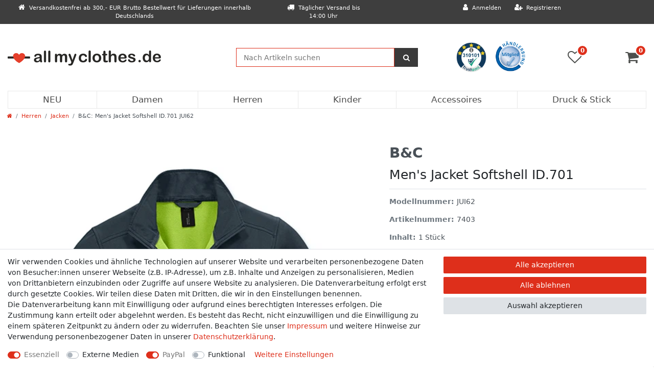

--- FILE ---
content_type: text/html; charset=UTF-8
request_url: https://www.allmyclothes.de/herren/jacken/men-s-jacket-softshell-id-701_7403_309422
body_size: 86016
content:






<!DOCTYPE html>

<html lang="de" data-framework="vue" prefix="og: http://ogp.me/ns#" class="icons-loading">

<head>
                        
    
    <script type="text/javascript">
    (function() {
        var _availableConsents = {"necessary.consent":[true,[],null],"necessary.session":[true,[],null],"necessary.csrf":[true,["XSRF-TOKEN"],null],"necessary.shopbooster_cookie":[true,["plenty_cache"],null],"media.reCaptcha":[false,[],false],"paypal.paypal-cookies":[true,["X-PP-SILOVER","X-PP-L7","tsrc","paypalplus_session_v2"],false],"convenience.languageDetection":[null,[],null]};
        var _allowedCookies = ["plenty_cache","XSRF-TOKEN","X-PP-SILOVER","X-PP-L7","tsrc","paypalplus_session_v2","plenty-shop-cookie","PluginSetPreview","SID_PLENTY_ADMIN_59611","PreviewCookie"] || [];

        window.ConsentManager = (function() {
            var _consents = (function() {
                var _rawCookie = document.cookie.split(";").filter(function (cookie) {
                    return cookie.trim().indexOf("plenty-shop-cookie=") === 0;
                })[0];

                if (!!_rawCookie) {
                    try {
                        _rawCookie = decodeURIComponent(_rawCookie);
                    } catch (e) {
                        document.cookie = "plenty-shop-cookie= ; expires = Thu, 01 Jan 1970 00:00:00 GMT"
                        return null;
                    }

                    try {
                        return JSON.parse(
                            _rawCookie.trim().substr("plenty-shop-cookie=".length)
                        );
                    } catch (e) {
                        return null;
                    }
                }
                return null;
            })();

            Object.keys(_consents || {}).forEach(function(group) {
                if(typeof _consents[group] === 'object' && _consents[group] !== null)
                {
                    Object.keys(_consents[group] || {}).forEach(function(key) {
                        var groupKey = group + "." + key;
                        if(_consents[group][key] && _availableConsents[groupKey] && _availableConsents[groupKey][1].length) {
                            Array.prototype.push.apply(_allowedCookies, _availableConsents[groupKey][1]);
                        }
                    });
                }
            });

            if(!_consents) {
                Object.keys(_availableConsents || {})
                    .forEach(function(groupKey) {
                        if(_availableConsents[groupKey] && ( _availableConsents[groupKey][0] || _availableConsents[groupKey][2] )) {
                            Array.prototype.push.apply(_allowedCookies, _availableConsents[groupKey][1]);
                        }
                    });
            }

            var _setResponse = function(key, response) {
                _consents = _consents || {};
                if(typeof key === "object" && typeof response === "undefined") {
                    _consents = key;
                    document.dispatchEvent(new CustomEvent("consent-change", {
                        detail: {key: null, value: null, data: key}
                    }));
                    _enableScriptsOnConsent();
                } else {
                    var groupKey = key.split(".")[0];
                    var consentKey = key.split(".")[1];
                    _consents[groupKey] = _consents[groupKey] || {};
                    if(consentKey === "*") {
                        Object.keys(_availableConsents).forEach(function(aKey) {
                            if(aKey.split(".")[0] === groupKey) {
                                _consents[groupKey][aKey.split(".")[1]] = response;
                            }
                        });
                    } else {
                        _consents[groupKey][consentKey] = response;
                    }
                    document.dispatchEvent(new CustomEvent("consent-change", {
                        detail: {key: key, value: response, data: _consents}
                    }));
                    _enableScriptsOnConsent();
                }
                if(!_consents.hasOwnProperty('_id')) {
                    _consents['_id'] = "8f854dcdc42d8dec404e00be5e0c7cea4711e0cd";
                }

                Object.keys(_availableConsents).forEach(function(key) {
                    if((_availableConsents[key][1] || []).length > 0) {
                        if(_isConsented(key)) {
                            _availableConsents[key][1].forEach(function(cookie) {
                                if(_allowedCookies.indexOf(cookie) < 0) _allowedCookies.push(cookie);
                            });
                        } else {
                            _allowedCookies = _allowedCookies.filter(function(cookie) {
                                return _availableConsents[key][1].indexOf(cookie) < 0;
                            });
                        }
                    }
                });

                document.cookie = "plenty-shop-cookie=" + JSON.stringify(_consents) + "; path=/; expires=" + _expireDate() + "; secure";
            };
            var _hasResponse = function() {
                return _consents !== null;
            };

            var _expireDate = function() {
                var expireSeconds = 0;
                                    expireSeconds = 8640000;
                                const date = new Date();
                date.setSeconds(date.getSeconds() + expireSeconds);
                const offset = date.getTimezoneOffset() / 60;
                date.setHours(date.getHours() - offset)
                return date.toUTCString();
            }
            var _isConsented = function(key) {
                var groupKey = key.split(".")[0];
                var consentKey = key.split(".")[1];

                if (consentKey === "*") {
                    return Object.keys(_availableConsents).some(function (aKey) {
                        var aGroupKey = aKey.split(".")[0];
                        return aGroupKey === groupKey && _isConsented(aKey);
                    });
                } else {
                    if(!_hasResponse()) {
                        return _availableConsents[key][0] || _availableConsents[key][2];
                    }

                    if(_consents.hasOwnProperty(groupKey) && _consents[groupKey].hasOwnProperty(consentKey))
                    {
                        return !!_consents[groupKey][consentKey];
                    }
                    else {
                        if(!!_availableConsents[key])
                        {
                            return _availableConsents[key][0];
                        }

                        console.warn("Cookie has been blocked due to not being registered: " + key);
                        return false;
                    }
                }
            };
            var _getConsents = function() {
                var _result = {};
                Object.keys(_availableConsents).forEach(function(key) {
                    var groupKey = key.split(".")[0];
                    var consentKey = key.split(".")[1];
                    _result[groupKey] = _result[groupKey] || {};
                    if(consentKey !== "*") {
                        _result[groupKey][consentKey] = _isConsented(key);
                    }
                });
                return _result;
            };
            var _isNecessary = function(key) {
                return _availableConsents.hasOwnProperty(key) && _availableConsents[key][0];
            };
            var _enableScriptsOnConsent = function() {
                var elementsToEnable = document.querySelectorAll("script[data-cookie-consent]");
                Array.prototype.slice.call(elementsToEnable).forEach(function(el) {
                    if(el.dataset && el.dataset.cookieConsent && _isConsented(el.dataset.cookieConsent) && el.type !== "application/javascript") {
                        var newScript = document.createElement("script");
                        if(el.src) {
                            newScript.src = el.src;
                        } else {
                            newScript.textContent = el.textContent;
                        }
                        el.parentNode.replaceChild(newScript, el);
                    }
                });
            };
            window.addEventListener("load", _enableScriptsOnConsent);
                        // Cookie proxy
            (function() {
                var _data = {};
                var _splitCookieString = function(cookiesString) {

                    var _allCookies = cookiesString.split(";");
                    var regex = /[^=]+=[^;]*;?((?:expires|path|domain)=[^;]*;)*/gm;
                    var cookies = [];

                    _allCookies.forEach(function(cookie){
                        if(cookie.trim().indexOf("plenty-shop-cookie=") === 0) {
                            var cookieString = decodeURIComponent(cookiesString);
                            var match;
                            while((match = regex.exec(cookieString)) !== null) {
                                if(match.index === match.lastIndex) {
                                    regex.lastIndex++;
                                }
                                cookies.push(match[0]);
                            }
                        } else if(cookie.length) {
                            cookies.push(cookie);
                        }
                    });

                    return cookies;

                };
                var _parseCookies = function (cookiesString) {
                    return _splitCookieString(cookiesString).map(function(cookieString) {
                        return _parseCookie(cookieString);
                    });
                };
                var _parseCookie = function(cookieString) {
                    var cookie = {
                        name: null,
                        value: null,
                        params: {}
                    };
                    var match = /^([^=]+)=([^;]*);*((?:[^;]*;?)*)$/.exec(cookieString.trim());
                    if(match && match[1]) {
                        cookie.name = match[1];
                        cookie.value = match[2];

                        (match[3] || "").split(";").map(function(param) {
                            return /^([^=]+)=([^;]*);?$/.exec(param.trim());
                        }).filter(function(param) {
                            return !!param;
                        }).forEach(function(param) {
                            cookie.params[param[1]] = param[2];
                        });

                        if(cookie.params && !cookie.params.path) {
                            cookie.params.path = "/";
                        }
                    }

                    return cookie;
                };
                var _isAllowed = function(cookieName) {
                    return _allowedCookies.some(function(allowedCookie) {
                        var match = /^\/(.*)\/([gmiy]*)$/.exec(allowedCookie);
                        return (match && match[1] && (new RegExp(match[1], match[2])).test(cookieName))
                            || allowedCookie === cookieName;
                    });
                };
                var _set = function(cookieString) {
                    var cookie = _parseCookie(cookieString);
                                                                    var domainParts = (window.location.host || window.location.hostname).split(".");
                        if(domainParts[0] === "www") {
                            domainParts.shift();
                            cookie.domain = "." + domainParts.join(".");
                        } else {
                            cookie.domain = (window.location.host || window.location.hostname);
                        }
                                        if(cookie && cookie.name) {
                        if(_isAllowed(cookie.name)) {
                            var cookieValue = cookie.value || "";
                            _data[cookie.name] = cookieValue + Object.keys(cookie.params || {}).map(function(paramKey) {
                                                            var date = new Date(_expireDate());
                                if(paramKey === "expires" && (new Date(cookie.params[paramKey]).getTime()) > date.getTime()) {
                                    return "; expires=" + _expireDate();
                                }
                                                            return "; " + paramKey.trim() + "=" + cookie.params[paramKey].trim();
                            }).join("");
                        } else {
                            _data[cookie.name] = null;
                            console.warn("Cookie has been blocked due to privacy settings: " + cookie.name);
                        }
                        _update();
                    }
                };
                var _get = function() {
                    return Object.keys(_data).filter(function (key) {
                        return !!_data[key];
                    }).map(function (key) {
                        return key + "=" + (_data[key].split(";")[0]);
                    }).join("; ");
                };
                var _update = function() {
                    delete document.cookie;
                    var cookies = _parseCookies(document.cookie);
                    Object.keys(_data).forEach(function(key) {
                        if(!_data[key]) {
                            // unset cookie
                            var domains = (window.location.host || window.location.hostname).split(".");
                            while(domains.length > 1) {
                                document.cookie = key + "=; path=/; expires=Thu, 01 Jan 1970 00:00:01 GMT; domain="+domains.join(".");
                                document.cookie = key + "=; path=/; expires=Thu, 01 Jan 1970 00:00:01 GMT; domain=."+domains.join(".");
                                domains.shift();
                            }
                            document.cookie = key + "=; path=/; expires=Thu, 01 Jan 1970 00:00:01 GMT;";
                            delete _data[key];
                        } else {
                            var existingCookie = cookies.find(function(cookie) { return cookie.name === key; });
                            var parsedData = _parseCookie(key + "=" + _data[key]);
                            if(!existingCookie || existingCookie.value !== parsedData.value) {
                                document.cookie = key + "=" + _data[key];
                            } else {
                                // console.log('No changes to cookie: ' + key);
                            }
                        }
                    });

                    if(!document.__defineGetter__) {
                        Object.defineProperty(document, 'cookie', {
                            get: _get,
                            set: _set
                        });
                    } else {
                        document.__defineGetter__('cookie', _get);
                        document.__defineSetter__('cookie', _set);
                    }
                };

                _splitCookieString(document.cookie).forEach(function(cookie)
                {
                    _set(cookie);
                });

                _update();
            })();
            
            return {
                setResponse: _setResponse,
                hasResponse: _hasResponse,
                isConsented: _isConsented,
                getConsents: _getConsents,
                isNecessary: _isNecessary
            };
        })();
    })();
</script>


    
<meta charset="utf-8">
<meta http-equiv="X-UA-Compatible" content="IE=edge">
<meta name="viewport" content="width=device-width, initial-scale=1">
<meta name="generator" content="plentymarkets" />
<meta name="format-detection" content="telephone=no"> 
<link rel="icon" type="image/x-icon" href="/favicon.ico">



            <link rel="canonical" href="https://www.allmyclothes.de/herren/jacken/men-s-jacket-softshell-id-701_7403_309422">
    
                        <link rel="alternate" hreflang="x-default" href="https://www.allmyclothes.de/herren/jacken/men-s-jacket-softshell-id-701_7403_309422"/>
                    <link rel="alternate" hreflang="de" href="https://www.allmyclothes.de/herren/jacken/men-s-jacket-softshell-id-701_7403_309422"/>
            
<style data-font="Custom-Font">
    
                
        .icons-loading .fa { visibility: hidden !important; }
</style>

<link rel="preload" href="https://cdn03.plentymarkets.com/9xi0ypdttb8m/plugin/34/ceres/css/ceres-icons.css" as="style" onload="this.onload=null;this.rel='stylesheet';">
<noscript><link rel="stylesheet" href="https://cdn03.plentymarkets.com/9xi0ypdttb8m/plugin/34/ceres/css/ceres-icons.css"></noscript>


<link rel="preload" as="style" href="https://cdn03.plentymarkets.com/9xi0ypdttb8m/plugin/34/ceres/css/ceres-base.css?v=90928bd145ed651a1084d10dd03fd99b32307757">
    <link rel="stylesheet" href="https://cdn03.plentymarkets.com/9xi0ypdttb8m/plugin/34/ceres/css/ceres-base.css?v=90928bd145ed651a1084d10dd03fd99b32307757">


<script type="application/javascript">
    /*! loadCSS. [c]2017 Filament Group, Inc. MIT License */
    /* This file is meant as a standalone workflow for
    - testing support for link[rel=preload]
    - enabling async CSS loading in browsers that do not support rel=preload
    - applying rel preload css once loaded, whether supported or not.
    */
    (function( w ){
        "use strict";
        // rel=preload support test
        if( !w.loadCSS ){
            w.loadCSS = function(){};
        }
        // define on the loadCSS obj
        var rp = loadCSS.relpreload = {};
        // rel=preload feature support test
        // runs once and returns a function for compat purposes
        rp.support = (function(){
            var ret;
            try {
                ret = w.document.createElement( "link" ).relList.supports( "preload" );
            } catch (e) {
                ret = false;
            }
            return function(){
                return ret;
            };
        })();

        // if preload isn't supported, get an asynchronous load by using a non-matching media attribute
        // then change that media back to its intended value on load
        rp.bindMediaToggle = function( link ){
            // remember existing media attr for ultimate state, or default to 'all'
            var finalMedia = link.media || "all";

            function enableStylesheet(){
                // unbind listeners
                if( link.addEventListener ){
                    link.removeEventListener( "load", enableStylesheet );
                } else if( link.attachEvent ){
                    link.detachEvent( "onload", enableStylesheet );
                }
                link.setAttribute( "onload", null );
                link.media = finalMedia;
            }

            // bind load handlers to enable media
            if( link.addEventListener ){
                link.addEventListener( "load", enableStylesheet );
            } else if( link.attachEvent ){
                link.attachEvent( "onload", enableStylesheet );
            }

            // Set rel and non-applicable media type to start an async request
            // note: timeout allows this to happen async to let rendering continue in IE
            setTimeout(function(){
                link.rel = "stylesheet";
                link.media = "only x";
            });
            // also enable media after 3 seconds,
            // which will catch very old browsers (android 2.x, old firefox) that don't support onload on link
            setTimeout( enableStylesheet, 3000 );
        };

        // loop through link elements in DOM
        rp.poly = function(){
            // double check this to prevent external calls from running
            if( rp.support() ){
                return;
            }
            var links = w.document.getElementsByTagName( "link" );
            for( var i = 0; i < links.length; i++ ){
                var link = links[ i ];
                // qualify links to those with rel=preload and as=style attrs
                if( link.rel === "preload" && link.getAttribute( "as" ) === "style" && !link.getAttribute( "data-loadcss" ) ){
                    // prevent rerunning on link
                    link.setAttribute( "data-loadcss", true );
                    // bind listeners to toggle media back
                    rp.bindMediaToggle( link );
                }
            }
        };

        // if unsupported, run the polyfill
        if( !rp.support() ){
            // run once at least
            rp.poly();

            // rerun poly on an interval until onload
            var run = w.setInterval( rp.poly, 500 );
            if( w.addEventListener ){
                w.addEventListener( "load", function(){
                    rp.poly();
                    w.clearInterval( run );
                } );
            } else if( w.attachEvent ){
                w.attachEvent( "onload", function(){
                    rp.poly();
                    w.clearInterval( run );
                } );
            }
        }


        // commonjs
        if( typeof exports !== "undefined" ){
            exports.loadCSS = loadCSS;
        }
        else {
            w.loadCSS = loadCSS;
        }
    }( typeof global !== "undefined" ? global : this ) );

    (function() {
        var checkIconFont = function() {
            if(!document.fonts || document.fonts.check("1em FontAwesome")) {
                document.documentElement.classList.remove('icons-loading');
            }
        };

        if(document.fonts) {
            document.fonts.addEventListener("loadingdone", checkIconFont);
            window.addEventListener("load", checkIconFont);
        }
        checkIconFont();
    })();
</script>

                    

<!-- Extend the existing style with a template -->
                            <!-- This template is only used for providing the stylesheet path in the respective container. The stylesheet will only apply if the CeresCoconut Stylesheet data provider is linked in the CMS » Container link menu -->

<link rel="stylesheet" href="https://cdn03.plentymarkets.com/9xi0ypdttb8m/plugin/34/cerescoconut/css/main.css">

            



    
    
                
    
    

    
    
    
    
    

                    


<meta name="robots" content="all">
    <meta name="description" content="B&amp;amp;C Men&amp;#039;s Jacket Softshell ID.701 JUI62">
    <meta name="keywords" content="B&amp;amp;C Men&amp;#039;s Jacket Softshell ID.701 JUI62">
<meta property="og:title" content="B&amp;C: Men&#039;s Jacket Softshell ID.701 JUI62
         | allmyclothes.de | Bei ALL MY CLOTHES erhalten Sie Großhandelspreise ohne Mindestabnahme für Alle"/>
<meta property="og:type" content="article"/>
<meta property="og:url" content="https://www.allmyclothes.de/herren/jacken/men-s-jacket-softshell-id-701_7403_309422"/>
<meta property="og:image" content="https://images.allmyclothes.de/item/images/7403/full/BC-COLLECTION-Mens-Jacket-Softshell-ID701-JUI62.jpg"/>
<meta property="thumbnail" content="https://images.allmyclothes.de/item/images/7403/full/BC-COLLECTION-Mens-Jacket-Softshell-ID701-JUI62.jpg"/>

<script type="application/ld+json">
            {
                "@context"      : "https://schema.org/",
                "@type"         : "Product",
                "@id"           : "309422",
                "name"          : "B&amp;amp;C: Men&amp;#039;s Jacket Softshell ID.701 JUI62",
                "category"      : "Jacken",
                "releaseDate"   : "",
                "image"         : "https://images.allmyclothes.de/item/images/7403/full/BC-COLLECTION-Mens-Jacket-Softshell-ID701-JUI62.jpg",
                "identifier"    : "309422",
                "description"   : "Außenschicht: 2-lagiges Softshell aus 96% Polyester und 4% ElasthanInnenschicht: Antipilling-Microfleece aus 100% Polyester in Kontrastfarbe2-lagige Softshelljacke mit bequemer, ergonomischer PassformWasserabweisender und atmungsaktiver 2-Wege-StretchLängerer Saum und hoher Kragen für optimalen WärmeschutzZahlreiche Einsatzmöglichkeiten dank moderner OptikStoff für alle Drucktechnologien und zum Besticken geeignetZwei Einschub-Taschen mit Reißverschluss und „Reißverschluss-Garage“, zwei InnentaschenB&amp;C Collection ist Mitglied der Fair Wear FoundationFarbe White für den Sublimationsdruck geeignet96% Polyester / 4% Elasthan",
                "disambiguatingDescription" : "",
                "manufacturer"  : {
                    "@type"         : "Organization",
                    "name"          : "B&amp;C"
                },
                "sku"           : "309422",
                "offers": {
                    "@type"         : "Offer",
                    "priceCurrency" : "EUR",
                    "price"         : "20.99",
                    "url"           : "https://www.allmyclothes.de/herren/jacken/men-s-jacket-softshell-id-701_7403_309422",
                    "priceSpecification":[
                                                {
                            "@type": "UnitPriceSpecification",
                            "price": "20.99",
                            "priceCurrency": "EUR",
                            "priceType": "SalePrice",
                            "referenceQuantity": {
                                "@type": "QuantitativeValue",
                                "value": "1",
                                "unitCode": "C62"
                            }
                        }

                    ],
                    "availability"  : "https://schema.org/OutOfStock",
                    "itemCondition" : "https://schema.org/NewCondition"
                },
                "depth": {
                    "@type"         : "QuantitativeValue",
                    "value"         : "0"
                },
                "width": {
                    "@type"         : "QuantitativeValue",
                    "value"         : "0"
                },
                "height": {
                    "@type"         : "QuantitativeValue",
                    "value"         : "0"
                },
                "weight": {
                    "@type"         : "QuantitativeValue",
                    "value"         : "727"
                }
            }
        </script>

<title>B&amp;C: Men&#039;s Jacket Softshell ID.701 JUI62
         | allmyclothes.de | Bei ALL MY CLOTHES erhalten Sie Großhandelspreise ohne Mindestabnahme für Alle</title>

                <style>.paypalSmartButtons div {
    margin: 0 !important;
}

.widget-filter-title {
    background-color: var(--theme-color) !important;
    color: white;
}

.widget-filter-title h4 {
    margin-bottom: 0;
}

.widget-filter-base .title ~ div {
    display: none;
}

.widget-filter-base .title:before {
    display: inline-block;
    content: ' ';
    background: url('https://cdn03.plentymarkets.com/9xi0ypdttb8m/frontend/allmyclothes/img/layout/arrow-down-red.png');
    background-size: 9px 10px;
    background-repeat: no-repeat;
    width: 9px;
    height: 10px;
    position: relative;
    margin-right: 9px;
}

.widget-filter-base .title {
    margin-bottom: 0 !important;
    padding-top: .75rem !important;
    padding-bottom: .75rem !important;
    font-size: 1.2rem;
}

.widget-filter-base .form-check-wrapper:hover * {
    color: #212529 !important;
}

.widget-filter-base .card {
     padding-top: 0px !important;
}

.widget-filter-base .card {
    border-left: 1px solid #e8e8e8 !important;
    border-right: 1px solid #e8e8e8 !important;
    border-bottom: 1px solid var(--theme-color) !important;
}

.widget-filter-manufacturer .card:first-child {
    border-top: 1px solid #e8e8e8 !important;
}

.widget-filter-availability .card:last-child {
    border-bottom: 1px solid #e8e8e8 !important;
}

.widget-filter-base .card:hover {
    background: #f8f9fa;
}

.arrow-down2 {
    display: inline-block;
    width: 9px;
    height: 10px;
    position: relative;
    margin-right: 9px;
    border-left: 5px solid transparent;
    border-right: 5px solid transparent;
    border-top: 5px solid #e8e8e8;
}

.arrow-up:before {
    background: url('https://cdn03.plentymarkets.com/9xi0ypdttb8m/frontend/allmyclothes/img/layout/arrow-up-red.png') !important;
    background-size: 9px 10px !important;
    background-repeat: no-repeat !important;
}

#___ratingbadge_0 iframe {
  height: 64px;
}

.megamenu .collapse {
  min-height: unset;
}</style>
                
    <script>window.onscroll = function() {scrollFunction()};

function scrollFunction() {
	if (document.body.scrollTop > 0 || document.documentElement.scrollTop > 50) {
		document.getElementById("full-top-bar-2").style.display = "none";
		document.querySelector(".navbar-brand > img").style.width = "200px";
	} else {
		document.getElementById("full-top-bar-2").style.display = "block";
		document.querySelector(".navbar-brand > img").style.width = "300px";
	}
}</script>
                <meta name="google-site-verification" content="VBOPwyCkY5vDJ_y8Jwi9gkllKer1Gp_qGDrbzbzRN-s" />
            <style>
    #paypal_loading_screen {
        display: none;
        position: fixed;
        z-index: 2147483640;
        top: 0;
        left: 0;
        width: 100%;
        height: 100%;
        overflow: hidden;

        transform: translate3d(0, 0, 0);

        background-color: black;
        background-color: rgba(0, 0, 0, 0.8);
        background: radial-gradient(ellipse closest-corner, rgba(0,0,0,0.6) 1%, rgba(0,0,0,0.8) 100%);

        color: #fff;
    }

    #paypal_loading_screen .paypal-checkout-modal {
        font-family: "HelveticaNeue", "HelveticaNeue-Light", "Helvetica Neue Light", helvetica, arial, sans-serif;
        font-size: 14px;
        text-align: center;

        box-sizing: border-box;
        max-width: 350px;
        top: 50%;
        left: 50%;
        position: absolute;
        transform: translateX(-50%) translateY(-50%);
        cursor: pointer;
        text-align: center;
    }

    #paypal_loading_screen.paypal-overlay-loading .paypal-checkout-message, #paypal_loading_screen.paypal-overlay-loading .paypal-checkout-continue {
        display: none;
    }

    .paypal-checkout-loader {
        display: none;
    }

    #paypal_loading_screen.paypal-overlay-loading .paypal-checkout-loader {
        display: block;
    }

    #paypal_loading_screen .paypal-checkout-modal .paypal-checkout-logo {
        cursor: pointer;
        margin-bottom: 30px;
        display: inline-block;
    }

    #paypal_loading_screen .paypal-checkout-modal .paypal-checkout-logo img {
        height: 36px;
    }

    #paypal_loading_screen .paypal-checkout-modal .paypal-checkout-logo img.paypal-checkout-logo-pp {
        margin-right: 10px;
    }

    #paypal_loading_screen .paypal-checkout-modal .paypal-checkout-message {
        font-size: 15px;
        line-height: 1.5;
        padding: 10px 0;
    }

    #paypal_loading_screen.paypal-overlay-context-iframe .paypal-checkout-message, #paypal_loading_screen.paypal-overlay-context-iframe .paypal-checkout-continue {
        display: none;
    }

    .paypal-spinner {
        height: 30px;
        width: 30px;
        display: inline-block;
        box-sizing: content-box;
        opacity: 1;
        filter: alpha(opacity=100);
        animation: rotation .7s infinite linear;
        border-left: 8px solid rgba(0, 0, 0, .2);
        border-right: 8px solid rgba(0, 0, 0, .2);
        border-bottom: 8px solid rgba(0, 0, 0, .2);
        border-top: 8px solid #fff;
        border-radius: 100%
    }

    .paypalSmartButtons div {
        margin-left: 10px;
        margin-right: 10px;
    }
</style>            <style>
.trustami_center{
	display:table; margin:0px auto;
}
.trustami_std{
	width: 100%;
}
.trustami_textOnly_content_inner > a{ 
	display: inline!important; 
}
.trustami-pm-widget p{
	padding:40px;
}
</style>
<script>
if (window.location.href.indexOf("isContentBuilder=") < 0) {
    var taWidgetImgHide = document.createElement('style');
    taWidgetImgHide.type = 'text/css';
    taWidgetImgHide.innerHTML = '.trustami-pm-widget p { display:none; }';
    var taWidgetStlHead = document.head || document.getElementsByTagName('head')[0];
    taWidgetStlHead.appendChild(taWidgetImgHide);
}
</script>
    
                                    
    </head>

<body class="page-singleitem item-7403 variation-309422 ">

                            


            

<script>
    if('ontouchstart' in document.documentElement)
    {
        document.body.classList.add("touch");
    }
    else
    {
        document.body.classList.add("no-touch");
    }
</script>

<div id="vue-app" data-server-rendered="true" class="app"><div template="#vue-notifications" class="notification-wrapper"></div> <header id="page-header" class="default-header d-print-none sticky-top"><div class="container-max"><div class="row flex-row-reverse position-relative"><div id="page-header-parent" class="col-12 header-container"><div id="full-top-bar-2" class="top-bar header-fw"><div class="container-max px-0 pr-lg-3"><div class="row mx-0 flex-row-reverse position-relative"><div class="col-lg-5 top-bar-items"><div class="controls"><ul id="controlsList" class="controls-list mb-0 d-flex list-inline pl-2 pl-sm-1 pl-md-0"><li class="list-inline-item control-user"><!----></li> <li class="list-inline-item control-search mobile-top-bar"><a data-toggle="collapse" href="#searchBox" aria-expanded="false" aria-controls="searchBox" data-parent="#controlsList" aria-label="Suche" class="anicon anicon-search-xcross nav-link"><span aria-hidden="true" class="anicon-search-item"></span></a></li> <li class="list-inline-item control-wish-list mobile-top-bar"><a href="/wish-list" rel="nofollow" aria-label="Wunschliste" class="nav-link"><span class="badge-right mr-1 d-none d-sm-inline">0</span> <i aria-hidden="true" class="fa fa-heart-o"></i></a></li></ul></div></div> <div class="col-lg-2 d-none d-lg-block top-bar-items"><div class="top-bar-text"><i class="fa fa-truck"></i><span>Täglicher Versand bis 14:00 Uhr</span></div></div> <div class="col-lg-5 d-none d-lg-block top-bar-items"><div class="top-bar-text"><i class="fa fa-home"></i><span>Versandkostenfrei ab 300,- EUR Brutto Bestellwert für Lieferungen innerhalb Deutschlands</span></div></div></div></div> <div class="container-max px-0 px-lg-3"><div class="row mx-0 flex-row-reverse"><div id="searchBox" class="cmp cmp-search-box collapse"><!----></div> <div id="countrySettings" class="cmp cmp-country-settings collapse"><div class="container-max"><div class="row py-3"><div class="col-12 col-lg-6"><div class="language-settings"><div class="list-title"><strong>Sprache</strong> <hr></div> <ul class="row"><li class="col-6 col-sm-4 px-0 active"><a href="https://www.allmyclothes.de/herren/jacken/men-s-jacket-softshell-id-701_7403_309422" data-update-url class="nav-link"><i aria-hidden="true" class="flag-icon flag-icon-de"></i>
                                                                Deutsch
                                                            </a></li></ul></div></div> <div class="col-12 col-lg-6"><div class="shipping-settings"><div class="list-title"><strong>Lieferland</strong> <hr></div> <ul class="row"><li class="col-6 col-sm-4 px-0"><a data-toggle="collapse" href="#countrySettings" data-boundary="window" data-title="Bitte ändern Sie Ihre Adresse, um das Lieferland zu wechseln." aria-label="Bitte ändern Sie Ihre Adresse, um das Lieferland zu wechseln." class="nav-link"><i aria-hidden="true" class="flag-icon flag-icon-be"></i>
            Belgien
        </a></li><li class="col-6 col-sm-4 px-0"><a data-toggle="collapse" href="#countrySettings" data-boundary="window" data-title="Bitte ändern Sie Ihre Adresse, um das Lieferland zu wechseln." aria-label="Bitte ändern Sie Ihre Adresse, um das Lieferland zu wechseln." class="nav-link"><i aria-hidden="true" class="flag-icon flag-icon-bg"></i>
            Bulgarien
        </a></li><li class="col-6 col-sm-4 px-0"><a data-toggle="collapse" href="#countrySettings" data-boundary="window" data-title="Bitte ändern Sie Ihre Adresse, um das Lieferland zu wechseln." aria-label="Bitte ändern Sie Ihre Adresse, um das Lieferland zu wechseln." class="nav-link"><i aria-hidden="true" class="flag-icon flag-icon-de"></i>
            Deutschland
        </a></li><li class="col-6 col-sm-4 px-0"><a data-toggle="collapse" href="#countrySettings" data-boundary="window" data-title="Bitte ändern Sie Ihre Adresse, um das Lieferland zu wechseln." aria-label="Bitte ändern Sie Ihre Adresse, um das Lieferland zu wechseln." class="nav-link"><i aria-hidden="true" class="flag-icon flag-icon-dk"></i>
            Dänemark
        </a></li><li class="col-6 col-sm-4 px-0"><a data-toggle="collapse" href="#countrySettings" data-boundary="window" data-title="Bitte ändern Sie Ihre Adresse, um das Lieferland zu wechseln." aria-label="Bitte ändern Sie Ihre Adresse, um das Lieferland zu wechseln." class="nav-link"><i aria-hidden="true" class="flag-icon flag-icon-ee"></i>
            Estland
        </a></li><li class="col-6 col-sm-4 px-0"><a data-toggle="collapse" href="#countrySettings" data-boundary="window" data-title="Bitte ändern Sie Ihre Adresse, um das Lieferland zu wechseln." aria-label="Bitte ändern Sie Ihre Adresse, um das Lieferland zu wechseln." class="nav-link"><i aria-hidden="true" class="flag-icon flag-icon-fi"></i>
            Finnland
        </a></li><li class="col-6 col-sm-4 px-0"><a data-toggle="collapse" href="#countrySettings" data-boundary="window" data-title="Bitte ändern Sie Ihre Adresse, um das Lieferland zu wechseln." aria-label="Bitte ändern Sie Ihre Adresse, um das Lieferland zu wechseln." class="nav-link"><i aria-hidden="true" class="flag-icon flag-icon-fr"></i>
            Frankreich
        </a></li><li class="col-6 col-sm-4 px-0"><a data-toggle="collapse" href="#countrySettings" data-boundary="window" data-title="Bitte ändern Sie Ihre Adresse, um das Lieferland zu wechseln." aria-label="Bitte ändern Sie Ihre Adresse, um das Lieferland zu wechseln." class="nav-link"><i aria-hidden="true" class="flag-icon flag-icon-gr"></i>
            Griechenland
        </a></li><li class="col-6 col-sm-4 px-0"><a data-toggle="collapse" href="#countrySettings" data-boundary="window" data-title="Bitte ändern Sie Ihre Adresse, um das Lieferland zu wechseln." aria-label="Bitte ändern Sie Ihre Adresse, um das Lieferland zu wechseln." class="nav-link"><i aria-hidden="true" class="flag-icon flag-icon-ie"></i>
            Irland
        </a></li><li class="col-6 col-sm-4 px-0"><a data-toggle="collapse" href="#countrySettings" data-boundary="window" data-title="Bitte ändern Sie Ihre Adresse, um das Lieferland zu wechseln." aria-label="Bitte ändern Sie Ihre Adresse, um das Lieferland zu wechseln." class="nav-link"><i aria-hidden="true" class="flag-icon flag-icon-it"></i>
            Italien
        </a></li><li class="col-6 col-sm-4 px-0"><a data-toggle="collapse" href="#countrySettings" data-boundary="window" data-title="Bitte ändern Sie Ihre Adresse, um das Lieferland zu wechseln." aria-label="Bitte ändern Sie Ihre Adresse, um das Lieferland zu wechseln." class="nav-link"><i aria-hidden="true" class="flag-icon flag-icon-hr"></i>
            Kroatien
        </a></li><li class="col-6 col-sm-4 px-0"><a data-toggle="collapse" href="#countrySettings" data-boundary="window" data-title="Bitte ändern Sie Ihre Adresse, um das Lieferland zu wechseln." aria-label="Bitte ändern Sie Ihre Adresse, um das Lieferland zu wechseln." class="nav-link"><i aria-hidden="true" class="flag-icon flag-icon-lv"></i>
            Lettland
        </a></li><li class="col-6 col-sm-4 px-0"><a data-toggle="collapse" href="#countrySettings" data-boundary="window" data-title="Bitte ändern Sie Ihre Adresse, um das Lieferland zu wechseln." aria-label="Bitte ändern Sie Ihre Adresse, um das Lieferland zu wechseln." class="nav-link"><i aria-hidden="true" class="flag-icon flag-icon-lt"></i>
            Litauen
        </a></li><li class="col-6 col-sm-4 px-0"><a data-toggle="collapse" href="#countrySettings" data-boundary="window" data-title="Bitte ändern Sie Ihre Adresse, um das Lieferland zu wechseln." aria-label="Bitte ändern Sie Ihre Adresse, um das Lieferland zu wechseln." class="nav-link"><i aria-hidden="true" class="flag-icon flag-icon-lu"></i>
            Luxemburg
        </a></li><li class="col-6 col-sm-4 px-0"><a data-toggle="collapse" href="#countrySettings" data-boundary="window" data-title="Bitte ändern Sie Ihre Adresse, um das Lieferland zu wechseln." aria-label="Bitte ändern Sie Ihre Adresse, um das Lieferland zu wechseln." class="nav-link"><i aria-hidden="true" class="flag-icon flag-icon-nl"></i>
            Niederlande
        </a></li><li class="col-6 col-sm-4 px-0"><a data-toggle="collapse" href="#countrySettings" data-boundary="window" data-title="Bitte ändern Sie Ihre Adresse, um das Lieferland zu wechseln." aria-label="Bitte ändern Sie Ihre Adresse, um das Lieferland zu wechseln." class="nav-link"><i aria-hidden="true" class="flag-icon flag-icon-pl"></i>
            Polen
        </a></li><li class="col-6 col-sm-4 px-0"><a data-toggle="collapse" href="#countrySettings" data-boundary="window" data-title="Bitte ändern Sie Ihre Adresse, um das Lieferland zu wechseln." aria-label="Bitte ändern Sie Ihre Adresse, um das Lieferland zu wechseln." class="nav-link"><i aria-hidden="true" class="flag-icon flag-icon-pt"></i>
            Portugal
        </a></li><li class="col-6 col-sm-4 px-0"><a data-toggle="collapse" href="#countrySettings" data-boundary="window" data-title="Bitte ändern Sie Ihre Adresse, um das Lieferland zu wechseln." aria-label="Bitte ändern Sie Ihre Adresse, um das Lieferland zu wechseln." class="nav-link"><i aria-hidden="true" class="flag-icon flag-icon-ro"></i>
            Rumänien
        </a></li><li class="col-6 col-sm-4 px-0"><a data-toggle="collapse" href="#countrySettings" data-boundary="window" data-title="Bitte ändern Sie Ihre Adresse, um das Lieferland zu wechseln." aria-label="Bitte ändern Sie Ihre Adresse, um das Lieferland zu wechseln." class="nav-link"><i aria-hidden="true" class="flag-icon flag-icon-se"></i>
            Schweden
        </a></li><li class="col-6 col-sm-4 px-0"><a data-toggle="collapse" href="#countrySettings" data-boundary="window" data-title="Bitte ändern Sie Ihre Adresse, um das Lieferland zu wechseln." aria-label="Bitte ändern Sie Ihre Adresse, um das Lieferland zu wechseln." class="nav-link"><i aria-hidden="true" class="flag-icon flag-icon-si"></i>
            Slowenien
        </a></li><li class="col-6 col-sm-4 px-0"><a data-toggle="collapse" href="#countrySettings" data-boundary="window" data-title="Bitte ändern Sie Ihre Adresse, um das Lieferland zu wechseln." aria-label="Bitte ändern Sie Ihre Adresse, um das Lieferland zu wechseln." class="nav-link"><i aria-hidden="true" class="flag-icon flag-icon-es"></i>
            Spanien
        </a></li><li class="col-6 col-sm-4 px-0"><a data-toggle="collapse" href="#countrySettings" data-boundary="window" data-title="Bitte ändern Sie Ihre Adresse, um das Lieferland zu wechseln." aria-label="Bitte ändern Sie Ihre Adresse, um das Lieferland zu wechseln." class="nav-link"><i aria-hidden="true" class="flag-icon flag-icon-cz"></i>
            Tschechien
        </a></li><li class="col-6 col-sm-4 px-0"><a data-toggle="collapse" href="#countrySettings" data-boundary="window" data-title="Bitte ändern Sie Ihre Adresse, um das Lieferland zu wechseln." aria-label="Bitte ändern Sie Ihre Adresse, um das Lieferland zu wechseln." class="nav-link"><i aria-hidden="true" class="flag-icon flag-icon-hu"></i>
            Ungarn
        </a></li><li class="col-6 col-sm-4 px-0"><a data-toggle="collapse" href="#countrySettings" data-boundary="window" data-title="Bitte ändern Sie Ihre Adresse, um das Lieferland zu wechseln." aria-label="Bitte ändern Sie Ihre Adresse, um das Lieferland zu wechseln." class="nav-link"><i aria-hidden="true" class="flag-icon flag-icon-at"></i>
            Österreich
        </a></li></ul></div></div></div></div></div></div></div></div> <!----> <div class="brand-wrapper px-lg-0 d-flex flex-fill"><button id="mobile-navigation-toggler" type="button" aria-label="Mobiles Navigationsmenü öffnen" class="navbar-toggler d-lg-none p-3">
        ☰
    </button> <div class="px-0 col-10 col-lg-4"><a href="/" class="navbar-brand py-2"><img alt="allmyclothes.de | Bei ALL MY CLOTHES erhalten Sie Großhandelspreise ohne Mindestabnahme für Alle" src="https://cdn03.plentymarkets.com/9xi0ypdttb8m/frontend/allmyclothes/img/layout/logo.png" width="300" height="117" class="img-fluid"></a></div> <div class="col-lg-6 d-none d-lg-block"><div class="row justify-content-center align-items-center h-100"><div id="padding-col-1" class="col-lg-8"><div id="searchBox" class="cmp cmp-search-box"><div class="container-max"><div class="position-relative"><div class="d-flex flex-grow-1 position-relative my-2"><input type="search" placeholder="Nach Artikeln suchen" aria-label="Suchbegriff" value="" class="search-input flex-grow-1 px-3 py-2"> <button type="submit" aria-label="Suche" class="search-submit px-3"><i aria-hidden="true" class="fa fa-fw fa-search"></i></button></div> <!----></div></div></div></div> <div id="padding-col-2" class="col-lg-4 pl-5"><div class="badges"><div class="widget_container_badge badge-container"></div> <div class="badge-container pl-3"><a href="https://www.haendlerbund.de" target="_blank"><img src="//cdn03.plentymarkets.com/9xi0ypdttb8m/frontend/allmyclothes/img/layout/haendlerbund.png" alt="Händlerbund Logo" width="60px" height="60" class="header-badge"></a></div></div></div></div></div> <div class="col-1 col-lg-2"><div class="d-flex justify-content-center align-items-center h-100"><div class="badges-top p-0"><span class="badge-top float-left d-none d-lg-block"><a href="/wish-list" rel="nofollow" aria-label="Wunschliste" class="nav-link"><span class="badge-right mr-1 d-none d-sm-inline">0</span> <i aria-hidden="true" class="fa fa-heart-o"></i></a></span> <span class="badge-top float-left"><a href="#" class="toggle-basket-preview"><span class="badge-top-2">0</span> <i aria-hidden="true" class="fa fa-shopping-cart"></i></a></span></div></div></div></div> <nav class="navbar container-max p-0 megamenu"><div class="container-max p-0 d-block"><div class="row mx-0 position-relative d-flex"><div id="mainNavbarCollapsable" class="d-none d-lg-block"><ul itemscope="itemscope" itemtype="https://schema.org/SiteNavigationElement" role="navigation" class="mainmenu p-0 m-0 d-flex"><li class="ddown"><a href="/neu" itemprop="name">
                        NEU
                    </a> <ul data-level="1" class="collapse nav-dropdown-0"><li><ul class="collapse-inner"><li class="level1"><a href="/neu/2025-neuheiten" itemprop="name">2025-NEUHEITEN</a></li></ul></li> <li><ul class="collapse-inner"><li class="level1"><a href="/neu/2026-neuheiten" itemprop="name">2026-NEUHEITEN</a></li></ul></li></ul></li> <li class="ddown"><a href="/damen" itemprop="name">
                        Damen
                    </a> <ul data-level="1" class="collapse nav-dropdown-1"><li><ul class="collapse-inner"><li class="level1"><a href="/damen/bademaentel" itemprop="name">Bademäntel</a></li></ul></li> <li><ul class="collapse-inner"><li class="level1"><a href="/damen/blazer" itemprop="name">Blazer</a></li></ul></li> <li><ul class="collapse-inner"><li class="level1"><a href="/damen/blusen" itemprop="name">Blusen</a></li></ul></li> <li><ul class="collapse-inner"><li class="level1"><a href="/damen/hemden" itemprop="name">Hemden</a></li></ul></li> <li><ul class="collapse-inner"><li class="level1"><a href="/damen/hosen" itemprop="name">Hosen</a></li></ul></li> <li><ul class="collapse-inner"><li class="level1"><a href="/damen/jacken" itemprop="name">Jacken</a></li></ul></li> <li><ul class="collapse-inner"><li class="level1"><a href="/damen/kittel-kasacks" itemprop="name">Kittel &amp; Kasacks</a></li></ul></li> <li><ul class="collapse-inner"><li class="level1"><a href="/damen/kleider" itemprop="name">Kleider</a></li></ul></li> <li><ul class="collapse-inner"><li class="level1"><a href="/damen/muetzen" itemprop="name">Mützen</a></li></ul></li> <li><ul class="collapse-inner"><li class="level1"><a href="/damen/overall" itemprop="name">Overall</a></li></ul></li> <li><ul class="collapse-inner"><li class="level1"><a href="/damen/poloshirts" itemprop="name">Poloshirts</a></li></ul></li> <li><ul class="collapse-inner"><li class="level1"><a href="/damen/pullover" itemprop="name">Pullover</a></li></ul></li> <li><ul class="collapse-inner"><li class="level1"><a href="/damen/regenponchos" itemprop="name">Regenponchos</a></li></ul></li> <li><ul class="collapse-inner"><li class="level1"><a href="/damen/ruecke" itemprop="name">Röcke</a></li></ul></li> <li><ul class="collapse-inner"><li class="level1"><a href="/damen/strickjacken" itemprop="name">Strickjacken</a></li></ul></li> <li><ul class="collapse-inner"><li class="level1"><a href="/damen/struempfe" itemprop="name">Strümpfe</a></li></ul></li> <li><ul class="collapse-inner"><li class="level1"><a href="/damen/sweatshirts-jacken" itemprop="name">Sweatshirts &amp; -jacken</a></li></ul></li> <li><ul class="collapse-inner"><li class="level1"><a href="/damen/t-shirts" itemprop="name">T-Shirts</a></li></ul></li> <li><ul class="collapse-inner"><li class="level1"><a href="/damen/unterwaesche" itemprop="name">Unterwäsche</a></li></ul></li> <li><ul class="collapse-inner"><li class="level1"><a href="/damen/westen-bodywarmer" itemprop="name">Westen &amp; Bodywarmer</a></li></ul></li></ul></li> <li class="ddown"><a href="/herren" itemprop="name">
                        Herren
                    </a> <ul data-level="1" class="collapse nav-dropdown-2"><li><ul class="collapse-inner"><li class="level1"><a href="/herren/bademaentel" itemprop="name">Bademäntel</a></li></ul></li> <li><ul class="collapse-inner"><li class="level1"><a href="/herren/hemden" itemprop="name">Hemden</a></li></ul></li> <li><ul class="collapse-inner"><li class="level1"><a href="/herren/hosen" itemprop="name">Hosen</a></li></ul></li> <li><ul class="collapse-inner"><li class="level1"><a href="/herren/jacken" itemprop="name">Jacken</a></li></ul></li> <li><ul class="collapse-inner"><li class="level1"><a href="/herren/kittel-kasacks" itemprop="name">Kittel &amp; Kasacks</a></li></ul></li> <li><ul class="collapse-inner"><li class="level1"><a href="/herren/overall" itemprop="name">Overall</a></li></ul></li> <li><ul class="collapse-inner"><li class="level1"><a href="/herren/poloshirts" itemprop="name">Poloshirts</a></li></ul></li> <li><ul class="collapse-inner"><li class="level1"><a href="/herren/pullover" itemprop="name">Pullover</a></li></ul></li> <li><ul class="collapse-inner"><li class="level1"><a href="/herren/regenponchos" itemprop="name">Regenponchos</a></li></ul></li> <li><ul class="collapse-inner"><li class="level1"><a href="/herren/sakkos" itemprop="name">Sakkos</a></li></ul></li> <li><ul class="collapse-inner"><li class="level1"><a href="/herren/strickjacken" itemprop="name">Strickjacken</a></li></ul></li> <li><ul class="collapse-inner"><li class="level1"><a href="/herren/struempfe" itemprop="name">Strümpfe</a></li></ul></li> <li><ul class="collapse-inner"><li class="level1"><a href="/herren/sweatshirts-jacken" itemprop="name">Sweatshirts &amp; -jacken</a></li></ul></li> <li><ul class="collapse-inner"><li class="level1"><a href="/herren/t-shirts" itemprop="name">T-Shirts</a></li></ul></li> <li><ul class="collapse-inner"><li class="level1"><a href="/herren/trainingsanzuege" itemprop="name">Trainingsanzüge</a></li></ul></li> <li><ul class="collapse-inner"><li class="level1"><a href="/herren/unterwaesche" itemprop="name">Unterwäsche</a></li></ul></li> <li><ul class="collapse-inner"><li class="level1"><a href="/herren/westen-bodywarmer" itemprop="name">Westen &amp; Bodywarmer</a></li></ul></li></ul></li> <li class="ddown"><a href="/kinder" itemprop="name">
                        Kinder
                    </a> <ul data-level="1" class="collapse nav-dropdown-3"><li><ul class="collapse-inner"><li class="level1"><a href="/kinder/bademaentel" itemprop="name">Bademäntel</a></li></ul></li> <li><ul class="collapse-inner"><li class="level1"><a href="/kinder/beach-accessoires" itemprop="name">Beach-Accessoires</a></li></ul></li> <li><ul class="collapse-inner"><li class="level1"><a href="/kinder/bodies" itemprop="name">Bodies</a></li></ul></li> <li><ul class="collapse-inner"><li class="level1"><a href="/kinder/caps" itemprop="name">Caps</a></li></ul></li> <li><ul class="collapse-inner"><li class="level1"><a href="/kinder/halstuecher" itemprop="name">Halstücher</a></li></ul></li> <li><ul class="collapse-inner"><li class="level1"><a href="/kinder/handschuhe" itemprop="name">Handschuhe</a></li></ul></li> <li><ul class="collapse-inner"><li class="level1"><a href="/kinder/handtuecher" itemprop="name">Handtücher</a></li></ul></li> <li><ul class="collapse-inner"><li class="level1"><a href="/kinder/hosen" itemprop="name">Hosen</a></li></ul></li> <li><ul class="collapse-inner"><li class="level1"><a href="/kinder/huete" itemprop="name">Hüte</a></li></ul></li> <li><ul class="collapse-inner"><li class="level1"><a href="/kinder/jacken" itemprop="name">Jacken</a></li></ul></li> <li><ul class="collapse-inner"><li class="level1"><a href="/kinder/laetzchen" itemprop="name">Lätzchen</a></li></ul></li> <li><ul class="collapse-inner"><li class="level1"><a href="/kinder/muetzen" itemprop="name">Mützen</a></li></ul></li> <li><ul class="collapse-inner"><li class="level1"><a href="/kinder/overall" itemprop="name">Overall</a></li></ul></li> <li><ul class="collapse-inner"><li class="level1"><a href="/kinder/poloshirts" itemprop="name">Poloshirts</a></li></ul></li> <li><ul class="collapse-inner"><li class="level1"><a href="/kinder/pullover" itemprop="name">Pullover</a></li></ul></li> <li><ul class="collapse-inner"><li class="level1"><a href="/kinder/regenponchos" itemprop="name">Regenponchos</a></li></ul></li> <li><ul class="collapse-inner"><li class="level1"><a href="/kinder/roecke" itemprop="name">Röcke</a></li></ul></li> <li><ul class="collapse-inner"><li class="level1"><a href="/kinder/schals" itemprop="name">Schals</a></li></ul></li> <li><ul class="collapse-inner"><li class="level1"><a href="/kinder/schirme" itemprop="name">Schirme</a></li></ul></li> <li><ul class="collapse-inner"><li class="level1"><a href="/kinder/schuerzen" itemprop="name">Schürzen</a></li></ul></li> <li><ul class="collapse-inner"><li class="level1"><a href="/kinder/sport-accessoires" itemprop="name">Sport-Accessoires</a></li></ul></li> <li><ul class="collapse-inner"><li class="level1"><a href="/kinder/stofftiere-figuren" itemprop="name">Stofftiere &amp; Figuren</a></li></ul></li> <li><ul class="collapse-inner"><li class="level1"><a href="/kinder/strampler-schlafanzuege" itemprop="name">Strampler &amp; Schlafanzüge</a></li></ul></li> <li><ul class="collapse-inner"><li class="level1"><a href="/kinder/struempfe" itemprop="name">Strümpfe</a></li></ul></li> <li><ul class="collapse-inner"><li class="level1"><a href="/kinder/sweatshirts-jacken" itemprop="name">Sweatshirts &amp; -jacken</a></li></ul></li> <li><ul class="collapse-inner"><li class="level1"><a href="/kinder/t-shirts" itemprop="name">T-Shirts</a></li></ul></li> <li><ul class="collapse-inner"><li class="level1"><a href="/kinder/taschen" itemprop="name">Taschen</a></li></ul></li> <li><ul class="collapse-inner"><li class="level1"><a href="/kinder/trainingsanzuege" itemprop="name">Trainingsanzüge</a></li></ul></li> <li><ul class="collapse-inner"><li class="level1"><a href="/kinder/westen-bodywarmer" itemprop="name">Westen &amp; Bodywarmer</a></li></ul></li></ul></li> <li class="ddown"><a href="/accessoires" itemprop="name">
                        Accessoires
                    </a> <ul data-level="1" class="collapse nav-dropdown-4"><li><ul class="collapse-inner"><li class="level1"><a href="/accessoires/badematten" itemprop="name">Badematten</a></li></ul></li> <li><ul class="collapse-inner"><li class="level1"><a href="/accessoires/beach-accessoires" itemprop="name">Beach-Accessoires</a></li></ul></li> <li><ul class="collapse-inner"><li class="level1"><a href="/accessoires/caps" itemprop="name">Caps</a></li></ul></li> <li><ul class="collapse-inner"><li class="level1"><a href="/accessoires/decken" itemprop="name">Decken</a></li></ul></li> <li><ul class="collapse-inner"><li class="level1"><a href="/accessoires/fahnen" itemprop="name">Fahnen</a></li></ul></li> <li><ul class="collapse-inner"><li class="level1"><a href="/accessoires/give-aways" itemprop="name">Give Aways</a></li></ul></li> <li><ul class="collapse-inner"><li class="level1"><a href="/accessoires/guertel-hosentraeger" itemprop="name">Gürtel &amp; Hosenträger</a></li></ul></li> <li><ul class="collapse-inner"><li class="level1"><a href="/accessoires/halstuecher" itemprop="name">Halstücher</a></li></ul></li> <li><ul class="collapse-inner"><li class="level1"><a href="/accessoires/handschuhe" itemprop="name">Handschuhe</a></li></ul></li> <li><ul class="collapse-inner"><li class="level1"><a href="/accessoires/handtuecher" itemprop="name">Handtücher</a></li></ul></li> <li><ul class="collapse-inner"><li class="level1"><a href="/accessoires/haustierbedarf" itemprop="name">Haustierbedarf</a></li></ul></li> <li><ul class="collapse-inner"><li class="level1"><a href="/accessoires/huete" itemprop="name">Hüte</a></li></ul></li> <li><ul class="collapse-inner"><li class="level1"><a href="/accessoires/jacken" itemprop="name">Jacken</a></li></ul></li> <li><ul class="collapse-inner"><li class="level1"><a href="/accessoires/kissen" itemprop="name">Kissen</a></li></ul></li> <li><ul class="collapse-inner"><li class="level1"><a href="/accessoires/kittel-kasacks" itemprop="name">Kittel &amp; Kasacks</a></li></ul></li> <li><ul class="collapse-inner"><li class="level1"><a href="/accessoires/knieschoner" itemprop="name">Knieschoner</a></li></ul></li> <li><ul class="collapse-inner"><li class="level1"><a href="/accessoires/krawatten-fliegen" itemprop="name">Krawatten &amp; Fliegen</a></li></ul></li> <li><ul class="collapse-inner"><li class="level1"><a href="/accessoires/kuechenaccessoires" itemprop="name">Küchenaccessoires</a></li></ul></li> <li><ul class="collapse-inner"><li class="level1"><a href="/accessoires/leucht-accessoires" itemprop="name">Leucht-Accessoires</a></li></ul></li> <li><ul class="collapse-inner"><li class="level1"><a href="/accessoires/muetzen" itemprop="name">Mützen</a></li></ul></li> <li><ul class="collapse-inner"><li class="level1"><a href="/accessoires/sattelschutz" itemprop="name">Sattelschutz</a></li></ul></li> <li><ul class="collapse-inner"><li class="level1"><a href="/accessoires/schals" itemprop="name">Schals</a></li></ul></li> <li><ul class="collapse-inner"><li class="level1"><a href="/accessoires/schirme" itemprop="name">Schirme</a></li></ul></li> <li><ul class="collapse-inner"><li class="level1"><a href="/accessoires/schuhe" itemprop="name">Schuhe</a></li></ul></li> <li><ul class="collapse-inner"><li class="level1"><a href="/accessoires/schuerzen" itemprop="name">Schürzen</a></li></ul></li> <li><ul class="collapse-inner"><li class="level1"><a href="/accessoires/sport-accessoires" itemprop="name">Sport-Accessoires</a></li></ul></li> <li><ul class="collapse-inner"><li class="level1"><a href="/accessoires/stofftiere-figuren" itemprop="name">Stofftiere &amp; Figuren</a></li></ul></li> <li><ul class="collapse-inner"><li class="level1"><a href="/accessoires/struempfe" itemprop="name">Strümpfe</a></li></ul></li> <li><ul class="collapse-inner"><li class="level1"><a href="/accessoires/taschen" itemprop="name">Taschen</a></li></ul></li> <li><ul class="collapse-inner"><li class="level1"><a href="/accessoires/westen-bodywarmer" itemprop="name">Westen &amp; Bodywarmer</a></li></ul></li> <li><ul class="collapse-inner"><li class="level1"><a href="/accessoires/wintersets" itemprop="name">Wintersets</a></li></ul></li></ul></li> <li class="ddown"><a href="/druck-stick" itemprop="name">
                        Druck &amp; Stick
                    </a> <ul data-level="1" class="collapse nav-dropdown-5"><li><ul class="collapse-inner"><li class="level1"><a href="/druck-stick/folien-zubehoer" itemprop="name">Folien &amp; Zubehör</a></li></ul></li> <li><ul class="collapse-inner"><li class="level1"><a href="/druck-stick/garne-stickzubehoer" itemprop="name">Garne &amp; Stickzubehör</a></li></ul></li> <li><ul class="collapse-inner"><li class="level1"><a href="/druck-stick/werkzeuge-hilfsmittel" itemprop="name">Werkzeuge &amp; Hilfsmittel</a></li></ul></li></ul></li></ul></div></div></div></nav> <div class="breadcrumbs header-fw"><nav data-component="breadcrumbs" data-renderer="twig" class="small d-none d-md-block px-0"><ul class="breadcrumb container-max px-3 py-2 my-0 mx-auto"><li class="breadcrumb-item"><a href="/" aria-label="Zur Startseite gehen"><i aria-hidden="true" class="fa fa-home"></i></a></li> <li class="breadcrumb-item"><a href="/herren">Herren</a></li> <li class="breadcrumb-item"><a href="/herren/jacken">Jacken</a></li> <li class="breadcrumb-item active"><span>B&amp;C: Men's Jacket Softshell ID.701 JUI62</span></li></ul> <div style="display:none;">
        {
            &quot;@context&quot;:&quot;http://schema.org/&quot;,
            &quot;@type&quot;:&quot;BreadcrumbList&quot;,
            &quot;itemListElement&quot;: [{&quot;@type&quot;:&quot;ListItem&quot;,&quot;position&quot;:1,&quot;item&quot;:{&quot;@id&quot;:&quot;\/&quot;,&quot;name&quot;:&quot;Home&quot;}},{&quot;@type&quot;:&quot;ListItem&quot;,&quot;position&quot;:2,&quot;item&quot;:{&quot;@id&quot;:&quot;\/herren&quot;,&quot;name&quot;:&quot;Herren&quot;}},{&quot;@type&quot;:&quot;ListItem&quot;,&quot;position&quot;:3,&quot;item&quot;:{&quot;@id&quot;:&quot;\/herren\/jacken&quot;,&quot;name&quot;:&quot;Jacken&quot;}},{&quot;@type&quot;:&quot;ListItem&quot;,&quot;position&quot;:4,&quot;item&quot;:{&quot;@id&quot;:&quot;https:\/\/www.allmyclothes.de\/herren\/jacken\/men-s-jacket-softshell-id-701_7403_309422&quot;,&quot;name&quot;:&quot;B&amp;C: Men's Jacket Softshell ID.701 JUI62&quot;}}]
        }
        </div></nav></div></div></div></div></header> <div><div aria-labelledby="mobile-navigation-toggler" itemscope="itemscope" itemtype="https://schema.org/SiteNavigationElement" class="mobile-navigation"><div style="display:none;"><ul class="breadcrumb d-block px-3 py-0"><li aria-label="Schließen" class="btn-close"></li> <li class="breadcrumb-item"><i aria-hidden="true" class="fa fa-home"></i></li> </ul> <ul id="menu-1" class="mainmenu w-100 p-0 m-0 menu-active"><li class="ddown"><span class="nav-direction btn-up"><i aria-hidden="true" class="fa fa-lg fa-level-up"></i></span></li>  </ul> <ul id="menu-2" class="mainmenu w-100 p-0 m-0"><li class="ddown"><span class="nav-direction btn-up"><i aria-hidden="true" class="fa fa-lg fa-level-up"></i></span></li>  </ul></div> <ul class="breadcrumb"><li aria-label="Schließen" class="btn-close"></li> <li class="breadcrumb-item"><i aria-hidden="true" class="fa fa-home"></i></li></ul> <div class="loading d-flex text-center"><div class="loading-animation m-auto"><div class="rect1 bg-appearance"></div> <div class="rect2 bg-appearance"></div> <div class="rect3 bg-appearance"></div> <div class="rect4 bg-appearance"></div> <div class="rect5 bg-appearance"></div></div></div></div></div> <div id="page-body" class="main"><div class="single container-max page-content"><div class="row"><div class="col"><div item-data="697e65dd9794e" attributes-data="697e65dd979df" variations="697e65dd979ea"><div class="widget widget-grid widget-two-col row mt-5"><div class="widget-inner col-xl-7 widget-prop-xl-2-1 col-lg-7 widget-prop-lg-2-1 col-md-7 widget-prop-md-2-1 col-sm-12 widget-prop-sm-3-1 widget-stacked-mobile col-12 widget-prop-3-1 widget-stacked-mobile"><div><div class="widget widget-item-image widget-primary
    "><div itemscope="itemscope" itemtype="https://schema.org/Thing"><div class="single-carousel owl-carousel owl-theme owl-single-item mt-0"><div class="prop-1-1"><a href="https://images.allmyclothes.de/item/images/7403/full/BC-COLLECTION-JUI62-NavyNeon-Green.jpg" data-lightbox="single-item-image29"><picture data-iesrc="https://images.allmyclothes.de/item/images/7403/full/BC-COLLECTION-JUI62-NavyNeon-Green.jpg" data-alt="B&amp;C: Men's Jacket Softshell ID.701 JUI62" data-title="B&amp;C: Men's Jacket Softshell ID.701 JUI62" data-height="540" data-width="420"> <source srcset="https://images.allmyclothes.de/item/images/7403/full/BC-COLLECTION-JUI62-NavyNeon-Green.jpg" type="image/jpeg"> <!----> <!----> <!----></picture></a></div></div> <div id="thumb-carousel" class="owl-thumbs owl-carousel owl-theme owl-single-item"><div class="prop-1-1"><div class="image-container"><picture data-iesrc="https://images.allmyclothes.de/item/images/7403/preview/BC-COLLECTION-JUI62-NavyNeon-Green.jpg" data-picture-class="owl-thumb border-appearance" data-alt="B&amp;C: Men's Jacket Softshell ID.701 JUI62" data-title="B&amp;C: Men's Jacket Softshell ID.701 JUI62" class="active"> <source srcset="https://images.allmyclothes.de/item/images/7403/preview/BC-COLLECTION-JUI62-NavyNeon-Green.jpg" type="image/jpeg"> <!----> <!----> <!----></picture></div></div></div> <div class="single-carousel owl-carousel owl-loaded owl-theme owl-single-item mt-0"><div class="prop-1-1"><picture data-iesrc="https://images.allmyclothes.de/item/images/7403/full/BC-COLLECTION-JUI62-NavyNeon-Green.jpg" data-picture-class="owl-placeholder" data-alt="B&amp;C: Men's Jacket Softshell ID.701 JUI62" data-title="B&amp;C: Men's Jacket Softshell ID.701 JUI62" data-height="540" data-width="420"> <source srcset="https://images.allmyclothes.de/item/images/7403/full/BC-COLLECTION-JUI62-NavyNeon-Green.jpg" type="image/jpeg"> <!----> <!----> <!----></picture></div></div></div></div></div></div> <div class="widget-inner col-xl-5 widget-prop-xl-auto col-lg-5 widget-prop-lg-auto col-md-5 widget-prop-md-auto col-sm-12 widget-prop-sm-3-1 col-12 widget-prop-3-1"><div><div class="widget widget-sticky"><div class="widget-inner"><div class="widget widget-text widget-none producertag h6 producer text-muted"><div class="widget-inner bg-appearance pt-0 pr-0 pb-2 pl-0"><h1><strong><span>B&amp;C</span></strong></h1></div></div> <div class="widget widget-text widget-none title-outer"><div class="widget-inner bg-appearance pt-0 pr-0 pb-0 pl-0"><h1><span>Men's Jacket Softshell ID.701</span></h1></div></div> <hr class="widget widget-separator mb-3"> <div class="widget widget-text widget-none articlenumber text-muted mb-4"><div class="widget-inner bg-appearance pt-0 pr-0 pb-0 pl-0"><p><strong>Modellnummer: </strong><span>JUI62</span></p><p><strong>Artikelnummer: </strong><span>7403</span></p><p><strong>Inhalt: </strong><span>1</span> <span>Stück</span></p></div></div> <div class="widget widget-attribute widget-primary
         mb-3"><div class="row"></div></div> <div class="widget widget-code widget-none m-0"><div class="widget-inner bg-appearance mb-3"><div class="price h1"><!----> ${ $store.getters.currentItemVariation.prices.default.price.formatted }
</div></div></div> <div class="widget widget-code widget-none vat small text-muted"><div class="widget-inner bg-appearance"><span>inkl. ges. MwSt. zzgl.<a data-toggle="modal" href="#shippingscosts" title="Versandkosten"> Versandkosten</a></span></div></div> <hr class="widget widget-separator mb-3"> <div class="widget widget-code widget-none"><div class="widget-inner bg-appearance"><div><div class="stock-container"><span class="stock">0 Stück auf Lager</span></div> <div><span class="availability badge availability-5"><span>${ $store.getters.currentItemVariation.variation.availability.names.name }</span></span></div></div></div></div> <hr class="widget widget-separator mb-3"> <div class="widget widget-add-to-basket widget-primary
     mt-3 mb-3    "><div class="w-100"><div data-testing="single-add-to-basket-button" padding-inline-styles=""><!----> <!----> <div class="d-inline"><div class="add-to-basket-container"><div class="quantity-input-container"><div class="qty-box d-flex h-100"><input type="text" disabled="disabled" aria-label="Mengeneingabe" value="1" class="qty-input text-center"> <div class="qty-btn-container d-flex flex-column"><button data-toggle="tooltip" data-placement="top" data-testing="quantity-btn-increase" title="Maximale Bestellmenge: " aria-label="Menge erhöhen" class="btn qty-btn flex-fill d-flex justify-content-center p-0 disabled"><i aria-hidden="true" class="fa fa-plus default-float"></i></button> <button data-toggle="tooltip" data-placement="bottom" data-testing="quantity-btn-decrease" title="Minimale Bestellmenge: 1" aria-label="Menge verringern" class="btn qty-btn flex-fill d-flex justify-content-center p-0 disabled"><i aria-hidden="true" class="fa fa-minus default-float"></i></button></div></div></div> <button data-toggle="tooltip" data-placement="top" title="Der Artikel ist nicht verfügbar." class="btn btn-block btn-primary btn-appearance disabled"><i aria-hidden="true" class="fa fa-shopping-cart"></i>
                In den Warenkorb
            </button></div></div> <!----></div></div></div> <hr class="widget widget-separator mb-3"> <div class="widget widget-grid widget-two-col row"><div class="widget-inner col-xl-6 widget-prop-xl-3-1 col-lg-6 widget-prop-lg-3-1 col-md-12 widget-prop-md-3-1 widget-stacked-tablet col-sm-12 widget-prop-sm-3-1 widget-stacked-mobile col-12 widget-prop-3-1 widget-stacked-mobile"><div><div class="widget widget-add-to-wish-list widget-none
         add-to-wish-list mb-0        "><button data-toggle="tooltip" data-placement="top" title="Zur Wunschliste hinzufügen" class="btn btn-link btn-sm text-muted color-gray-700"><i aria-hidden="true" class="fa default-float fa-heart"></i>
    Wunschliste
</button></div></div></div> <div class="widget-inner col-xl-6 widget-prop-xl-3-1 col-lg-6 widget-prop-lg-3-1 col-md-12 widget-prop-md-3-1 col-sm-12 widget-prop-sm-3-1 col-12 widget-prop-3-1"><div><div class="widget widget-code widget-none mb-0 m-0"><div class="widget-inner bg-appearance"><a href="mailto:service@allmyclothes.de?subject=Anfrage%20der%20Lieferzeit%3A%20B%26C%3A%20Men's%20Jacket%20Softshell%20ID.701%20JUI62&amp;body=Sehr%20geehrte%20Damen%20und%20Herren%2C%0A%0Aich%20interessiere%20mich%20f%C3%BCr%20das%20folgende%20Produkt%3A%0A%0AB%26C%3A%20Men's%20Jacket%20Softshell%20ID.701%20JUI62%0AArtikel-Nr.%3A%207403%0AGr%C3%B6%C3%9Fe%3A%203XL%0AHersteller-Farbe%3A%20Navy%2FNeon%20Green%0ASt%C3%BCckzahl%3A%20--bitte%20angeben--%0A%0AK%C3%B6nnen%20Sie%20mir%20zu%20diesem%20Produkt%2C%20bzw.%20zu%20dieser%20Variante%2C%20bitte%20die%20Lieferzeit%20mitteilen%3F%0A" class="btn btn-sm btn-link text-muted request-delivery-time"><i class="fa default-float fa-truck"></i>
        Lieferzeit anfragen
    </a></div></div></div></div></div> <div class="widget widget-code widget-none m-0"><div class="widget-inner bg-appearance mt-3"><!----><!----><!----><!----><span class="text-muted">Zusätzliche Bestände zu diesem Artikel finden Sie in unserem Partnershop*</span> <br> <a href="https://www.nawajo.de/2207" target="_blank"><img src="https://images.allmyclothes.de/frontend/allmyclothes/img/layout/partner_nawajo.png" alt="Partnershop www.nawajo.de"></a></div></div></div></div></div></div></div> <div class="widget widget-grid widget-two-col row"><div class="widget-inner col-xl-7 widget-prop-xl-2-1 col-lg-7 widget-prop-lg-2-1 col-md-7 widget-prop-md-2-1 col-sm-12 widget-prop-sm-3-1 widget-stacked-mobile col-12 widget-prop-3-1 widget-stacked-mobile"><div><div class="widget widget-tab mt-5 mb-5"><div class="widget-inner"><div class="tab-content"><div role="tabpanel" class="tab-pane"><div data-builder-child-container="5f5223c268c61" class="my-4"><div class="widget widget-text widget-none ul-mb-0 mb-0"><div class="widget-inner bg-appearance pt-0 pr-0 pb-0 pl-0"><p><ul><li>Außenschicht: 2-lagiges Softshell aus 96% Polyester und 4% Elasthan</li><li>Innenschicht: Antipilling-Microfleece aus 100% Polyester in Kontrastfarbe</li><li>2-lagige Softshelljacke mit bequemer, ergonomischer Passform</li><li>Wasserabweisender und atmungsaktiver 2-Wege-Stretch</li><li>Längerer Saum und hoher Kragen für optimalen Wärmeschutz</li><li>Zahlreiche Einsatzmöglichkeiten dank moderner Optik</li><li>Stoff für alle Drucktechnologien und zum Besticken geeignet</li><li>Zwei Einschub-Taschen mit Reißverschluss und „Reißverschluss-Garage“, zwei Innentaschen</li><li>B&amp;C Collection ist Mitglied der Fair Wear Foundation</li><li>Farbe White für den Sublimationsdruck geeignet</li><li>96% Polyester / 4% Elasthan</li></ul></p></div></div> <div class="widget widget-text widget-none ul-mb-0 mb-0"><div class="widget-inner bg-appearance pt-0 pr-0 pb-0 pl-0"><ul><li>Herstellungsland: <span>Bangladesch</span></li></ul></div></div> <div class="widget widget-code widget-none"><div class="widget-inner bg-appearance"><!----><ul class="mb-0"><li>Grammatur: 300 g/m²</li></ul><!----><!----><!----></div></div> <div class="widget widget-code widget-none"><div class="widget-inner bg-appearance"></div></div> <div class="widget widget-code widget-none"><div class="widget-inner bg-appearance"><hr> <a href="https://images.allmyclothes.de/frontend/groessentabellen/BCJUI62.jpg" alt="B&amp;C: Men&amp;#039;s Jacket Softshell ID.701 JUI62" title="B&amp;C: Men&amp;#039;s Jacket Softshell ID.701 JUI62" data-lightbox="lightbox_sizechart"><img src="https://images.allmyclothes.de/frontend/groessentabellen/BCJUI62.jpg" alt="B&amp;C: Men&amp;#039;s Jacket Softshell ID.701 JUI62" title="B&amp;C: Men&amp;#039;s Jacket Softshell ID.701 JUI62"></a> <br> <span class="small">Wenn nicht anders angegeben können produktionsseitige Toleranzen von +/-2,5cm vorkommen und sind damit im akzeptablen Bereich</span></div></div></div></div><div role="tabpanel" class="tab-pane"><div data-builder-child-container="5f5223c268c63" class="my-4"><div class="widget widget-text widget-none"><div class="widget-inner bg-appearance pt-0 pr-0 pb-0 pl-0"><p><br></p><div style="width:340px;margin-top:10px;"><img src="https://images.allmyclothes.de/frontend/instructions/w30.png" alt="30 °C waschbar" title="30 °C waschbar" style="width:40px;"><img src="https://images.allmyclothes.de/frontend/instructions/bln.png" alt="nicht bleichen" title="nicht bleichen" style="width:40px;"><img src="https://images.allmyclothes.de/frontend/instructions/trn.png" alt="nicht Trockner geeignet" title="nicht Trockner geeignet" style="width:40px;"><img src="https://images.allmyclothes.de/frontend/instructions/bg1.png" alt="Bügeln erlaubt" title="Bügeln erlaubt" style="width:40px;"><img src="https://images.allmyclothes.de/frontend/instructions/ptrk.png" alt="nicht professionell reinigen" title="nicht professionell reinigen" style="width:40px;"><br><img src="https://images.allmyclothes.de/frontend/instructions/faire_arbeitsbedingungen.png" alt="Faire Arbeitsbedingungen" title="Faire Arbeitsbedingungen" style="height:60px;margin:2px;"></div><p></p></div></div></div></div><div role="tabpanel" class="tab-pane"><div data-builder-child-container="a32e2421-a31b-4ec9-b462-f8f06c7bfb47" class="my-4"><div class="widget widget-code widget-none"><div class="widget-inner bg-appearance"><h4>Hersteller</h4></div></div> <div class="widget widget-text widget-none"><div class="widget-inner bg-appearance pt-0 pr-0 pb-0 pl-0"><p><span>B&amp;C</span></p></div></div> <div class="widget widget-text widget-none"><div class="widget-inner bg-appearance pt-0 pr-0 pb-0 pl-0"><p><span></span></p></div></div> <div class="widget widget-text widget-none"><div class="widget-inner bg-appearance pt-0 pr-0 pb-0 pl-0"><p><span></span> <span></span></p></div></div> <div class="widget widget-text widget-none"><div class="widget-inner bg-appearance pt-0 pr-0 pb-0 pl-0"><p><span></span> <span></span> <span></span></p></div></div> <div class="widget widget-text widget-none"><div class="widget-inner bg-appearance pt-0 pr-0 pb-0 pl-0"><p><span></span></p></div></div> <div class="widget widget-text widget-none"><div class="widget-inner bg-appearance pt-0 pr-0 pb-0 pl-0"><p><span></span></p></div></div> <div class="widget widget-text widget-none"><div class="widget-inner bg-appearance pt-0 pr-0 pb-0 pl-0"><p><span></span></p></div></div> <div class="widget widget-text widget-none"><div class="widget-inner bg-appearance pt-0 pr-0 pb-0 pl-0"><p><span></span></p></div></div> <div class="widget widget-code widget-none"><div class="widget-inner bg-appearance"><br></div></div> <div class="widget widget-code widget-none"><div class="widget-inner bg-appearance"><h4>EU Verantwortliche Person</h4></div></div> <div class="widget widget-text widget-none"><div class="widget-inner bg-appearance pt-0 pr-0 pb-0 pl-0"><p><span>The Cotton Group SA/NV</span></p></div></div> <div class="widget widget-text widget-none"><div class="widget-inner bg-appearance pt-0 pr-0 pb-0 pl-0"><p><span>Drève Richelle</span> <span>161</span></p></div></div> <div class="widget widget-text widget-none"><div class="widget-inner bg-appearance pt-0 pr-0 pb-0 pl-0"><p><span>1410</span> <span>Waterloo</span> <span>Belgien</span></p></div></div> <div class="widget widget-text widget-none"><div class="widget-inner bg-appearance pt-0 pr-0 pb-0 pl-0"><p><span>info@bc-collection.eu</span></p></div></div> <div class="widget widget-text widget-none"><div class="widget-inner bg-appearance pt-0 pr-0 pb-0 pl-0"><p><span></span></p></div></div> <div class="widget widget-text widget-none"><div class="widget-inner bg-appearance pt-0 pr-0 pb-0 pl-0"><p><span></span></p></div></div></div></div></div></div></div></div></div> <div class="widget-inner col-xl-5 widget-prop-xl-auto col-lg-5 widget-prop-lg-auto col-md-5 widget-prop-md-auto col-sm-12 widget-prop-sm-3-1 col-12 widget-prop-3-1"><div></div></div></div> <div class="widget widget-code widget-none"><div class="widget-inner bg-appearance"><!----><!----><!----><!----><span class="text-muted small">*positiver Bestand unter Vorbehalt von Zwischenverkäufen</span></div></div> <hr class="widget widget-separator mb-3"> <div class="widget widget-item-list widget-primary"><div class="widget-inner"><div class="widget-caption widget-item-list-caption mb-3 bg-appearance"><div class="widget-item-list-inline-caption"><p>Partner-Artikel<br></p></div></div> <div class="row"><div class="col-12 col-sm-6 col-md-3"><article data-testing="441560" item-data-ref="697e65dd96e2f" class="cmp cmp-product-thumb"><div><div data-testing="item-add-to-basket"><!----> <div data-toggle="tooltip" data-placement="top" title="Artikel anzeigen" class="add-to-basket-lg-container d-none d-lg-block"><i aria-hidden="true" class="fa fa-arrow-right fa-lg d-none d-sm-block"></i></div> <!----> <!----></div> <div class="thumb-image"><div class="prop-1-1"><a href="/accessoires/caps/7-panel-advertising-cap_11743_441560" aria-label="Result Caps: 7-Panel Advertising Cap RC002X"><picture data-iesrc="https://images.allmyclothes.de/item/images/11743/middle/Result-Headwear-7-Panel-Advertising-Cap-RC002X.jpg" data-picture-class="img-fluid" data-alt="Result Caps: 7-Panel Advertising Cap RC002X"> <source srcset="https://images.allmyclothes.de/item/images/11743/middle/Result-Headwear-7-Panel-Advertising-Cap-RC002X.jpg" type="image/jpeg"> <!----> <!----> <!----></picture></a></div></div> <!----> <div class="thumb-content"><span class="thumb-manufacturer">Result Caps</span> <a href="/accessoires/caps/7-panel-advertising-cap_11743_441560" class="thumb-title small">
                        7-Panel Advertising Cap RC002X</a> <div class="thumb-meta mt-2"> <div class="prices"><!----> <div class="price">
                                    ab 2,69 EUR 
                                </div></div></div>  <!----> <!----> <div><!----> <!----> <!----> <div class="d-inline d-lg-none"><div role="group" aria-label="Thumb Control" class="btn-group"><button type="button" class="btn btn-primary btn-appearance mobile-width-button"><i aria-hidden="true" class="fa fa-arrow-right fa-lg d-none d-sm-block"></i>
                Artikel anzeigen
            </button></div></div></div> <div class="vat small text-muted">
                         <span>inkl. ges. MwSt.</span>
                        zzgl.
                        <a data-toggle="modal" href="#shippingscosts" class="text-appearance">Versandkosten</a></div></div></div></article></div><div class="col-12 col-sm-6 col-md-3"><article data-testing="530294" item-data-ref="697e65dd970e2" class="cmp cmp-product-thumb"><div><div data-testing="item-add-to-basket"><!----> <div data-toggle="tooltip" data-placement="top" title="Artikel anzeigen" class="add-to-basket-lg-container d-none d-lg-block"><i aria-hidden="true" class="fa fa-arrow-right fa-lg d-none d-sm-block"></i></div> <!----> <!----></div> <div class="thumb-image"><div class="prop-1-1"><a href="/accessoires/caps/five-panel-cap-buzz_14779_530294" aria-label="SOL'S: Five Panel Cap Buzz 88119"><picture data-iesrc="https://images.allmyclothes.de/item/images/14779/middle/SOLS-Five-Panel-Cap-Buzz-88119.jpg" data-picture-class="img-fluid" data-alt="SOL'S: Five Panel Cap Buzz 88119"> <source srcset="https://images.allmyclothes.de/item/images/14779/middle/SOLS-Five-Panel-Cap-Buzz-88119.jpg" type="image/jpeg"> <!----> <!----> <!----></picture></a></div></div> <div class="special-tags p-2"><span class="badge badge-top badge-success">
        Top-Artikel
    </span></div> <div class="thumb-content"><span class="thumb-manufacturer">SOL'S</span> <a href="/accessoires/caps/five-panel-cap-buzz_14779_530294" class="thumb-title small">
                        Five Panel Cap Buzz 88119</a> <div class="thumb-meta mt-2"> <div class="prices"><!----> <div class="price">
                                    ab 1,44 EUR 
                                </div></div></div>  <!----> <!----> <div><!----> <!----> <!----> <div class="d-inline d-lg-none"><div role="group" aria-label="Thumb Control" class="btn-group"><button type="button" class="btn btn-primary btn-appearance mobile-width-button"><i aria-hidden="true" class="fa fa-arrow-right fa-lg d-none d-sm-block"></i>
                Artikel anzeigen
            </button></div></div></div> <div class="vat small text-muted">
                         <span>inkl. ges. MwSt.</span>
                        zzgl.
                        <a data-toggle="modal" href="#shippingscosts" class="text-appearance">Versandkosten</a></div></div></div></article></div><div class="col-12 col-sm-6 col-md-3"><article data-testing="443017" item-data-ref="697e65dd97300" class="cmp cmp-product-thumb"><div><div data-testing="item-add-to-basket"><!----> <div data-toggle="tooltip" data-placement="top" title="Artikel anzeigen" class="add-to-basket-lg-container d-none d-lg-block"><i aria-hidden="true" class="fa fa-arrow-right fa-lg d-none d-sm-block"></i></div> <!----> <!----></div> <div class="thumb-image"><div class="prop-1-1"><a href="/damen/westen-bodywarmer/high-vis-vest_11844_443017" aria-label="Result: High Vis Safety Vest R200X"><picture data-iesrc="https://images.allmyclothes.de/item/images/11844/middle/Result-Safe-Guard-High-Vis-Safety-Vest-R200X.jpg" data-picture-class="img-fluid" data-alt="Result: High Vis Safety Vest R200X"> <source srcset="https://images.allmyclothes.de/item/images/11844/middle/Result-Safe-Guard-High-Vis-Safety-Vest-R200X.jpg" type="image/jpeg"> <!----> <!----> <!----></picture></a></div></div> <div class="special-tags p-2"><span class="badge badge-top badge-success">
        Top-Artikel
    </span></div> <div class="thumb-content"><span class="thumb-manufacturer">Result</span> <a href="/damen/westen-bodywarmer/high-vis-vest_11844_443017" class="thumb-title small">
                        High Vis Safety Vest R200X</a> <div class="thumb-meta mt-2"> <div class="prices"><!----> <div class="price">
                                    ab 2,23 EUR 
                                </div></div></div>  <!----> <!----> <div><!----> <!----> <!----> <div class="d-inline d-lg-none"><div role="group" aria-label="Thumb Control" class="btn-group"><button type="button" class="btn btn-primary btn-appearance mobile-width-button"><i aria-hidden="true" class="fa fa-arrow-right fa-lg d-none d-sm-block"></i>
                Artikel anzeigen
            </button></div></div></div> <div class="vat small text-muted">
                         <span>inkl. ges. MwSt.</span>
                        zzgl.
                        <a data-toggle="modal" href="#shippingscosts" class="text-appearance">Versandkosten</a></div></div></div></article></div><div class="col-12 col-sm-6 col-md-3"><article data-testing="445732" item-data-ref="697e65dd9750d" class="cmp cmp-product-thumb"><div><div data-testing="item-add-to-basket"><!----> <div data-toggle="tooltip" data-placement="top" title="Artikel anzeigen" class="add-to-basket-lg-container d-none d-lg-block"><i aria-hidden="true" class="fa fa-arrow-right fa-lg d-none d-sm-block"></i></div> <!----> <!----></div> <div class="thumb-image"><div class="prop-1-1"><a href="/herren/jacken/men-s-treble-stitch-softshell-jacket_11969_445732" aria-label="Result: Men's Treble Stitch Softshell Jacket R455M"><picture data-iesrc="https://images.allmyclothes.de/item/images/11969/middle/Result-WORK-GUARD-Mens-Treble-Stitch-Softshell-Jacket-R455M.jpg" data-picture-class="img-fluid" data-alt="Result: Men's Treble Stitch Softshell Jacket R455M"> <source srcset="https://images.allmyclothes.de/item/images/11969/middle/Result-WORK-GUARD-Mens-Treble-Stitch-Softshell-Jacket-R455M.jpg" type="image/jpeg"> <!----> <!----> <!----></picture></a></div></div> <!----> <div class="thumb-content"><span class="thumb-manufacturer">Result</span> <a href="/herren/jacken/men-s-treble-stitch-softshell-jacket_11969_445732" class="thumb-title small">
                        Men's Treble Stitch Softshell Jacket R455M</a> <div class="thumb-meta mt-2"> <div class="prices"><!----> <div class="price">
                                    ab 22,89 EUR 
                                </div></div></div>  <!----> <!----> <div><!----> <!----> <!----> <div class="d-inline d-lg-none"><div role="group" aria-label="Thumb Control" class="btn-group"><button type="button" class="btn btn-primary btn-appearance mobile-width-button"><i aria-hidden="true" class="fa fa-arrow-right fa-lg d-none d-sm-block"></i>
                Artikel anzeigen
            </button></div></div></div> <div class="vat small text-muted">
                         <span>inkl. ges. MwSt.</span>
                        zzgl.
                        <a data-toggle="modal" href="#shippingscosts" class="text-appearance">Versandkosten</a></div></div></div></article></div></div></div></div></div></div></div></div></div> <div class="footer container-max d-print-none"><div class="row"><div class="col clearfix"><div class="widget widget-grid widget-two-col row container-max mx-auto px-0 mt-4"><div class="widget-inner col-xl-6 widget-prop-xl-3-1 col-lg-6 widget-prop-lg-3-1 col-md-12 widget-prop-md-3-1 widget-stacked-tablet col-sm-12 widget-prop-sm-3-1 widget-stacked-mobile col-12 widget-prop-3-1 widget-stacked-mobile"><div><div class="widget widget-grid widget-two-col row"><div class="widget-inner col-xl-6 widget-prop-xl-3-1 col-lg-6 widget-prop-lg-3-1 col-md-6 widget-prop-md-3-1 col-sm-12 widget-prop-sm-3-1 widget-stacked-mobile col-12 widget-prop-3-1 widget-stacked-mobile"><div><div class="widget widget-text widget-none"><div class="widget-inner bg-appearance"><h4>Versandpartner<br></h4></div></div> <div class="widget widget-image-box widget-image-box-no-caption widget-primary
     widget-proportional widget-prop-auto     img-default         mb-0 ml-3    "><a><picture data-iesrc="https://cdn03.plentymarkets.com/9xi0ypdttb8m/frontend/allmyclothes/img/layout/versand-dhl-dpd-gls-ups.webp" data-picture-class="img-contain" data-alt="Versandpartner: DHL, DPD, GLS, UPS"> <source srcset="https://cdn03.plentymarkets.com/9xi0ypdttb8m/frontend/allmyclothes/img/layout/versand-dhl-dpd-gls-ups.webp" type="image/webp"> <!----> <source srcset="https://cdn03.plentymarkets.com/9xi0ypdttb8m/frontend/allmyclothes/img/layout/versand-dhl-dpd-gls-ups.png" type="image/png"> <!----></picture> <!----></a></div></div></div> <div class="widget-inner col-xl-6 widget-prop-xl-3-1 col-lg-6 widget-prop-lg-3-1 col-md-6 widget-prop-md-3-1 col-sm-12 widget-prop-sm-3-1 col-12 widget-prop-3-1"><div><div class="widget widget-text widget-none"><div class="widget-inner bg-appearance"><h4>Zahlungsarten<br></h4></div></div> <div class="widget widget-image-box widget-image-box-no-caption widget-primary
     widget-proportional widget-prop-auto     img-default         mb-0 ml-3    "><a><picture data-iesrc="https://cdn03.plentymarkets.com/9xi0ypdttb8m/frontend/allmyclothes/img/layout/payment-paypal-vorkasse.webp" data-picture-class="img-contain" data-alt="Zahlungsarten: PayPal, Vorkasse"> <source srcset="https://cdn03.plentymarkets.com/9xi0ypdttb8m/frontend/allmyclothes/img/layout/payment-paypal-vorkasse.webp" type="image/webp"> <!----> <source srcset="https://cdn03.plentymarkets.com/9xi0ypdttb8m/frontend/allmyclothes/img/layout/payment-paypal-vorkasse.png" type="image/png"> <!----></picture> <!----></a></div></div></div></div></div></div> <div class="widget-inner col-xl-6 widget-prop-xl-3-1 col-lg-6 widget-prop-lg-3-1 col-md-12 widget-prop-md-3-1 col-sm-12 widget-prop-sm-3-1 col-12 widget-prop-3-1"><div><div class="widget widget-grid widget-two-col row"><div class="widget-inner col-xl-6 widget-prop-xl-3-1 col-lg-6 widget-prop-lg-3-1 col-md-6 widget-prop-md-3-1 col-sm-12 widget-prop-sm-3-1 widget-stacked-mobile col-12 widget-prop-3-1 widget-stacked-mobile"><div><div class="widget widget-text widget-none"><div class="widget-inner bg-appearance"><h4>Bewertungen</h4></div></div> <div class="widget trustami-pm-widget widget_container_box"><p class="trustami_center">Trustami Siegel Widget</p></div></div></div> <div class="widget-inner col-xl-6 widget-prop-xl-3-1 col-lg-6 widget-prop-lg-3-1 col-md-6 widget-prop-md-3-1 col-sm-12 widget-prop-sm-3-1 col-12 widget-prop-3-1"><div><div class="widget widget-text widget-none"><div class="widget-inner bg-appearance"><h4>Service &amp; Kontakt<br></h4></div></div> <div class="widget widget-code widget-none m-0"><div class="widget-inner bg-appearance mt-4 ml-4"><div class="icon-info"><i class="fa fa-phone"></i></div> <div>
  Wünschen Sie einen Rückruf?
  <br> <a href="mailto:service@allmyclothes.de" class="footlink">service@allmyclothes.de</a></div> <br><br> <div class="icon-info"><i class="fa fa-envelope"></i></div> <div>
  Schreiben Sie uns:
  <br> <a href="mailto:service@allmyclothes.de" class="footlink">service@allmyclothes.de</a></div></div></div></div></div></div></div></div></div> <hr class="widget widget-separator mb-4"> <div class="widget-legal-information text-center my-3"><div><a href="/cancellation-rights" class="py-4 px-2">Widerrufs­recht</a> <a href="/legal-disclosure" class="py-4 px-2">Impressum</a> <a href="/privacy-policy" class="py-4 px-2">Daten­schutz­erklärung</a> <a href="/gtc" class="py-4 px-2">AGB</a> <a href="/contact" class="py-4 px-2">Kontakt</a></div></div> <div class="widget widget-code widget-none m-0"><div class="widget-inner bg-appearance mb-5"><div class="copyright text-center"><small>© Copyright 2026 allmyclothes.de | Alle Rechte vorbehalten.</small></div></div></div> <div class="widget-cookie-bar widget-primary order-1-2-3"><div class="widget-inner"><div data-testing="cookie-bar" class="cookie-bar border-top bg-white fixed-bottom" style="display:none;"><div class="container-max"><div class="row py-3" style="display:;"><div class="col-12 col-md-8"><p>Wir verwenden Cookies und ähnliche Technologien auf unserer Website und verarbeiten personenbezogene Daten von Besucher:innen unserer Webseite (z.B. IP-Adresse), um z.B. Inhalte und Anzeigen zu personalisieren, Medien von Drittanbietern einzubinden oder Zugriffe auf unsere Website zu analysieren. Die Datenverarbeitung erfolgt erst durch gesetzte Cookies. Wir teilen diese Daten mit Dritten, die wir in den Einstellungen benennen.<br>Die Datenverarbeitung kann mit Einwilligung oder aufgrund eines berechtigten Interesses erfolgen. Die Zustimmung kann erteilt oder abgelehnt werden. Es besteht das Recht, nicht einzuwilligen und die Einwilligung zu einem späteren Zeitpunkt zu ändern oder zu widerrufen. Beachten Sie unser <a class="text-appearance" href="/legal-disclosure" target="_blank">Impressum</a> und weitere Hinweise zur Verwendung personenbezogener Daten in unserer <a class="text-appearance" href="/privacy-policy" target="_blank">Daten&shy;schutz&shy;erklärung</a>.</p> <div><span class="custom-control custom-switch custom-control-appearance d-md-inline-block mr-3"><input type="checkbox" id="_cookie-bar_-group-necessary" disabled="disabled" checked="checked" class="custom-control-input"> <label for="_cookie-bar_-group-necessary" class="custom-control-label">
                                    Essenziell
                                </label></span><span class="custom-control custom-switch custom-control-appearance d-md-inline-block mr-3"><input type="checkbox" id="_cookie-bar_-group-media" class="custom-control-input"> <label for="_cookie-bar_-group-media" class="custom-control-label">
                                    Externe Medien
                                </label></span><span class="custom-control custom-switch custom-control-appearance d-md-inline-block mr-3"><input type="checkbox" id="_cookie-bar_-group-paypal" disabled="disabled" checked="checked" class="custom-control-input"> <label for="_cookie-bar_-group-paypal" class="custom-control-label">
                                    PayPal
                                </label></span><span class="custom-control custom-switch custom-control-appearance d-md-inline-block mr-3"><input type="checkbox" id="_cookie-bar_-group-convenience" class="custom-control-input"> <label for="_cookie-bar_-group-convenience" class="custom-control-label">
                                    Funktional
                                </label></span> <a href="#" data-testing="cookie-bar-show-more-information" class="text-primary text-appearance d-block d-md-inline-block">Weitere Einstellungen</a></div></div> <div class="button-order col-12 col-md-4 pt-3 pt-md-0"><button data-testing="cookie-bar-accept-all" class="btn btn-block btn-default btn-appearance button-order-1 mb-2 mt-0">
                    Alle akzeptieren
                </button> <button data-testing="cookie-bar-deny-all" class="btn btn-block btn-default btn-appearance button-order-2 mb-2 mt-0">
                    Alle ablehnen
                </button> <button data-testing="cookie-bar-save" class="btn btn-block btn-default button-order-3 mb-2 mt-0">
                    Auswahl akzeptieren
                </button></div></div> <!----></div></div></div></div></div></div> <div class="btn text-center border mx-auto rounded-lg p-0 back-to-top-center"><i aria-hidden="true" class="fa fa-chevron-up fa-2x default-float"></i></div> <div class="btn btn-secondary d-block d-md-none text-center p-2"><i aria-hidden="true" class="fa fa-arrow-up fa-2x default-float"></i></div></div> <div id="login-modal-wrapper"><div id="login" tabindex="-1" role="dialog" aria-labelledby="modal-title" aria-modal="true" class="modal fade login-modal"><div class="modal-dialog"><div class="modal-content"><div class="modal-header"><h3 id="modal-title" class="modal-title">Anmelden</h3> <button type="button" data-dismiss="modal" aria-label="Schließen" class="close">×</button></div> <!----></div></div></div></div> <div id="simple-registration-modal-wrapper"><div id="registration" tabindex="-1" role="dialog" aria-labelledby="modal-title" aria-modal="true" class="modal fade"><div class="modal-dialog"><!----></div></div></div> <!----> <!----> <div id="shippingscosts-modal-wrapper"><div id="shippingscosts" tabindex="-1" role="dialog" aria-labelledby="modal-title" aria-modal="true" class="modal fade"><div class="modal-dialog"><div class="modal-content"><div class="modal-header"><h3 id="modal-title" class="modal-title">Versandkosten</h3> <button type="button" data-dismiss="modal" aria-hidden="true" aria-label="Schließen" class="close">×</button></div> <div class="modal-body"><div class="widget widget-text widget-none"><div class="widget-inner bg-appearance pl-0"><h1>Versandbedingungen</h1></div></div> <hr class="widget widget-separator mb-3"> <div class="widget widget-code widget-none m-0"><div class="widget-inner bg-appearance pt-4"><p><span class="h4"><strong>Versandkosten Deutschland</strong></span> (inklusive gesetzlicher Mehrwertsteuer)</p> <p>
Sie haben die Wahl, Ihre Bestellung über DHL, DPD, GLS oder UPS  versenden zu lassen.<br>
Die Versandkosten betragen pro Bestellung pauschal 7,49 Euro inkl. MwSt.<br>
Ab 300,- EUR Brutto Bestellwert versenden wir Ihre Bestellung versandkostenfrei.
</p></div></div> <div class="widget widget-code widget-none m-0"><div class="widget-inner bg-appearance pt-4"><p><span class="h4"><strong>Lieferfristen Deutschland</strong></span></p> <p>
Soweit im jeweiligen Angebot keine andere Frist angegeben ist, erfolgt der Versand der Ware im Inland (Deutschland) innerhalb von 1 - 3 Werktagen nach Vertragsschluss (bei vereinbarter Vorauszahlung nach dem Zeitpunkt Ihrer Zahlungsanweisung).<br><br>
Beachten Sie, dass an Sonn- und Feiertagen keine Zustellung erfolgt.<br><br>
Haben Sie Artikel mit unterschiedlichen Lieferzeiten bestellt, versenden wir die Ware in einer gemeinsamen Sendung, sofern wir keine abweichenden Vereinbarungen mit Ihnen getroffen haben. Die Lieferzeit bestimmt sich in diesem Fall nach dem Artikel mit der längsten Lieferzeit den Sie bestellt haben.
</p></div></div> <div class="widget widget-code widget-none m-0"><div class="widget-inner bg-appearance mt-4"><p><span class="h4"><strong>Lieferung in die Schweiz</strong></span></p> <p>
Für Lieferungen in die Schweiz empfehlen wir Ihnen den Service von <a href="https://meineinkauf.ch/bestellen/allmyclothes-schweiz" target="_blank">MeinEinkauf.ch</a> zu nutzen. Alle Informationen finden Sie unter <a href="https://meineinkauf.ch/bestellen/allmyclothes-schweiz" target="_blank">MeinEinkauf.ch</a>.<br>
Alle Zollformalitäten und die Lieferung zu Ihrer Haustür übernimmt dann gegen eine geringe Gebühr <a href="https://meineinkauf.ch/bestellen/allmyclothes-schweiz" target="_blank">MeinEinkauf.ch</a>. Ihre Ware erhalten Sie schnell, fertig verzollt und günstig.
</p></div></div> <div class="widget widget-image-box widget-image-box-no-caption widget-primary
     widget-retain-aspect-ratio      text-center         mt-4 mr-0 mb-4 ml-0    "><a><picture data-iesrc="https://cdn03.plentymarkets.com/9xi0ypdttb8m/frontend/allmyclothes/img/layout/versand-dhl-dpd-gls-ups.webp" data-picture-class="img-contain" data-alt="Versandpartner: DHL, DPD, GLS, UPS"> <source srcset="https://cdn03.plentymarkets.com/9xi0ypdttb8m/frontend/allmyclothes/img/layout/versand-dhl-dpd-gls-ups.webp" type="image/webp"> <!----> <source srcset="https://cdn03.plentymarkets.com/9xi0ypdttb8m/frontend/allmyclothes/img/layout/versand-dhl-dpd-gls-ups.png" type="image/png"> <!----></picture> <!----></a></div> <div class="widget widget-image-box widget-image-box-no-caption widget-primary
     widget-retain-aspect-ratio      text-center         mt-4 mr-0 mb-4 ml-0    "><a><picture data-iesrc="https://cdn03.plentymarkets.com/9xi0ypdttb8m/frontend/allmyclothes/img/layout/versand-meineinkauf-ch.webp" data-picture-class="img-contain" data-alt="meineinkauf.ch Logo"> <source srcset="https://cdn03.plentymarkets.com/9xi0ypdttb8m/frontend/allmyclothes/img/layout/versand-meineinkauf-ch.webp" type="image/webp"> <!----> <source srcset="https://cdn03.plentymarkets.com/9xi0ypdttb8m/frontend/allmyclothes/img/layout/versand-meineinkauf-ch.png" type="image/png"> <!----></picture> <!----></a></div></div></div></div></div></div></div><script type="x-template" id="ssr-script-container">
<div id="vue-app" class="app">
    
    <lazy-hydrate when-idle>
        <notifications template="#vue-notifications" :initial-notifications="{&quot;error&quot;:null,&quot;warn&quot;:null,&quot;info&quot;:null,&quot;success&quot;:null,&quot;log&quot;:null}"></notifications>
    </lazy-hydrate>

    

                
<header id="page-header" class="default-header d-print-none sticky-top">
    <div class="container-max">
        <div class="row flex-row-reverse position-relative">
            <div id="page-header-parent" class="col-12 header-container">
                <div id="full-top-bar-2" class="top-bar header-fw">
                    <div class="container-max px-0 pr-lg-3">
                        <div class="row mx-0 flex-row-reverse position-relative">
                                                
                            <div class="col-lg-5 top-bar-items">
                                <div class="controls">
                                    <ul id="controlsList" class="controls-list mb-0 d-flex list-inline pl-2 pl-sm-1 pl-md-0">
                                        <li class="list-inline-item control-user">
                                            <client-only>
                                                <user-login-handler>
                                                    <a class="nav-link" data-toggle="modal" aria-label="Anmelden">
                                                        <i class="fa fa-user mr-0 mr-sm-1" aria-hidden="true"></i>
                                                        <span class="d-none d-sm-inline">Anmelden</span>
                                                    </a>
                                                    <a class="nav-link" data-toggle="modal" aria-label="Registrieren">
                                                        <i class="fa fa-user-plus mr-0 mr-sm-1" aria-hidden="true"></i>
                                                        <span class="d-none d-sm-inline">Registrieren</span>
                                                    </a>
                                                </user-login-handler>
                                            </client-only>
                                        </li>

                                                                                <li class="list-inline-item control-search mobile-top-bar">
                                            <a class="anicon anicon-search-xcross nav-link"
                                                data-toggle="collapse"
                                                href="#searchBox"
                                                aria-expanded="false"
                                                aria-controls="searchBox"
                                                data-parent="#controlsList"
                                                aria-label="Suche"
                                                @mouseover.once="$store.dispatch('loadComponent', 'item-search')">
                                                <span class="anicon-search-item" aria-hidden="true"></span>
                                            </a>
                                        </li>
                                                                                    <li class="list-inline-item control-wish-list mobile-top-bar">
                                                <lazy-hydrate when-idle>
                                                    <wish-list-count>
                                                        <a class="nav-link" aria-label="Wunschliste">
                                                            <span class="badge-right mr-1 d-none d-sm-inline">0</span>
                                                            <i class="fa fa-heart-o" aria-hidden="true"></i>
                                                        </a>
                                                    </wish-list-count>
                                                </lazy-hydrate>
                                            </li>
                                                                            </ul>
                                </div>
                            </div>
                            <div class="col-lg-2 d-none d-lg-block top-bar-items">
                                <div class="top-bar-text">
                                    <i class="fa fa-truck"></i><span>Täglicher Versand bis 14:00 Uhr</span>
                                </div>
                            </div>
                            <div class="col-lg-5 d-none d-lg-block top-bar-items">
                                <div class="top-bar-text">
                                    <i class="fa fa-home"></i><span>Versandkostenfrei ab 300,- EUR Brutto Bestellwert für Lieferungen innerhalb Deutschlands</span>
                                </div>
                            </div>
                        </div>
                    </div>

                    <div class="container-max px-0 px-lg-3">
                        <div class="row mx-0 flex-row-reverse">
                            <div id="searchBox" class="cmp cmp-search-box collapse">
                                                                                                    <lazy-load component="item-search">
                                        <item-search></item-search>
                                    </lazy-load>
                                                            </div>

                            
                            <div id="countrySettings" class="cmp cmp-country-settings collapse">
                                <div class="container-max">
                                    <div class="row py-3">
                                        <div class="col-12 col-lg-6">

                                            <div class="language-settings">
                                                <div class="list-title">
                                                    <strong>Sprache</strong>
                                                    <hr>
                                                </div>

                                                                                                                                                <ul class="row">
                                                                                                                                                                    <li class="col-6 col-sm-4 px-0 active">
                                                            <a class="nav-link" href="https://www.allmyclothes.de/herren/jacken/men-s-jacket-softshell-id-701_7403_309422" data-update-url>
                                                                <i class="flag-icon flag-icon-de" aria-hidden="true"></i>
                                                                Deutsch
                                                            </a>
                                                        </li>
                                                                                                    </ul>
                                            </div>
                                        </div>
                                        <div class="col-12 col-lg-6">
                                            <div class="shipping-settings">
                                                <div class="list-title">
                                                    <strong>Lieferland</strong>
                                                    <hr>
                                                </div>
                                                <intersect>
                                                    <shipping-country-select :disable-input="false"></shipping-country-select>
                                                    <template #loading>
                                                        <div class="row" style="height:1px;"></div>
                                                    </template>
                                                </intersect>
                                            </div>
                                        </div>
                                    </div>
                                </div>
                            </div>
                        </div>
                    </div>
                </div>
                <basket-preview v-if="$store.state.lazyComponent.components['basket-preview']" :show-net-prices="false" :visible-fields="[&quot;basket.value_of_items_gross&quot;,&quot;basket.shipping_costs_gross&quot;,&quot;basket.order_total_gross&quot;]">
                    <template #before-basket-item>
                                            
                    </template>
                    <template #after-basket-item>
                                            
                    </template>
                    <template #before-basket-totals>
                                            
                    </template>
                    <template #before-item-sum>
                                            
                    </template>
                    <template #after-item-sum>
                                            
                    </template>
                    <template #before-shipping-costs>
                                            
                    </template>
                    <template #after-shipping-costs>
                                            
                    </template>
                    <template #before-total-sum>
                                            
                    </template>
                    <template #before-vat>
                                            
                    </template>
                    <template #after-vat>
                                            
                    </template>
                    <template #after-total-sum>
                                            
                    </template>
                    <template #after-basket-totals>
                                            
                    </template>
                    <template #before-checkout-button>
                                            
                    </template>
                    <template #after-checkout-button>
                                    <!-- Include the PayPal JavaScript SDK -->
<script2 type="text/javascript">
    if(!document.getElementById('paypal-smart-payment-script'))
    {
    var script = document.createElement("script");
    script.type = "module";
    script.id = "paypal-smart-payment-script";
    script.src = "https://cdn03.plentymarkets.com/9xi0ypdttb8m/plugin/34/paypal/js/smartPaymentScript.min.js";
    script.setAttribute("data-client-id", "AfslQana4f4CQjHvRBnUc6vBJg5jgJuZFwM-SbrTiGKUAqB7MrxQv3QWFdQ6U1h7ogMDokT1DNBzRxMw");
    script.setAttribute("data-user-id-token", "");
    script.setAttribute("data-merchant-id", "Y88U74WE4FP3Q");
    script.setAttribute("data-currency", "EUR");
    script.setAttribute("data-append-trailing-slash", "");
    script.setAttribute("data-locale", "de_DE");
    script.setAttribute("sandbox", "");
    script.setAttribute("googlePayComponent", 0);
    script.setAttribute("applePayComponent", 0);
    script.setAttribute("logToken", "736b96826162fa7f1b71159db46c6897");
    document.body.appendChild(script);
    } else {
        var script = document.getElementById('paypal-smart-payment-script');
        script.src = "https://cdn03.plentymarkets.com/9xi0ypdttb8m/plugin/34/paypal/js/smartPaymentScript.min.js";
        script.setAttribute("data-client-id", "AfslQana4f4CQjHvRBnUc6vBJg5jgJuZFwM-SbrTiGKUAqB7MrxQv3QWFdQ6U1h7ogMDokT1DNBzRxMw");
        script.setAttribute("data-user-id-token", "");
        script.setAttribute("data-merchant-id", "Y88U74WE4FP3Q");
        script.setAttribute("data-currency", "EUR");
        script.setAttribute("data-append-trailing-slash", "");
        script.setAttribute("data-locale", "de_DE");
        script.setAttribute("sandbox", "");
        script.setAttribute("googlePayComponent", 0);
        script.setAttribute("applePayComponent", 0);
        script.setAttribute("logToken", "736b96826162fa7f1b71159db46c6897");
    }
</script2>

<!-- Set up a container element for the button -->
<div id="paypal-button-container_697e65dd81712" class="paypalSmartButtons btn btn-block" data-uuid="697e65dd81712">
    <script2 type="text/javascript">
                    if (typeof paypal_plenty_sdk === 'undefined' || typeof renderPayPalButtons !== 'function') {
                document.addEventListener('payPalScriptInitialized', () => {
                    renderPayPalButtons('697e65dd81712', 'paypal', 'buynow', 'rect', 'gold');
                });
            } else {
                renderPayPalButtons('697e65dd81712', 'paypal', 'buynow', 'rect', 'gold');
            }
            </script2>
</div>
                    
                    </template>
                </basket-preview>

                
<div class="brand-wrapper px-lg-0 d-flex flex-fill">
    <button v-open-mobile-navigation id="mobile-navigation-toggler" class="navbar-toggler d-lg-none p-3" type="button" aria-label="Mobiles Navigationsmenü öffnen">
        &#9776;
    </button>
    
    <div class="px-0 col-10 col-lg-4">
                    <a class="navbar-brand py-2" href="/">
                <img alt="allmyclothes.de | Bei ALL MY CLOTHES erhalten Sie Großhandelspreise ohne Mindestabnahme für Alle" src="https://cdn03.plentymarkets.com/9xi0ypdttb8m/frontend/allmyclothes/img/layout/logo.png" width="300" height="117" class="img-fluid" />
            </a>
            </div>
    
    <div class="col-lg-6 d-none d-lg-block">
        <div class="row justify-content-center align-items-center h-100">
            <div class="col-lg-8" id="padding-col-1">
                <div id="searchBox" class="cmp cmp-search-box">
                    <item-search></item-search>
                </div>
            </div>
            <div class="col-lg-4 pl-5" id="padding-col-2">
                <div class="badges">
                	<div class="widget_container_badge badge-container"></div>
                    <div class="badge-container pl-3">
                        <a href="https://www.haendlerbund.de" target="_blank">
                            <img src="//cdn03.plentymarkets.com/9xi0ypdttb8m/frontend/allmyclothes/img/layout/haendlerbund.png" alt="Händlerbund Logo" width="60px" height="60" class="header-badge">
                        </a>
                    </div>
                </div>
            </div>
        </div>
    </div>

    <div class="col-1 col-lg-2">
        <div class="d-flex justify-content-center align-items-center h-100">
            <div class="badges-top p-0">
                <span class="badge-top float-left d-none d-lg-block">
                    <lazy-hydrate when-idle>
                        <wish-list-count>
                            <a aria-label="Wunschliste">
                                <span class="badge">0</span>
                                <i class="fa fa-heart-o" aria-hidden="true"></i>
                            </a>
                        </wish-list-count>
                    </lazy-hydrate>
                </span>

                <span class="badge-top float-left" @mouseover.once="$store.dispatch('loadComponent', 'basket-preview')">
                    <a v-toggle-basket-preview href="#" class="toggle-basket-preview" >
                        <span class="badge-top-2" v-basket-item-quantity="$store.state.basket.data.itemQuantity">0</span>
                        <icon icon="shopping-cart" class-loading="fa-refresh" :loading="$store.state.basket.isBasketLoading"></icon>
                    </a>
                </span>
            </div>
        </div>
    </div>
</div>

<nav class="navbar container-max p-0 megamenu">
    <div class="container-max p-0 d-block">
        <div class="row mx-0 position-relative d-flex">
            <div id="mainNavbarCollapsable" class="d-none d-lg-block">
                                    
<ul class="mainmenu p-0 m-0 d-flex" itemscope itemtype="https://schema.org/SiteNavigationElement" role="navigation">
                
    
            
        
                                                                                                                        
            
                <li class="ddown" v-navigation-touch-handler>
                    <a href="/neu" itemprop="name">
                        NEU
                    </a>
                                        <ul data-level="1" class="collapse nav-dropdown-0">
                                                                                                                                                                            <li><ul class="collapse-inner">
                                    <li class="level1">
                                                <a @touchstart.stop href="/neu/2025-neuheiten" itemprop="name">2025-NEUHEITEN</a>
                    </li>
                                                        </ul></li>
                                                                                                                    <li><ul class="collapse-inner">
                                    <li class="level1">
                                                <a @touchstart.stop href="/neu/2026-neuheiten" itemprop="name">2026-NEUHEITEN</a>
                    </li>
                                                        </ul></li>
                                                                        
                                            </ul>
                                    </li>

                        
        
                                                                                                                                                                                                                                                                                                                                                                                                                                                                                                                                                                                                                                                
            
                <li class="ddown" v-navigation-touch-handler>
                    <a href="/damen" itemprop="name">
                        Damen
                    </a>
                                        <ul data-level="1" class="collapse nav-dropdown-1">
                                                                                                                                                        <li><ul class="collapse-inner">
                                    <li class="level1">
                                                <a @touchstart.stop href="/damen/bademaentel" itemprop="name">Bademäntel</a>
                    </li>
                                                        </ul></li>
                                                                                                                    <li><ul class="collapse-inner">
                                    <li class="level1">
                                                <a @touchstart.stop href="/damen/blazer" itemprop="name">Blazer</a>
                    </li>
                                                        </ul></li>
                                                                                                                    <li><ul class="collapse-inner">
                                    <li class="level1">
                                                <a @touchstart.stop href="/damen/blusen" itemprop="name">Blusen</a>
                    </li>
                                                        </ul></li>
                                                                                                                    <li><ul class="collapse-inner">
                                    <li class="level1">
                                                <a @touchstart.stop href="/damen/hemden" itemprop="name">Hemden</a>
                    </li>
                                                        </ul></li>
                                                                                                                    <li><ul class="collapse-inner">
                                    <li class="level1">
                                                <a @touchstart.stop href="/damen/hosen" itemprop="name">Hosen</a>
                    </li>
                                                        </ul></li>
                                                                                                                    <li><ul class="collapse-inner">
                                    <li class="level1">
                                                <a @touchstart.stop href="/damen/jacken" itemprop="name">Jacken</a>
                    </li>
                                                        </ul></li>
                                                                                                                    <li><ul class="collapse-inner">
                                    <li class="level1">
                                                <a @touchstart.stop href="/damen/kittel-kasacks" itemprop="name">Kittel &amp; Kasacks</a>
                    </li>
                                                        </ul></li>
                                                                                                                    <li><ul class="collapse-inner">
                                    <li class="level1">
                                                <a @touchstart.stop href="/damen/kleider" itemprop="name">Kleider</a>
                    </li>
                                                        </ul></li>
                                                                                                                    <li><ul class="collapse-inner">
                                    <li class="level1">
                                                <a @touchstart.stop href="/damen/muetzen" itemprop="name">Mützen</a>
                    </li>
                                                        </ul></li>
                                                                                                                    <li><ul class="collapse-inner">
                                    <li class="level1">
                                                <a @touchstart.stop href="/damen/overall" itemprop="name">Overall</a>
                    </li>
                                                        </ul></li>
                                                                                                                    <li><ul class="collapse-inner">
                                    <li class="level1">
                                                <a @touchstart.stop href="/damen/poloshirts" itemprop="name">Poloshirts</a>
                    </li>
                                                        </ul></li>
                                                                                                                    <li><ul class="collapse-inner">
                                    <li class="level1">
                                                <a @touchstart.stop href="/damen/pullover" itemprop="name">Pullover</a>
                    </li>
                                                        </ul></li>
                                                                                                                    <li><ul class="collapse-inner">
                                    <li class="level1">
                                                <a @touchstart.stop href="/damen/regenponchos" itemprop="name">Regenponchos</a>
                    </li>
                                                        </ul></li>
                                                                                                                    <li><ul class="collapse-inner">
                                    <li class="level1">
                                                <a @touchstart.stop href="/damen/ruecke" itemprop="name">Röcke</a>
                    </li>
                                                        </ul></li>
                                                                                                                    <li><ul class="collapse-inner">
                                    <li class="level1">
                                                <a @touchstart.stop href="/damen/strickjacken" itemprop="name">Strickjacken</a>
                    </li>
                                                        </ul></li>
                                                                                                                    <li><ul class="collapse-inner">
                                    <li class="level1">
                                                <a @touchstart.stop href="/damen/struempfe" itemprop="name">Strümpfe</a>
                    </li>
                                                        </ul></li>
                                                                                                                    <li><ul class="collapse-inner">
                                    <li class="level1">
                                                <a @touchstart.stop href="/damen/sweatshirts-jacken" itemprop="name">Sweatshirts &amp; -jacken</a>
                    </li>
                                                        </ul></li>
                                                                                                                    <li><ul class="collapse-inner">
                                    <li class="level1">
                                                <a @touchstart.stop href="/damen/t-shirts" itemprop="name">T-Shirts</a>
                    </li>
                                                        </ul></li>
                                                                                                                    <li><ul class="collapse-inner">
                                    <li class="level1">
                                                <a @touchstart.stop href="/damen/unterwaesche" itemprop="name">Unterwäsche</a>
                    </li>
                                                        </ul></li>
                                                                                                                    <li><ul class="collapse-inner">
                                    <li class="level1">
                                                <a @touchstart.stop href="/damen/westen-bodywarmer" itemprop="name">Westen &amp; Bodywarmer</a>
                    </li>
                                                        </ul></li>
                                                                        
                                            </ul>
                                    </li>

                        
        
                                                                                                                                                                                                                                                                                                                                                                                                                                                                                                                                                            
            
                <li class="ddown" v-navigation-touch-handler>
                    <a href="/herren" itemprop="name">
                        Herren
                    </a>
                                        <ul data-level="1" class="collapse nav-dropdown-2">
                                                                                                                                                        <li><ul class="collapse-inner">
                                    <li class="level1">
                                                <a @touchstart.stop href="/herren/bademaentel" itemprop="name">Bademäntel</a>
                    </li>
                                                        </ul></li>
                                                                                                                    <li><ul class="collapse-inner">
                                    <li class="level1">
                                                <a @touchstart.stop href="/herren/hemden" itemprop="name">Hemden</a>
                    </li>
                                                        </ul></li>
                                                                                                                    <li><ul class="collapse-inner">
                                    <li class="level1">
                                                <a @touchstart.stop href="/herren/hosen" itemprop="name">Hosen</a>
                    </li>
                                                        </ul></li>
                                                                                                                    <li><ul class="collapse-inner">
                                    <li class="level1">
                                                <a @touchstart.stop href="/herren/jacken" itemprop="name">Jacken</a>
                    </li>
                                                        </ul></li>
                                                                                                                    <li><ul class="collapse-inner">
                                    <li class="level1">
                                                <a @touchstart.stop href="/herren/kittel-kasacks" itemprop="name">Kittel &amp; Kasacks</a>
                    </li>
                                                        </ul></li>
                                                                                                                    <li><ul class="collapse-inner">
                                    <li class="level1">
                                                <a @touchstart.stop href="/herren/overall" itemprop="name">Overall</a>
                    </li>
                                                        </ul></li>
                                                                                                                    <li><ul class="collapse-inner">
                                    <li class="level1">
                                                <a @touchstart.stop href="/herren/poloshirts" itemprop="name">Poloshirts</a>
                    </li>
                                                        </ul></li>
                                                                                                                    <li><ul class="collapse-inner">
                                    <li class="level1">
                                                <a @touchstart.stop href="/herren/pullover" itemprop="name">Pullover</a>
                    </li>
                                                        </ul></li>
                                                                                                                    <li><ul class="collapse-inner">
                                    <li class="level1">
                                                <a @touchstart.stop href="/herren/regenponchos" itemprop="name">Regenponchos</a>
                    </li>
                                                        </ul></li>
                                                                                                                    <li><ul class="collapse-inner">
                                    <li class="level1">
                                                <a @touchstart.stop href="/herren/sakkos" itemprop="name">Sakkos</a>
                    </li>
                                                        </ul></li>
                                                                                                                    <li><ul class="collapse-inner">
                                    <li class="level1">
                                                <a @touchstart.stop href="/herren/strickjacken" itemprop="name">Strickjacken</a>
                    </li>
                                                        </ul></li>
                                                                                                                    <li><ul class="collapse-inner">
                                    <li class="level1">
                                                <a @touchstart.stop href="/herren/struempfe" itemprop="name">Strümpfe</a>
                    </li>
                                                        </ul></li>
                                                                                                                    <li><ul class="collapse-inner">
                                    <li class="level1">
                                                <a @touchstart.stop href="/herren/sweatshirts-jacken" itemprop="name">Sweatshirts &amp; -jacken</a>
                    </li>
                                                        </ul></li>
                                                                                                                    <li><ul class="collapse-inner">
                                    <li class="level1">
                                                <a @touchstart.stop href="/herren/t-shirts" itemprop="name">T-Shirts</a>
                    </li>
                                                        </ul></li>
                                                                                                                    <li><ul class="collapse-inner">
                                    <li class="level1">
                                                <a @touchstart.stop href="/herren/trainingsanzuege" itemprop="name">Trainingsanzüge</a>
                    </li>
                                                        </ul></li>
                                                                                                                    <li><ul class="collapse-inner">
                                    <li class="level1">
                                                <a @touchstart.stop href="/herren/unterwaesche" itemprop="name">Unterwäsche</a>
                    </li>
                                                        </ul></li>
                                                                                                                    <li><ul class="collapse-inner">
                                    <li class="level1">
                                                <a @touchstart.stop href="/herren/westen-bodywarmer" itemprop="name">Westen &amp; Bodywarmer</a>
                    </li>
                                                        </ul></li>
                                                                        
                                            </ul>
                                    </li>

                        
        
                                                                                                                                                                                                                                                                                                                                                                                                                                                                                                                                                                                                                                                                                                                                                                                                                                                                                                            
            
                <li class="ddown" v-navigation-touch-handler>
                    <a href="/kinder" itemprop="name">
                        Kinder
                    </a>
                                        <ul data-level="1" class="collapse nav-dropdown-3">
                                                                                                                                                        <li><ul class="collapse-inner">
                                    <li class="level1">
                                                <a @touchstart.stop href="/kinder/bademaentel" itemprop="name">Bademäntel</a>
                    </li>
                                                        </ul></li>
                                                                                                                    <li><ul class="collapse-inner">
                                    <li class="level1">
                                                <a @touchstart.stop href="/kinder/beach-accessoires" itemprop="name">Beach-Accessoires</a>
                    </li>
                                                        </ul></li>
                                                                                                                    <li><ul class="collapse-inner">
                                    <li class="level1">
                                                <a @touchstart.stop href="/kinder/bodies" itemprop="name">Bodies</a>
                    </li>
                                                        </ul></li>
                                                                                                                    <li><ul class="collapse-inner">
                                    <li class="level1">
                                                <a @touchstart.stop href="/kinder/caps" itemprop="name">Caps</a>
                    </li>
                                                        </ul></li>
                                                                                                                    <li><ul class="collapse-inner">
                                    <li class="level1">
                                                <a @touchstart.stop href="/kinder/halstuecher" itemprop="name">Halstücher</a>
                    </li>
                                                        </ul></li>
                                                                                                                    <li><ul class="collapse-inner">
                                    <li class="level1">
                                                <a @touchstart.stop href="/kinder/handschuhe" itemprop="name">Handschuhe</a>
                    </li>
                                                        </ul></li>
                                                                                                                    <li><ul class="collapse-inner">
                                    <li class="level1">
                                                <a @touchstart.stop href="/kinder/handtuecher" itemprop="name">Handtücher</a>
                    </li>
                                                        </ul></li>
                                                                                                                    <li><ul class="collapse-inner">
                                    <li class="level1">
                                                <a @touchstart.stop href="/kinder/hosen" itemprop="name">Hosen</a>
                    </li>
                                                        </ul></li>
                                                                                                                    <li><ul class="collapse-inner">
                                    <li class="level1">
                                                <a @touchstart.stop href="/kinder/huete" itemprop="name">Hüte</a>
                    </li>
                                                        </ul></li>
                                                                                                                    <li><ul class="collapse-inner">
                                    <li class="level1">
                                                <a @touchstart.stop href="/kinder/jacken" itemprop="name">Jacken</a>
                    </li>
                                                        </ul></li>
                                                                                                                    <li><ul class="collapse-inner">
                                    <li class="level1">
                                                <a @touchstart.stop href="/kinder/laetzchen" itemprop="name">Lätzchen</a>
                    </li>
                                                        </ul></li>
                                                                                                                    <li><ul class="collapse-inner">
                                    <li class="level1">
                                                <a @touchstart.stop href="/kinder/muetzen" itemprop="name">Mützen</a>
                    </li>
                                                        </ul></li>
                                                                                                                    <li><ul class="collapse-inner">
                                    <li class="level1">
                                                <a @touchstart.stop href="/kinder/overall" itemprop="name">Overall</a>
                    </li>
                                                        </ul></li>
                                                                                                                    <li><ul class="collapse-inner">
                                    <li class="level1">
                                                <a @touchstart.stop href="/kinder/poloshirts" itemprop="name">Poloshirts</a>
                    </li>
                                                        </ul></li>
                                                                                                                    <li><ul class="collapse-inner">
                                    <li class="level1">
                                                <a @touchstart.stop href="/kinder/pullover" itemprop="name">Pullover</a>
                    </li>
                                                        </ul></li>
                                                                                                                    <li><ul class="collapse-inner">
                                    <li class="level1">
                                                <a @touchstart.stop href="/kinder/regenponchos" itemprop="name">Regenponchos</a>
                    </li>
                                                        </ul></li>
                                                                                                                    <li><ul class="collapse-inner">
                                    <li class="level1">
                                                <a @touchstart.stop href="/kinder/roecke" itemprop="name">Röcke</a>
                    </li>
                                                        </ul></li>
                                                                                                                    <li><ul class="collapse-inner">
                                    <li class="level1">
                                                <a @touchstart.stop href="/kinder/schals" itemprop="name">Schals</a>
                    </li>
                                                        </ul></li>
                                                                                                                    <li><ul class="collapse-inner">
                                    <li class="level1">
                                                <a @touchstart.stop href="/kinder/schirme" itemprop="name">Schirme</a>
                    </li>
                                                        </ul></li>
                                                                                                                    <li><ul class="collapse-inner">
                                    <li class="level1">
                                                <a @touchstart.stop href="/kinder/schuerzen" itemprop="name">Schürzen</a>
                    </li>
                                                        </ul></li>
                                                                                                                    <li><ul class="collapse-inner">
                                    <li class="level1">
                                                <a @touchstart.stop href="/kinder/sport-accessoires" itemprop="name">Sport-Accessoires</a>
                    </li>
                                                        </ul></li>
                                                                                                                    <li><ul class="collapse-inner">
                                    <li class="level1">
                                                <a @touchstart.stop href="/kinder/stofftiere-figuren" itemprop="name">Stofftiere &amp; Figuren</a>
                    </li>
                                                        </ul></li>
                                                                                                                    <li><ul class="collapse-inner">
                                    <li class="level1">
                                                <a @touchstart.stop href="/kinder/strampler-schlafanzuege" itemprop="name">Strampler &amp; Schlafanzüge</a>
                    </li>
                                                        </ul></li>
                                                                                                                    <li><ul class="collapse-inner">
                                    <li class="level1">
                                                <a @touchstart.stop href="/kinder/struempfe" itemprop="name">Strümpfe</a>
                    </li>
                                                        </ul></li>
                                                                                                                    <li><ul class="collapse-inner">
                                    <li class="level1">
                                                <a @touchstart.stop href="/kinder/sweatshirts-jacken" itemprop="name">Sweatshirts &amp; -jacken</a>
                    </li>
                                                        </ul></li>
                                                                                                                    <li><ul class="collapse-inner">
                                    <li class="level1">
                                                <a @touchstart.stop href="/kinder/t-shirts" itemprop="name">T-Shirts</a>
                    </li>
                                                        </ul></li>
                                                                                                                    <li><ul class="collapse-inner">
                                    <li class="level1">
                                                <a @touchstart.stop href="/kinder/taschen" itemprop="name">Taschen</a>
                    </li>
                                                        </ul></li>
                                                                                                                    <li><ul class="collapse-inner">
                                    <li class="level1">
                                                <a @touchstart.stop href="/kinder/trainingsanzuege" itemprop="name">Trainingsanzüge</a>
                    </li>
                                                        </ul></li>
                                                                                                                    <li><ul class="collapse-inner">
                                    <li class="level1">
                                                <a @touchstart.stop href="/kinder/westen-bodywarmer" itemprop="name">Westen &amp; Bodywarmer</a>
                    </li>
                                                        </ul></li>
                                                                        
                                            </ul>
                                    </li>

                        
        
                                                                                                                                                                                                                                                                                                                                                                                                                                                                                                                                                                                                                                                                                                                                                                                                                                                                                                                                                                    
            
                <li class="ddown" v-navigation-touch-handler>
                    <a href="/accessoires" itemprop="name">
                        Accessoires
                    </a>
                                        <ul data-level="1" class="collapse nav-dropdown-4">
                                                                                                                                                        <li><ul class="collapse-inner">
                                    <li class="level1">
                                                <a @touchstart.stop href="/accessoires/badematten" itemprop="name">Badematten</a>
                    </li>
                                                        </ul></li>
                                                                                                                    <li><ul class="collapse-inner">
                                    <li class="level1">
                                                <a @touchstart.stop href="/accessoires/beach-accessoires" itemprop="name">Beach-Accessoires</a>
                    </li>
                                                        </ul></li>
                                                                                                                    <li><ul class="collapse-inner">
                                    <li class="level1">
                                                <a @touchstart.stop href="/accessoires/caps" itemprop="name">Caps</a>
                    </li>
                                                        </ul></li>
                                                                                                                    <li><ul class="collapse-inner">
                                    <li class="level1">
                                                <a @touchstart.stop href="/accessoires/decken" itemprop="name">Decken</a>
                    </li>
                                                        </ul></li>
                                                                                                                    <li><ul class="collapse-inner">
                                    <li class="level1">
                                                <a @touchstart.stop href="/accessoires/fahnen" itemprop="name">Fahnen</a>
                    </li>
                                                        </ul></li>
                                                                                                                    <li><ul class="collapse-inner">
                                    <li class="level1">
                                                <a @touchstart.stop href="/accessoires/give-aways" itemprop="name">Give Aways</a>
                    </li>
                                                        </ul></li>
                                                                                                                    <li><ul class="collapse-inner">
                                    <li class="level1">
                                                <a @touchstart.stop href="/accessoires/guertel-hosentraeger" itemprop="name">Gürtel &amp; Hosenträger</a>
                    </li>
                                                        </ul></li>
                                                                                                                    <li><ul class="collapse-inner">
                                    <li class="level1">
                                                <a @touchstart.stop href="/accessoires/halstuecher" itemprop="name">Halstücher</a>
                    </li>
                                                        </ul></li>
                                                                                                                    <li><ul class="collapse-inner">
                                    <li class="level1">
                                                <a @touchstart.stop href="/accessoires/handschuhe" itemprop="name">Handschuhe</a>
                    </li>
                                                        </ul></li>
                                                                                                                    <li><ul class="collapse-inner">
                                    <li class="level1">
                                                <a @touchstart.stop href="/accessoires/handtuecher" itemprop="name">Handtücher</a>
                    </li>
                                                        </ul></li>
                                                                                                                    <li><ul class="collapse-inner">
                                    <li class="level1">
                                                <a @touchstart.stop href="/accessoires/haustierbedarf" itemprop="name">Haustierbedarf</a>
                    </li>
                                                        </ul></li>
                                                                                                                    <li><ul class="collapse-inner">
                                    <li class="level1">
                                                <a @touchstart.stop href="/accessoires/huete" itemprop="name">Hüte</a>
                    </li>
                                                        </ul></li>
                                                                                                                    <li><ul class="collapse-inner">
                                    <li class="level1">
                                                <a @touchstart.stop href="/accessoires/jacken" itemprop="name">Jacken</a>
                    </li>
                                                        </ul></li>
                                                                                                                    <li><ul class="collapse-inner">
                                    <li class="level1">
                                                <a @touchstart.stop href="/accessoires/kissen" itemprop="name">Kissen</a>
                    </li>
                                                        </ul></li>
                                                                                                                    <li><ul class="collapse-inner">
                                    <li class="level1">
                                                <a @touchstart.stop href="/accessoires/kittel-kasacks" itemprop="name">Kittel &amp; Kasacks</a>
                    </li>
                                                        </ul></li>
                                                                                                                    <li><ul class="collapse-inner">
                                    <li class="level1">
                                                <a @touchstart.stop href="/accessoires/knieschoner" itemprop="name">Knieschoner</a>
                    </li>
                                                        </ul></li>
                                                                                                                    <li><ul class="collapse-inner">
                                    <li class="level1">
                                                <a @touchstart.stop href="/accessoires/krawatten-fliegen" itemprop="name">Krawatten &amp; Fliegen</a>
                    </li>
                                                        </ul></li>
                                                                                                                    <li><ul class="collapse-inner">
                                    <li class="level1">
                                                <a @touchstart.stop href="/accessoires/kuechenaccessoires" itemprop="name">Küchenaccessoires</a>
                    </li>
                                                        </ul></li>
                                                                                                                    <li><ul class="collapse-inner">
                                    <li class="level1">
                                                <a @touchstart.stop href="/accessoires/leucht-accessoires" itemprop="name">Leucht-Accessoires</a>
                    </li>
                                                        </ul></li>
                                                                                                                    <li><ul class="collapse-inner">
                                    <li class="level1">
                                                <a @touchstart.stop href="/accessoires/muetzen" itemprop="name">Mützen</a>
                    </li>
                                                        </ul></li>
                                                                                                                    <li><ul class="collapse-inner">
                                    <li class="level1">
                                                <a @touchstart.stop href="/accessoires/sattelschutz" itemprop="name">Sattelschutz</a>
                    </li>
                                                        </ul></li>
                                                                                                                    <li><ul class="collapse-inner">
                                    <li class="level1">
                                                <a @touchstart.stop href="/accessoires/schals" itemprop="name">Schals</a>
                    </li>
                                                        </ul></li>
                                                                                                                    <li><ul class="collapse-inner">
                                    <li class="level1">
                                                <a @touchstart.stop href="/accessoires/schirme" itemprop="name">Schirme</a>
                    </li>
                                                        </ul></li>
                                                                                                                    <li><ul class="collapse-inner">
                                    <li class="level1">
                                                <a @touchstart.stop href="/accessoires/schuhe" itemprop="name">Schuhe</a>
                    </li>
                                                        </ul></li>
                                                                                                                    <li><ul class="collapse-inner">
                                    <li class="level1">
                                                <a @touchstart.stop href="/accessoires/schuerzen" itemprop="name">Schürzen</a>
                    </li>
                                                        </ul></li>
                                                                                                                    <li><ul class="collapse-inner">
                                    <li class="level1">
                                                <a @touchstart.stop href="/accessoires/sport-accessoires" itemprop="name">Sport-Accessoires</a>
                    </li>
                                                        </ul></li>
                                                                                                                    <li><ul class="collapse-inner">
                                    <li class="level1">
                                                <a @touchstart.stop href="/accessoires/stofftiere-figuren" itemprop="name">Stofftiere &amp; Figuren</a>
                    </li>
                                                        </ul></li>
                                                                                                                    <li><ul class="collapse-inner">
                                    <li class="level1">
                                                <a @touchstart.stop href="/accessoires/struempfe" itemprop="name">Strümpfe</a>
                    </li>
                                                        </ul></li>
                                                                                                                    <li><ul class="collapse-inner">
                                    <li class="level1">
                                                <a @touchstart.stop href="/accessoires/taschen" itemprop="name">Taschen</a>
                    </li>
                                                        </ul></li>
                                                                                                                    <li><ul class="collapse-inner">
                                    <li class="level1">
                                                <a @touchstart.stop href="/accessoires/westen-bodywarmer" itemprop="name">Westen &amp; Bodywarmer</a>
                    </li>
                                                        </ul></li>
                                                                                                                    <li><ul class="collapse-inner">
                                    <li class="level1">
                                                <a @touchstart.stop href="/accessoires/wintersets" itemprop="name">Wintersets</a>
                    </li>
                                                        </ul></li>
                                                                        
                                            </ul>
                                    </li>

                        
        
                                                                                                                                                    
            
                <li class="ddown" v-navigation-touch-handler>
                    <a href="/druck-stick" itemprop="name">
                        Druck &amp; Stick
                    </a>
                                        <ul data-level="1" class="collapse nav-dropdown-5">
                                                                                                                                                        <li><ul class="collapse-inner">
                                    <li class="level1">
                                                <a @touchstart.stop href="/druck-stick/folien-zubehoer" itemprop="name">Folien &amp; Zubehör</a>
                    </li>
                                                        </ul></li>
                                                                                                                    <li><ul class="collapse-inner">
                                    <li class="level1">
                                                <a @touchstart.stop href="/druck-stick/garne-stickzubehoer" itemprop="name">Garne &amp; Stickzubehör</a>
                    </li>
                                                        </ul></li>
                                                                                                                    <li><ul class="collapse-inner">
                                    <li class="level1">
                                                <a @touchstart.stop href="/druck-stick/werkzeuge-hilfsmittel" itemprop="name">Werkzeuge &amp; Hilfsmittel</a>
                    </li>
                                                        </ul></li>
                                                                        
                                            </ul>
                                    </li>

                        

</ul>
                            </div>

        </div>
    </div>
</nav>                
                                                                                
<div class="breadcrumbs header-fw">
    <nav class="small d-none d-md-block px-0" data-component="breadcrumbs" data-renderer="twig">
                <ul class="breadcrumb container-max px-3 py-2 my-0 mx-auto">
            <li class="breadcrumb-item">
          <a href="/" aria-label="Zur Startseite gehen">
                    <i class="fa fa-home" aria-hidden="true"></i>
                                                        </a>
            </li>

                                                                        <li class="breadcrumb-item">
                        <a href="/herren">Herren</a>
                                                                                            </li>
                                                                <li class="breadcrumb-item">
                        <a href="/herren/jacken">Jacken</a>
                                                                                            </li>
                            
                                        <li class="breadcrumb-item active">
                                                            <span>B&amp;C: Men&#039;s Jacket Softshell ID.701 JUI62</span>
                </li>
                    </ul>
        <script2 type="application/ld+json">
        {
            "@context":"http://schema.org/",
            "@type":"BreadcrumbList",
            "itemListElement": [{"@type":"ListItem","position":1,"item":{"@id":"\/","name":"Home"}},{"@type":"ListItem","position":2,"item":{"@id":"\/herren","name":"Herren"}},{"@type":"ListItem","position":3,"item":{"@id":"\/herren\/jacken","name":"Jacken"}},{"@type":"ListItem","position":4,"item":{"@id":"https:\/\/www.allmyclothes.de\/herren\/jacken\/men-s-jacket-softshell-id-701_7403_309422","name":"B&C: Men's Jacket Softshell ID.701 JUI62"}}]
        }
        </script2>
    </nav>
</div>
                                                </div>
        </div>
    </div>
</header>    

<div>
                
                        <lazy-hydrate when-idle>
        <mobile-navigation :initial-category="{&quot;id&quot;:698,&quot;parentCategoryId&quot;:693,&quot;level&quot;:2,&quot;type&quot;:&quot;item&quot;,&quot;linklist&quot;:&quot;Y&quot;,&quot;right&quot;:&quot;all&quot;,&quot;sitemap&quot;:&quot;Y&quot;,&quot;details&quot;:[{&quot;categoryId&quot;:&quot;698&quot;,&quot;lang&quot;:&quot;de&quot;,&quot;name&quot;:&quot;Jacken&quot;,&quot;description&quot;:&quot;&quot;,&quot;description2&quot;:&quot;&quot;,&quot;shortDescription&quot;:&quot;&quot;,&quot;metaKeywords&quot;:&quot;&quot;,&quot;metaDescription&quot;:&quot;&quot;,&quot;nameUrl&quot;:&quot;jacken&quot;,&quot;metaTitle&quot;:&quot;Herren - Jacken&quot;,&quot;position&quot;:&quot;0&quot;,&quot;itemListView&quot;:&quot;ItemViewCategoriesList&quot;,&quot;singleItemView&quot;:&quot;ItemViewSingleItem&quot;,&quot;pageView&quot;:&quot;PageDesignContent&quot;,&quot;fulltext&quot;:&quot;Y&quot;,&quot;metaRobots&quot;:&quot;ALL&quot;,&quot;canonicalLink&quot;:&quot;&quot;,&quot;updatedAt&quot;:&quot;2023-01-11T08:54:30+01:00&quot;,&quot;updatedBy&quot;:&quot;Kristoph&quot;,&quot;plenty_category_details_image_path&quot;:&quot;&quot;,&quot;plenty_category_details_image2_path&quot;:&quot;&quot;,&quot;image&quot;:null,&quot;imagePath&quot;:null,&quot;image2&quot;:null,&quot;image2Path&quot;:null,&quot;plentyId&quot;:59611}],&quot;clients&quot;:[{&quot;categoryId&quot;:&quot;698&quot;,&quot;plentyId&quot;:20344},{&quot;categoryId&quot;:&quot;698&quot;,&quot;plentyId&quot;:25488},{&quot;categoryId&quot;:&quot;698&quot;,&quot;plentyId&quot;:59611}]}" :include-language="false"></mobile-navigation>
    </lazy-hydrate>
</div>

    <div id="page-body" class="main">
            

        
                
                    <div class="single container-max page-content">
            <div class="row">
                <div class="col">
                    <single-item
                        v-cloak
                        item-data="697e65dd9794e"
                        attributes-data="697e65dd979df"
                        variations="697e65dd979ea"
                        :after-key="null"
                        :please-select-option-variation-id="0"
                        :init-please-select-option="false"
                        :show-net-prices="false"
                        :is-wish-list-enabled="true"
                        :item-id="7403"
                        v-slot="slotProps">
                        <!-- 185 -->
 
<div class="widget widget-grid widget-two-col row mt-5">
    <div class="widget-inner col-xl-7 widget-prop-xl-2-1 col-lg-7 widget-prop-lg-2-1 col-md-7 widget-prop-md-2-1 col-sm-12 widget-prop-sm-3-1 widget-stacked-mobile col-12 widget-prop-3-1 widget-stacked-mobile">
        <div>
            
                    
    


<div class="widget widget-item-image widget-primary
    ">
            <item-image-carousel
            :max-quantity="100"
            image-url-accessor="url"
            :show-thumbs="true"
            :show-dots="true"
            animation-style="standard"
            plugin-path="https://cdn03.plentymarkets.com/9xi0ypdttb8m/plugin/34/ceres">
        </item-image-carousel>
    </div>
</div>
    </div>
    <div class="widget-inner col-xl-5 widget-prop-xl-auto col-lg-5 widget-prop-lg-auto col-md-5 widget-prop-md-auto col-sm-12 widget-prop-sm-3-1 col-12 widget-prop-3-1">
        <div><div class="widget widget-sticky" v-stick-in-parent>
    <div class="widget-inner">
        <lazy-hydrate never>

    <div class="widget widget-text widget-none producertag h6 producer text-muted">
        <div class="widget-inner bg-appearance pt-0 pr-0 pb-2 pl-0">
                            <h1><strong><span v-text="slotProps.getDataField('item.manufacturer.externalName')">B&C</span></strong></h1>
                    </div>
    </div>

        </lazy-hydrate>
<lazy-hydrate never>

    <div class="widget widget-text widget-none title-outer">
        <div class="widget-inner bg-appearance pt-0 pr-0 pb-0 pl-0">
                            <h1><span v-text="slotProps.getDataField('texts.name1')">Men's Jacket Softshell ID.701</span></h1>
                    </div>
    </div>

        </lazy-hydrate>
<hr class="widget widget-separator mb-3" >
<lazy-hydrate never>

    <div class="widget widget-text widget-none articlenumber text-muted mb-4">
        <div class="widget-inner bg-appearance pt-0 pr-0 pb-0 pl-0">
                            <p><strong>Modellnummer: </strong><span v-text="slotProps.getDataField('variation.model')">JUI62</span></p><p><strong>Artikelnummer: </strong><span v-text="slotProps.getDataField('item.id')">7403</span></p><p><strong>Inhalt: </strong><span v-text="slotProps.getDataField('unit.content')">1</span> <span v-text="slotProps.getDataField('unit.names.name')">Stück</span></p>
                    </div>
    </div>

        </lazy-hydrate>
<div class="widget widget-attribute widget-primary
         mb-3"
    >
    <variation-select :force-content="false">
            </variation-select>
</div>
<div class="widget widget-code widget-none m-0">
    <div class="widget-inner bg-appearance mb-3">
                    <div class="price h1">
    <span v-if="$store.getters.currentItemVariation.variation.isMain">ab </span> ${ $store.getters.currentItemVariation.prices.default.price.formatted }
</div>
            </div>
</div>
<div class="widget widget-code widget-none vat small text-muted">
    <div class="widget-inner bg-appearance">
                    <span>inkl. ges. MwSt. zzgl.<a  data-toggle="modal" href="#shippingscosts" title="Versandkosten"> Versandkosten</a></span>
            </div>
</div>
<hr class="widget widget-separator mb-3" >
<div class="widget widget-code widget-none">
    <div class="widget-inner bg-appearance">
                    <div v-if="!$store.getters.currentItemVariation.variation.isMain">
    <div v-if="$store.getters.currentItemVariation.stock.net > 0" class="stock-container">
        <span class="stock">${ $store.getters.currentItemVariation.stock.net } Stück auf Lager</span>
    </div>
    <div v-else class="stock-container">
        <span class="stock">0 Stück auf Lager</span>
    </div>
    <div>
        <span v-if="$store.getters.currentItemVariation.variation.availability" :class="'availability badge availability-' + $store.getters.currentItemVariation.variation.availability.id">
            <span>${ $store.getters.currentItemVariation.variation.availability.names.name }</span>
        </span>
    </div>
</div>
<div v-else>
    <span class="stock-red">
        Die Variantenauswahl ist unvollständig.<br />
        Bitte für jedes Attribut eine Auswahl tätigen!
    </span>
</div>
            </div>
</div>
<hr class="widget widget-separator mb-3" >



<div class="widget widget-add-to-basket widget-primary
     mt-3 mb-3    "
    >

                        

    <intersect>
        <div class="w-100">
            <single-add-to-basket
                    button-size=""
                    padding-classes=""
                    padding-inline-styles="">
            </single-add-to-basket>
        </div>

        <template #loading>
            <button class="btn btn-block btn-primary btn-appearance">
                <i class="fa fa-shopping-cart" aria-hidden="true"></i>
                In den Warenkorb
            </button>
        </template>
    </intersect>

                        
</div>
<hr class="widget widget-separator mb-3" >
<div class="widget widget-grid widget-two-col row">
    <div class="widget-inner col-xl-6 widget-prop-xl-3-1 col-lg-6 widget-prop-lg-3-1 col-md-12 widget-prop-md-3-1 widget-stacked-tablet col-sm-12 widget-prop-sm-3-1 widget-stacked-mobile col-12 widget-prop-3-1 widget-stacked-mobile">
        <div>    <div class="widget widget-add-to-wish-list widget-none
         add-to-wish-list mb-0        "
        >

        <add-to-wish-list></add-to-wish-list>

    </div>
</div>
    </div>
    <div class="widget-inner col-xl-6 widget-prop-xl-3-1 col-lg-6 widget-prop-lg-3-1 col-md-12 widget-prop-md-3-1 col-sm-12 widget-prop-sm-3-1 col-12 widget-prop-3-1">
        <div><div class="widget widget-code widget-none mb-0 m-0">
    <div class="widget-inner bg-appearance">
                    <template v-if="$store.state.items[$store.state.items.mainItemId].variationSelect.selectedAttributes[6] !== null && $store.state.items[$store.state.items.mainItemId].variationSelect.selectedAttributes[8] !== null && $store.getters.currentItemVariation.attributes[0]">
    <a class="btn btn-sm btn-link text-muted request-delivery-time" :href="'mailto:service@allmyclothes.de?subject=' + encodeURIComponent('Anfrage der Lieferzeit: ') + encodeURIComponent($store.getters.currentItemVariation.texts.name2) + '&body=' + encodeURIComponent('Sehr geehrte Damen und Herren,\n\nich interessiere mich für das folgende Produkt:\n\n') + encodeURIComponent($store.getters.currentItemVariation.texts.name2) + encodeURIComponent('\nArtikel-Nr.: ') + $store.getters.currentItemVariation.item.id + encodeURIComponent('\nGröße: ') + encodeURIComponent($store.getters.currentItemVariation.attributes[0].value.backendName) + encodeURIComponent('\nHersteller-Farbe: ') + encodeURIComponent($store.getters.currentItemVariation.attributes[1].value.backendName) + encodeURIComponent('\nStückzahl: --bitte angeben--\n\nKönnen Sie mir zu diesem Produkt, bzw. zu dieser Variante, bitte die Lieferzeit mitteilen?\n')">
        <i class="fa default-float fa-truck"></i>
        Lieferzeit anfragen
    </a>
</template>
<template v-else>
    <a class="btn btn-sm btn-link text-muted request-delivery-time" :href="'mailto:service@allmyclothes.de?subject=' + encodeURIComponent('Anfrage der Lieferzeit: ') + encodeURIComponent($store.getters.currentItemVariation.texts.name2) + '&body=' + encodeURIComponent('Sehr geehrte Damen und Herren,\n\nich interessiere mich für das folgende Produkt:\n\n') + encodeURIComponent($store.getters.currentItemVariation.texts.name2) + encodeURIComponent('\nArtikel-Nr.: ') + $store.getters.currentItemVariation.item.id + encodeURIComponent('\nGröße: --bitte angeben--\nHersteller-Farbe: --bitte angeben--\nStückzahl: --bitte angeben--\n\nKönnen Sie mir zu diesem Produkt, bzw. zu dieser Variante, bitte die Lieferzeit mitteilen?\n')">
        <i class="fa default-float fa-truck"></i>
        Lieferzeit anfragen
    </a>
</template>
            </div>
</div>
</div>
    </div>
</div>
<div class="widget widget-code widget-none m-0">
    <div class="widget-inner bg-appearance mt-3">
                    <template v-if="$store.getters.currentItemVariation.variationProperties && $store.getters.currentItemVariation.variationProperties.length > 0">
  <template v-for="(variationPropertyGroups, index) in $store.getters.currentItemVariation.variationProperties">
    <template v-for="(variationProperty, index) in variationPropertyGroups.properties">
      <template v-if="variationProperty.id == 25">
        <span class="text-muted">Zusätzliche Bestände zu diesem Artikel finden Sie in unserem Partnershop*</span>
        <br>
        <a :href="'https://www.nawajo.de/' + variationProperty.values.value" target="_blank"><img src="https://images.allmyclothes.de/frontend/allmyclothes/img/layout/partner_nawajo.png" alt="Partnershop www.nawajo.de"></a>
      </template>
    </template>
  </template>
</template>
            </div>
</div>

    </div>
</div>
</div>
    </div>
</div>
<div class="widget widget-grid widget-two-col row">
    <div class="widget-inner col-xl-7 widget-prop-xl-2-1 col-lg-7 widget-prop-lg-2-1 col-md-7 widget-prop-md-2-1 col-sm-12 widget-prop-sm-3-1 widget-stacked-mobile col-12 widget-prop-3-1 widget-stacked-mobile">
        <div><div class="widget widget-tab mt-5 mb-5" 
    >
    <tab-list class="widget-inner" appearance="primary" :render-empty="false">
                    <tab-item class="" 
                 
                title="Beschreibung"
                >
                <div class="my-4" data-builder-child-container="5f5223c268c61"><lazy-hydrate never>

    <div class="widget widget-text widget-none ul-mb-0 mb-0">
        <div class="widget-inner bg-appearance pt-0 pr-0 pb-0 pl-0">
                            <p><ul><li>Außenschicht: 2-lagiges Softshell aus 96% Polyester und 4% Elasthan</li><li>Innenschicht: Antipilling-Microfleece aus 100% Polyester in Kontrastfarbe</li><li>2-lagige Softshelljacke mit bequemer, ergonomischer Passform</li><li>Wasserabweisender und atmungsaktiver 2-Wege-Stretch</li><li>Längerer Saum und hoher Kragen für optimalen Wärmeschutz</li><li>Zahlreiche Einsatzmöglichkeiten dank moderner Optik</li><li>Stoff für alle Drucktechnologien und zum Besticken geeignet</li><li>Zwei Einschub-Taschen mit Reißverschluss und „Reißverschluss-Garage“, zwei Innentaschen</li><li>B&C Collection ist Mitglied der Fair Wear Foundation</li><li>Farbe White für den Sublimationsdruck geeignet</li><li>96% Polyester / 4% Elasthan</li></ul></p>
                    </div>
    </div>

        </lazy-hydrate>
<lazy-hydrate never>

    <div class="widget widget-text widget-none ul-mb-0 mb-0">
        <div class="widget-inner bg-appearance pt-0 pr-0 pb-0 pl-0">
                            <ul><li>Herstellungsland: <span v-text="slotProps.getDataField('item.producingCountry.names.name')">Bangladesch</span></li></ul>
                    </div>
    </div>

        </lazy-hydrate>
<div class="widget widget-code widget-none">
    <div class="widget-inner bg-appearance">
                    <template v-if="$store.getters.currentItemVariation.variationProperties && $store.getters.currentItemVariation.variationProperties.length > 0">
  <template v-for="(variationPropertyGroups, index) in $store.getters.currentItemVariation.variationProperties">
    <template v-for="(variationProperty, index) in variationPropertyGroups.properties">
      <template v-if="variationProperty.id == 24">
        <ul class="mb-0">
          <li v-html="variationProperty.names.name + ': ' + variationProperty.values.value"></li>
        </ul>
      </template>
    </template>
  </template>
</template>
            </div>
</div>
<div class="widget widget-code widget-none">
    <div class="widget-inner bg-appearance">
                                </div>
</div>
<div class="widget widget-code widget-none">
    <div class="widget-inner bg-appearance">
                    
                 
                         
                         
                         
                         
                         

                            <hr>
        <a href="https://images.allmyclothes.de/frontend/groessentabellen/BCJUI62.jpg" alt="B&amp;C: Men&#039;s Jacket Softshell ID.701 JUI62" title="B&amp;C: Men&#039;s Jacket Softshell ID.701 JUI62" data-lightbox="lightbox_sizechart">
            <img src="https://images.allmyclothes.de/frontend/groessentabellen/BCJUI62.jpg" alt="B&amp;C: Men&#039;s Jacket Softshell ID.701 JUI62" title="B&amp;C: Men&#039;s Jacket Softshell ID.701 JUI62">
        </a>
        <br/>
        <span class="small">Wenn nicht anders angegeben können produktionsseitige Toleranzen von +/-2,5cm vorkommen und sind damit im akzeptablen Bereich</span >
                </div>
</div>
</div>
            </tab-item>
                    <tab-item class="" 
                 
                title="Waschanleitung"
                >
                <div class="my-4" data-builder-child-container="5f5223c268c63"><lazy-hydrate never>

    <div class="widget widget-text widget-none">
        <div class="widget-inner bg-appearance pt-0 pr-0 pb-0 pl-0">
                            <p><br /><div style="width: 340px; margin-top: 10px;"><img style="width: 40px;" src="https://images.allmyclothes.de/frontend/instructions/w30.png" alt="30 °C waschbar" title="30 °C waschbar"><img style="width: 40px;" src="https://images.allmyclothes.de/frontend/instructions/bln.png" alt="nicht bleichen" title="nicht bleichen"><img style="width: 40px;" src="https://images.allmyclothes.de/frontend/instructions/trn.png" alt="nicht Trockner geeignet" title="nicht Trockner geeignet"><img style="width: 40px;" src="https://images.allmyclothes.de/frontend/instructions/bg1.png" alt="Bügeln erlaubt" title="Bügeln erlaubt"><img style="width: 40px;" src="https://images.allmyclothes.de/frontend/instructions/ptrk.png" alt="nicht professionell reinigen" title="nicht professionell reinigen"><br /><img style="height: 60px; margin: 2px;" src="https://images.allmyclothes.de/frontend/instructions/faire_arbeitsbedingungen.png" alt="Faire Arbeitsbedingungen" title="Faire Arbeitsbedingungen"></div></p>
                    </div>
    </div>

        </lazy-hydrate>
</div>
            </tab-item>
                    <tab-item class="" 
                 
                title="Herstellerangaben"
                >
                <div class="my-4" data-builder-child-container="a32e2421-a31b-4ec9-b462-f8f06c7bfb47"><div class="widget widget-code widget-none">
    <div class="widget-inner bg-appearance">
                    <h4>Hersteller</h4>
            </div>
</div>
<lazy-hydrate never>

    <div class="widget widget-text widget-none">
        <div class="widget-inner bg-appearance pt-0 pr-0 pb-0 pl-0">
                            <p><span v-text="slotProps.getDataField('item.manufacturer.name')">B&C</span></p>
                    </div>
    </div>

        </lazy-hydrate>
<lazy-hydrate never>

    <div class="widget widget-text widget-none">
        <div class="widget-inner bg-appearance pt-0 pr-0 pb-0 pl-0">
                            <p><span v-text="slotProps.getDataField('item.manufacturer.legalName')"></span></p>
                    </div>
    </div>

        </lazy-hydrate>
<lazy-hydrate never>

    <div class="widget widget-text widget-none">
        <div class="widget-inner bg-appearance pt-0 pr-0 pb-0 pl-0">
                            <p><span v-text="slotProps.getDataField('item.manufacturer.street')"></span> <span v-text="slotProps.getDataField('item.manufacturer.houseNo')"></span></p>
                    </div>
    </div>

        </lazy-hydrate>
<lazy-hydrate never>

    <div class="widget widget-text widget-none">
        <div class="widget-inner bg-appearance pt-0 pr-0 pb-0 pl-0">
                            <p><span v-text="slotProps.getDataField('item.manufacturer.postcode')"></span> <span v-text="slotProps.getDataField('item.manufacturer.town')"></span> <span v-text="slotProps.getDataField('item.manufacturer.countryObject.name')"></span></p>
                    </div>
    </div>

        </lazy-hydrate>
<lazy-hydrate never>

    <div class="widget widget-text widget-none">
        <div class="widget-inner bg-appearance pt-0 pr-0 pb-0 pl-0">
                            <p><span v-text="slotProps.getDataField('item.manufacturer.email')"></span></p>
                    </div>
    </div>

        </lazy-hydrate>
<lazy-hydrate never>

    <div class="widget widget-text widget-none">
        <div class="widget-inner bg-appearance pt-0 pr-0 pb-0 pl-0">
                            <p><span v-text="slotProps.getDataField('item.manufacturer.url')"></span> </p>
                    </div>
    </div>

        </lazy-hydrate>
<lazy-hydrate never>

    <div class="widget widget-text widget-none">
        <div class="widget-inner bg-appearance pt-0 pr-0 pb-0 pl-0">
                            <p><span v-text="slotProps.getDataField('item.manufacturer.contactUrl')"></span></p>
                    </div>
    </div>

        </lazy-hydrate>
<lazy-hydrate never>

    <div class="widget widget-text widget-none">
        <div class="widget-inner bg-appearance pt-0 pr-0 pb-0 pl-0">
                            <p><span v-text="slotProps.getDataField('item.manufacturer.phoneNumber')"></span></p>
                    </div>
    </div>

        </lazy-hydrate>
<div class="widget widget-code widget-none">
    <div class="widget-inner bg-appearance">
                    <br />
            </div>
</div>
<div class="widget widget-code widget-none">
    <div class="widget-inner bg-appearance">
                    <h4>EU Verantwortliche Person</h4>
            </div>
</div>
<lazy-hydrate never>

    <div class="widget widget-text widget-none">
        <div class="widget-inner bg-appearance pt-0 pr-0 pb-0 pl-0">
                            <p><span v-text="slotProps.getDataField('item.manufacturer.responsibleName')">The Cotton Group SA/NV</span> </p>
                    </div>
    </div>

        </lazy-hydrate>
<lazy-hydrate never>

    <div class="widget widget-text widget-none">
        <div class="widget-inner bg-appearance pt-0 pr-0 pb-0 pl-0">
                            <p><span v-text="slotProps.getDataField('item.manufacturer.responsibleStreet')">Drève Richelle</span> <span v-text="slotProps.getDataField('item.manufacturer.responsibleHouseNo')">161</span></p>
                    </div>
    </div>

        </lazy-hydrate>
<lazy-hydrate never>

    <div class="widget widget-text widget-none">
        <div class="widget-inner bg-appearance pt-0 pr-0 pb-0 pl-0">
                            <p><span v-text="slotProps.getDataField('item.manufacturer.responsiblePostCode')">1410</span> <span v-text="slotProps.getDataField('item.manufacturer.responsibleTown')">Waterloo</span> <span v-text="slotProps.getDataField('item.manufacturer.responsibleCountryObject.name')">Belgien</span></p>
                    </div>
    </div>

        </lazy-hydrate>
<lazy-hydrate never>

    <div class="widget widget-text widget-none">
        <div class="widget-inner bg-appearance pt-0 pr-0 pb-0 pl-0">
                            <p><span v-text="slotProps.getDataField('item.manufacturer.responsibleEmail')">info@bc-collection.eu</span> </p>
                    </div>
    </div>

        </lazy-hydrate>
<lazy-hydrate never>

    <div class="widget widget-text widget-none">
        <div class="widget-inner bg-appearance pt-0 pr-0 pb-0 pl-0">
                            <p><span v-text="slotProps.getDataField('item.manufacturer.responsibleContactUrl')"></span> </p>
                    </div>
    </div>

        </lazy-hydrate>
<lazy-hydrate never>

    <div class="widget widget-text widget-none">
        <div class="widget-inner bg-appearance pt-0 pr-0 pb-0 pl-0">
                            <p><span v-text="slotProps.getDataField('item.manufacturer.responsiblePhoneNo')"></span> </p>
                    </div>
    </div>

        </lazy-hydrate>
</div>
            </tab-item>
            </tab-list>
</div>
</div>
    </div>
    <div class="widget-inner col-xl-5 widget-prop-xl-auto col-lg-5 widget-prop-lg-auto col-md-5 widget-prop-md-auto col-sm-12 widget-prop-sm-3-1 col-12 widget-prop-3-1">
        <div></div>
    </div>
</div>
<div class="widget widget-code widget-none">
    <div class="widget-inner bg-appearance">
                    <template v-if="$store.getters.currentItemVariation.variationProperties && $store.getters.currentItemVariation.variationProperties.length > 0">
  <template v-for="(variationPropertyGroups, index) in $store.getters.currentItemVariation.variationProperties">
    <template v-for="(variationProperty, index) in variationPropertyGroups.properties">
      <template v-if="variationProperty.id == 25">
        <span class="text-muted small">*positiver Bestand unter Vorbehalt von Zwischenverkäufen</span>
      </template>
    </template>
  </template>
</template>
            </div>
</div>
<hr class="widget widget-separator mb-3" >


<div class="widget widget-item-list widget-primary" >
    <div class="widget-inner">
                                
                                                    <div class="widget-caption widget-item-list-caption mb-3 bg-appearance">
                                                    <div class="widget-item-list-inline-caption" >
                                <p>Partner-Artikel<br></p>
                            </div>
                        
                                            </div>
                                                                        <intersect>
                        <carousel :items-per-page="4">
                                                            <template slot="items">
                                    <category-item
                                                                                item-data-ref="697e65dd96e2f"                                        :decimal-count="0"
                                        :disable-carousel-on-mobile="4 > 4"
                                                                                >
                                        <template #before-prices>
                                                                
                                        </template>
                                        <template #after-prices>
                                                                
                                        </template>

                                        <a href="/accessoires/caps/7-panel-advertising-cap_11743_441560" class="small">
                                            <i class="fa fa-image" aria-hidden="true"></i>
                                            <span>Result Caps: 7-Panel Advertising Cap RC002X</span>
                                        </a>
                                    </category-item>
                                </template>
                                                            <template slot="items">
                                    <category-item
                                                                                item-data-ref="697e65dd970e2"                                        :decimal-count="0"
                                        :disable-carousel-on-mobile="4 > 4"
                                                                                >
                                        <template #before-prices>
                                                                
                                        </template>
                                        <template #after-prices>
                                                                
                                        </template>

                                        <a href="/accessoires/caps/five-panel-cap-buzz_14779_530294" class="small">
                                            <i class="fa fa-image" aria-hidden="true"></i>
                                            <span>SOL&#039;S: Five Panel Cap Buzz 88119</span>
                                        </a>
                                    </category-item>
                                </template>
                                                            <template slot="items">
                                    <category-item
                                                                                item-data-ref="697e65dd97300"                                        :decimal-count="0"
                                        :disable-carousel-on-mobile="4 > 4"
                                                                                >
                                        <template #before-prices>
                                                                
                                        </template>
                                        <template #after-prices>
                                                                
                                        </template>

                                        <a href="/damen/westen-bodywarmer/high-vis-vest_11844_443017" class="small">
                                            <i class="fa fa-image" aria-hidden="true"></i>
                                            <span>Result: High Vis Safety Vest R200X</span>
                                        </a>
                                    </category-item>
                                </template>
                                                            <template slot="items">
                                    <category-item
                                                                                item-data-ref="697e65dd9750d"                                        :decimal-count="0"
                                        :disable-carousel-on-mobile="4 > 4"
                                                                                >
                                        <template #before-prices>
                                                                
                                        </template>
                                        <template #after-prices>
                                                                
                                        </template>

                                        <a href="/herren/jacken/men-s-treble-stitch-softshell-jacket_11969_445732" class="small">
                                            <i class="fa fa-image" aria-hidden="true"></i>
                                            <span>Result: Men&#039;s Treble Stitch Softshell Jacket R455M</span>
                                        </a>
                                    </category-item>
                                </template>
                                                    </carousel>

                        <template #loading>
                            <div class="row flex-nowrap overflow-x-hidden">
                                                                <div class="category-item-placeholder invisible col-12 col-sm-6 col-md-3">
                                    <a href="/accessoires/caps/7-panel-advertising-cap_11743_441560" class="small">
                                        <i class="fa fa-image" aria-hidden="true"></i>
                                        <span>Result Caps: 7-Panel Advertising Cap RC002X</span>
                                    </a>
                                </div>
                                                                <div class="category-item-placeholder invisible col-12 col-sm-6 col-md-3">
                                    <a href="/accessoires/caps/five-panel-cap-buzz_14779_530294" class="small">
                                        <i class="fa fa-image" aria-hidden="true"></i>
                                        <span>SOL&#039;S: Five Panel Cap Buzz 88119</span>
                                    </a>
                                </div>
                                                                <div class="category-item-placeholder invisible col-12 col-sm-6 col-md-3">
                                    <a href="/damen/westen-bodywarmer/high-vis-vest_11844_443017" class="small">
                                        <i class="fa fa-image" aria-hidden="true"></i>
                                        <span>Result: High Vis Safety Vest R200X</span>
                                    </a>
                                </div>
                                                                <div class="category-item-placeholder invisible col-12 col-sm-6 col-md-3">
                                    <a href="/herren/jacken/men-s-treble-stitch-softshell-jacket_11969_445732" class="small">
                                        <i class="fa fa-image" aria-hidden="true"></i>
                                        <span>Result: Men&#039;s Treble Stitch Softshell Jacket R455M</span>
                                    </a>
                                </div>
                                                            </div>
                        </template>
                    </intersect>
                                        </div>
</div>


                    </single-item>
                </div>
            </div>
        </div>
    
    </div>

            

    <div class="footer container-max d-print-none">
        <div class="row">
            <div class="col clearfix">
                <!-- 187 -->
 
<div class="widget widget-grid widget-two-col row container-max mx-auto px-0 mt-4">
    <div class="widget-inner col-xl-6 widget-prop-xl-3-1 col-lg-6 widget-prop-lg-3-1 col-md-12 widget-prop-md-3-1 widget-stacked-tablet col-sm-12 widget-prop-sm-3-1 widget-stacked-mobile col-12 widget-prop-3-1 widget-stacked-mobile">
        <div><div class="widget widget-grid widget-two-col row">
    <div class="widget-inner col-xl-6 widget-prop-xl-3-1 col-lg-6 widget-prop-lg-3-1 col-md-6 widget-prop-md-3-1 col-sm-12 widget-prop-sm-3-1 widget-stacked-mobile col-12 widget-prop-3-1 widget-stacked-mobile">
        <div><lazy-hydrate never>

    <div class="widget widget-text widget-none">
        <div class="widget-inner bg-appearance">
                            <h4>Versandpartner<br></h4>
                    </div>
    </div>

        </lazy-hydrate>







                    

    

<div class="widget widget-image-box widget-image-box-no-caption widget-primary
     widget-proportional widget-prop-auto     img-default         mb-0 ml-3    "
    >
    <a>
                                
            
                            <lazy-img
                    picture-class="img-contain"
                    image-url="https://cdn03.plentymarkets.com/9xi0ypdttb8m/frontend/allmyclothes/img/layout/versand-dhl-dpd-gls-ups.webp"
                    fallback-url="https://cdn03.plentymarkets.com/9xi0ypdttb8m/frontend/allmyclothes/img/layout/versand-dhl-dpd-gls-ups.png"
                    alt="Versandpartner: DHL, DPD, GLS, UPS"
                    >
                </lazy-img>
                <noscript v-if="false">
                    <img src="https://cdn03.plentymarkets.com/9xi0ypdttb8m/frontend/allmyclothes/img/layout/versand-dhl-dpd-gls-ups.png"
                        class="img-contain"
                        alt="Versandpartner: DHL, DPD, GLS, UPS"
                        >
                </noscript>
            
                        </a>
</div>
</div>
    </div>
    <div class="widget-inner col-xl-6 widget-prop-xl-3-1 col-lg-6 widget-prop-lg-3-1 col-md-6 widget-prop-md-3-1 col-sm-12 widget-prop-sm-3-1 col-12 widget-prop-3-1">
        <div><lazy-hydrate never>

    <div class="widget widget-text widget-none">
        <div class="widget-inner bg-appearance">
                            <h4>Zahlungsarten<br></h4>
                    </div>
    </div>

        </lazy-hydrate>







                    

    

<div class="widget widget-image-box widget-image-box-no-caption widget-primary
     widget-proportional widget-prop-auto     img-default         mb-0 ml-3    "
    >
    <a>
                                
            
                            <lazy-img
                    picture-class="img-contain"
                    image-url="https://cdn03.plentymarkets.com/9xi0ypdttb8m/frontend/allmyclothes/img/layout/payment-paypal-vorkasse.webp"
                    fallback-url="https://cdn03.plentymarkets.com/9xi0ypdttb8m/frontend/allmyclothes/img/layout/payment-paypal-vorkasse.png"
                    alt="Zahlungsarten: PayPal, Vorkasse"
                    >
                </lazy-img>
                <noscript v-if="false">
                    <img src="https://cdn03.plentymarkets.com/9xi0ypdttb8m/frontend/allmyclothes/img/layout/payment-paypal-vorkasse.png"
                        class="img-contain"
                        alt="Zahlungsarten: PayPal, Vorkasse"
                        >
                </noscript>
            
                        </a>
</div>
</div>
    </div>
</div>
</div>
    </div>
    <div class="widget-inner col-xl-6 widget-prop-xl-3-1 col-lg-6 widget-prop-lg-3-1 col-md-12 widget-prop-md-3-1 col-sm-12 widget-prop-sm-3-1 col-12 widget-prop-3-1">
        <div><div class="widget widget-grid widget-two-col row">
    <div class="widget-inner col-xl-6 widget-prop-xl-3-1 col-lg-6 widget-prop-lg-3-1 col-md-6 widget-prop-md-3-1 col-sm-12 widget-prop-sm-3-1 widget-stacked-mobile col-12 widget-prop-3-1 widget-stacked-mobile">
        <div><lazy-hydrate never>

    <div class="widget widget-text widget-none">
        <div class="widget-inner bg-appearance">
                            <h4>Bewertungen</h4>
                    </div>
    </div>

        </lazy-hydrate>
<div class="widget trustami-pm-widget widget_container_box">
    <p class="trustami_center">Trustami Siegel Widget</p>
    </div>
</div>
    </div>
    <div class="widget-inner col-xl-6 widget-prop-xl-3-1 col-lg-6 widget-prop-lg-3-1 col-md-6 widget-prop-md-3-1 col-sm-12 widget-prop-sm-3-1 col-12 widget-prop-3-1">
        <div><lazy-hydrate never>

    <div class="widget widget-text widget-none">
        <div class="widget-inner bg-appearance">
                            <h4>Service &amp; Kontakt<br></h4>
                    </div>
    </div>

        </lazy-hydrate>
<div class="widget widget-code widget-none m-0">
    <div class="widget-inner bg-appearance mt-4 ml-4">
                    <div class="icon-info"><i class="fa fa-phone"></i></div>
<div>
  Wünschen Sie einen Rückruf?
  <br />
  <a href="mailto:service@allmyclothes.de" class="footlink">service@allmyclothes.de</a>
</div>
<br /><br />
<div class="icon-info"><i class="fa fa-envelope"></i></div>
<div>
  Schreiben Sie uns:
  <br />
  <a href="mailto:service@allmyclothes.de" class="footlink">service@allmyclothes.de</a>
</div>
            </div>
</div>
</div>
    </div>
</div>
</div>
    </div>
</div>
<hr class="widget widget-separator mb-4" >
<div class="widget-legal-information text-center my-3"
    >
    <div>
        
                    <a class="py-4 px-2" href="/cancellation-rights">Widerrufs&shy;recht</a>
        
        
                    <a class="py-4 px-2" href="/legal-disclosure">Impressum</a>
        
                    <a class="py-4 px-2" href="/privacy-policy">Daten&shy;schutz&shy;erklärung</a>
        
                    <a class="py-4 px-2" href="/gtc">AGB</a>
        
        

                    <a class="py-4 px-2" href="/contact">Kontakt</a>
                    </div>
</div>
<div class="widget widget-code widget-none m-0">
    <div class="widget-inner bg-appearance mb-5">
                    <div class="copyright text-center"><small>&copy; Copyright 2026 allmyclothes.de | Alle Rechte vorbehalten.</small></div>
            </div>
</div>
<div class="widget-cookie-bar widget-primary order-1-2-3">
    <div class="widget-inner">
        <cookie-bar
            :consent-groups="{&quot;necessary&quot;:{&quot;key&quot;:&quot;necessary&quot;,&quot;label&quot;:&quot;Essenziell&quot;,&quot;position&quot;:0,&quot;necessary&quot;:true,&quot;description&quot;:&quot;Essenzielle Cookies erm\u00f6glichen grundlegende Funktionen und sind f\u00fcr die einwandfreie Funktion der Website erforderlich.&quot;,&quot;consents&quot;:[{&quot;key&quot;:&quot;consent&quot;,&quot;label&quot;:&quot;Consent&quot;,&quot;necessary&quot;:true,&quot;position&quot;:100,&quot;description&quot;:&quot;Der Consent-Cookie speichert den Zustimmungsstatus des Benutzers f\u00fcr Cookies auf unserer Seite.&quot;,&quot;provider&quot;:&quot;allmyclothes.de | Bei ALL MY CLOTHES erhalten Sie Gro\u00dfhandelspreise ohne Mindestabnahme f\u00fcr Alle&quot;,&quot;lifespan&quot;:&quot;100 Tage&quot;,&quot;policyUrl&quot;:&quot;https:\/\/www.allmyclothes.de\/privacy-policy&quot;,&quot;group&quot;:&quot;necessary&quot;},{&quot;key&quot;:&quot;session&quot;,&quot;label&quot;:&quot;Session&quot;,&quot;necessary&quot;:true,&quot;position&quot;:200,&quot;description&quot;:&quot;Der Session-Cookie beh\u00e4lt die Zust\u00e4nde des Benutzers bei allen Seitenanfragen bei.&quot;,&quot;provider&quot;:&quot;allmyclothes.de | Bei ALL MY CLOTHES erhalten Sie Gro\u00dfhandelspreise ohne Mindestabnahme f\u00fcr Alle&quot;,&quot;lifespan&quot;:&quot;100 Tage&quot;,&quot;policyUrl&quot;:&quot;https:\/\/www.allmyclothes.de\/privacy-policy&quot;,&quot;group&quot;:&quot;necessary&quot;},{&quot;key&quot;:&quot;csrf&quot;,&quot;label&quot;:&quot;CSRF&quot;,&quot;necessary&quot;:true,&quot;position&quot;:300,&quot;description&quot;:&quot;Der CSRF-Cookie dient dazu, Cross-Site Request Forgery-Angriffe zu verhindern.&quot;,&quot;provider&quot;:&quot;allmyclothes.de | Bei ALL MY CLOTHES erhalten Sie Gro\u00dfhandelspreise ohne Mindestabnahme f\u00fcr Alle&quot;,&quot;lifespan&quot;:&quot;100 Tage&quot;,&quot;policyUrl&quot;:&quot;https:\/\/www.allmyclothes.de\/privacy-policy&quot;,&quot;group&quot;:&quot;necessary&quot;,&quot;cookieNames&quot;:[&quot;XSRF-TOKEN&quot;]},{&quot;key&quot;:&quot;shopbooster_cookie&quot;,&quot;label&quot;:&quot;Cache&quot;,&quot;necessary&quot;:true,&quot;position&quot;:400,&quot;description&quot;:&quot;Der Cache-Cookie speichert die Zust\u00e4nde erforderlicher Parameter f\u00fcr die Auslieferung von Cache-Inhalten.&quot;,&quot;provider&quot;:&quot;allmyclothes.de | Bei ALL MY CLOTHES erhalten Sie Gro\u00dfhandelspreise ohne Mindestabnahme f\u00fcr Alle&quot;,&quot;lifespan&quot;:&quot;100 Tage&quot;,&quot;policyUrl&quot;:&quot;https:\/\/www.allmyclothes.de\/privacy-policy&quot;,&quot;group&quot;:&quot;necessary&quot;,&quot;cookieNames&quot;:[&quot;plenty_cache&quot;]}]},&quot;media&quot;:{&quot;key&quot;:&quot;media&quot;,&quot;label&quot;:&quot;Externe Medien&quot;,&quot;position&quot;:400,&quot;description&quot;:&quot;Inhalte von Videoplattformen und Social Media Plattformen werden standardm\u00e4\u00dfig blockiert. Wenn Cookies von externen Medien akzeptiert werden, bedarf der Zugriff auf diese Inhalte keiner manuellen Zustimmung mehr.&quot;,&quot;consents&quot;:[{&quot;key&quot;:&quot;reCaptcha&quot;,&quot;label&quot;:&quot;reCAPTCHA&quot;,&quot;position&quot;:200,&quot;description&quot;:&quot;Das Google reCAPTCHA-Script wird zur Entsperrung der Captcha-Funktion verwendet.&quot;,&quot;provider&quot;:&quot;Google&quot;,&quot;lifespan&quot;:&quot;100 Tage&quot;,&quot;policyUrl&quot;:&quot;https:\/\/policies.google.com\/privacy&quot;,&quot;group&quot;:&quot;media&quot;,&quot;necessary&quot;:false,&quot;isOptOut&quot;:false}]},&quot;paypal&quot;:{&quot;key&quot;:&quot;paypal&quot;,&quot;label&quot;:&quot;PayPal&quot;,&quot;position&quot;:400,&quot;necessary&quot;:true,&quot;description&quot;:&quot;Essenzielle Cookies sind erforderlich, da sie grundlegende Funktionen erm\u00f6glichen und f\u00fcr die einwandfreie Funktionalit\u00e4t der Website dienen.&quot;,&quot;consents&quot;:[{&quot;key&quot;:&quot;paypal-cookies&quot;,&quot;label&quot;:&quot;PayPal Cookies&quot;,&quot;necessary&quot;:true,&quot;position&quot;:400,&quot;description&quot;:&quot;Die drei Cookies X-PP-SILOVER, X-PP-L7 und tsrc enthalten Informationen \u00fcber den Login-Status des Kunden sowie das Risk Management.&quot;,&quot;provider&quot;:&quot;PayPal&quot;,&quot;lifespan&quot;:&quot;Session&quot;,&quot;policyUrl&quot;:&quot;https:\/\/www.paypal.com\/webapps\/mpp\/ua\/legalhub-full&quot;,&quot;group&quot;:&quot;paypal&quot;,&quot;isOptOut&quot;:false,&quot;cookieNames&quot;:[&quot;X-PP-SILOVER&quot;,&quot;X-PP-L7&quot;,&quot;tsrc&quot;,&quot;paypalplus_session_v2&quot;]}]},&quot;convenience&quot;:{&quot;key&quot;:&quot;convenience&quot;,&quot;label&quot;:&quot;Funktional&quot;,&quot;position&quot;:500,&quot;description&quot;:&quot;Diese Cookies erm\u00f6glichen, dass die von Nutzern getroffenen Auswahlm\u00f6glichkeiten und bevorzugte Einstellungen (z.B. das Deaktivieren der Sprachweiterleitung) gespeichert werden k\u00f6nnen.&quot;,&quot;consents&quot;:[{&quot;key&quot;:&quot;languageDetection&quot;,&quot;label&quot;:&quot;Automatische Spracherkennung&quot;,&quot;position&quot;:400,&quot;description&quot;:&quot;Dieser Cookie erfasst, ob ein Nutzer die Sprachweiterleitung abgelehnt hat.&quot;,&quot;provider&quot;:&quot;allmyclothes.de | Bei ALL MY CLOTHES erhalten Sie Gro\u00dfhandelspreise ohne Mindestabnahme f\u00fcr Alle&quot;,&quot;lifespan&quot;:&quot;100 Tage&quot;,&quot;policyUrl&quot;:&quot;https:\/\/www.allmyclothes.de\/privacy-policy&quot;,&quot;group&quot;:&quot;convenience&quot;}]}}"
            :show-reject-all="true"            data-testing="cookie-bar">
        </cookie-bar>
    </div>
</div>
            </div>
        </div>

        <div class="btn text-center border mx-auto rounded-lg p-0 back-to-top-center">
            <i class="fa fa-chevron-up fa-2x default-float" aria-hidden="true"></i>
        </div>

        <div class="btn btn-secondary d-block d-md-none text-center p-2" v-scroll-to-top>
            <i class="fa fa-arrow-up fa-2x default-float" aria-hidden="true"></i>
        </div>
    </div>
            
    <!-- LOGIN MODAL -->
    <div id="login-modal-wrapper">
        <div class="modal fade login-modal" id="login" tabindex="-1" role="dialog" aria-labelledby="modal-title" aria-modal="true">
            <div class="modal-dialog">
                <div class="modal-content">
                    <div class="modal-header">
                        <h3 id="modal-title" class="modal-title">Anmelden</h3>
                        <button type="button" class="close" data-dismiss="modal" aria-label="Schließen">&times;</button>
                    </div>
                    <lazy-load component="login-modal">
                        <login modal-element="login-modal-wrapper">
                            <template #extend-overlay-buttons>
                                                    
                            </template>
                        </login>
                    </lazy-load>
                </div>
            </div>
        </div>
    </div>
    <!-- ./LOGIN MODAL -->

    <!-- REGISTRATION MODAL -->
    <div id="simple-registration-modal-wrapper">
        <div class="modal fade" id="registration" tabindex="-1" role="dialog" aria-labelledby="modal-title" aria-modal="true">
            <div class="modal-dialog">
                <lazy-load component="register-modal">
                    <div class="modal-content">
                        <div class="modal-header">
                            <h3 id="modal-title" class="modal-title">
                                Jetzt registrieren

                            </h3>

                            <popper v-cloak class="ml-auto">
                                <template #handle>
                                    <button class="btn btn-icon btn-secondary btn-sm" aria-label="Weitere Informationen">
                                        <i class="fa fa-info" aria-hidden="true"></i>
                                    </button>
                                </template>
                                <template #title>
                                    Hinweise zur Registrierung
                                </template>
                                <template #content>
                                    <ul class='pl-3'>
                                        <li class='mb-3'>Wir bieten Ihnen die Speicherung Ihrer persönlichen Daten in einem passwortgeschützten Kundenkonto an, sodass Sie bei Ihrem nächsten Einkauf nicht erneut Ihren Namen und Ihre Anschrift eingeben müssen.</li>
                                        <li class='mb-3'>Durch die Registrierung werden Ihre Adressdaten gespeichert.</li>
                                        <li class='mb-3'>Sie können Ihr Kundenkonto jederzeit löschen, melden Sie sich dafür bei dem Betreiber dieser Seite.</li>
                                        <li>Beim nächsten Besuch benötigen Sie zum Aufrufen Ihrer persönlichen Daten lediglich Ihre E-Mail und Ihr Passwort.</li>
                                    </ul>
                                </template>
                            </popper>

                            <button type="button" class="close ml-0" data-dismiss="modal" aria-label="Schließen">&times;</button>
                        </div>
                        <div class="modal-body">
                            <registration :is-simple-registration="true" modal-element="simple-registration-modal-wrapper">
                                <template #extend-overlay-buttons>
                                                        
                                </template>
                                <template #custom-address-fields>
                                                        
                                </template>
                            </registration>
                        </div>
                    </div>
                </lazy-load>
            </div>
        </div>
    </div>
    <!-- ./REGISTRATION MODAL -->

    <!-- BASKET MODAL -->
    <lazy-load component="add-item-to-basket-overlay">
        <add-item-to-basket-overlay>
            <template slot="extendOverlayButtons">
                            <!-- Include the PayPal JavaScript SDK -->
<script2 type="text/javascript">
    if(!document.getElementById('paypal-smart-payment-script'))
    {
    var script = document.createElement("script");
    script.type = "module";
    script.id = "paypal-smart-payment-script";
    script.src = "https://cdn03.plentymarkets.com/9xi0ypdttb8m/plugin/34/paypal/js/smartPaymentScript.min.js";
    script.setAttribute("data-client-id", "AfslQana4f4CQjHvRBnUc6vBJg5jgJuZFwM-SbrTiGKUAqB7MrxQv3QWFdQ6U1h7ogMDokT1DNBzRxMw");
    script.setAttribute("data-user-id-token", "");
    script.setAttribute("data-merchant-id", "Y88U74WE4FP3Q");
    script.setAttribute("data-currency", "EUR");
    script.setAttribute("data-append-trailing-slash", "");
    script.setAttribute("data-locale", "de_DE");
    script.setAttribute("sandbox", "");
    script.setAttribute("googlePayComponent", 0);
    script.setAttribute("applePayComponent", 0);
    script.setAttribute("logToken", "736b96826162fa7f1b71159db46c6897");
    document.body.appendChild(script);
    } else {
        var script = document.getElementById('paypal-smart-payment-script');
        script.src = "https://cdn03.plentymarkets.com/9xi0ypdttb8m/plugin/34/paypal/js/smartPaymentScript.min.js";
        script.setAttribute("data-client-id", "AfslQana4f4CQjHvRBnUc6vBJg5jgJuZFwM-SbrTiGKUAqB7MrxQv3QWFdQ6U1h7ogMDokT1DNBzRxMw");
        script.setAttribute("data-user-id-token", "");
        script.setAttribute("data-merchant-id", "Y88U74WE4FP3Q");
        script.setAttribute("data-currency", "EUR");
        script.setAttribute("data-append-trailing-slash", "");
        script.setAttribute("data-locale", "de_DE");
        script.setAttribute("sandbox", "");
        script.setAttribute("googlePayComponent", 0);
        script.setAttribute("applePayComponent", 0);
        script.setAttribute("logToken", "736b96826162fa7f1b71159db46c6897");
    }
</script2>

<!-- Set up a container element for the button -->
<div id="paypal-button-container_697e65dd99b44" class="paypalSmartButtons btn btn-block" data-uuid="697e65dd99b44">
    <script2 type="text/javascript">
                    if (typeof paypal_plenty_sdk === 'undefined' || typeof renderPayPalButtons !== 'function') {
                document.addEventListener('payPalScriptInitialized', () => {
                    renderPayPalButtons('697e65dd99b44', 'paypal', 'buynow', 'rect', 'gold');
                });
            } else {
                renderPayPalButtons('697e65dd99b44', 'paypal', 'buynow', 'rect', 'gold');
            }
            </script2>
</div>
                    
            </template>
        </add-item-to-basket-overlay>
    </lazy-load>
    <!-- ./BASKET MODAL -->

    <!-- PASSWORD RESET MODAL -->
    <lazy-load component="forgot-password-modal">
        <forgot-password-modal :current-template="&quot;tpl.item&quot;">
            <template slot="extendOverlayButtons">
                                    
            </template>
        </forgot-password-modal>
    </lazy-load>
    <!-- ./PASSWORD RESET MODAL -->

    <!-- SHIPPINGCOSTS MODAL -->
            <div id="shippingscosts-modal-wrapper">
            <div class="modal fade" id="shippingscosts" tabindex="-1" role="dialog" aria-labelledby="modal-title" aria-modal="true">
                <div class="modal-dialog">
                    <div class="modal-content">
                        <div class="modal-header">
                            <h3 id="modal-title" class="modal-title">Versandkosten</h3>
                            <button type="button" class="close" data-dismiss="modal" aria-hidden="true" aria-label="Schließen">&times;</button>
                        </div>
                        <div class="modal-body">
                                                                                        <!-- 192 -->
 
<lazy-hydrate never>

    <div class="widget widget-text widget-none">
        <div class="widget-inner bg-appearance pl-0">
                            <h1>Versandbedingungen</h1>
                    </div>
    </div>

        </lazy-hydrate>
<hr class="widget widget-separator mb-3" >
<div class="widget widget-code widget-none m-0">
    <div class="widget-inner bg-appearance pt-4">
                    <p><span class="h4"><strong>Versandkosten Deutschland</strong></span> (inklusive gesetzlicher Mehrwertsteuer)</p>
<p>
Sie haben die Wahl, Ihre Bestellung über DHL, DPD, GLS oder UPS  versenden zu lassen.<br />
Die Versandkosten betragen pro Bestellung pauschal 7,49 Euro inkl. MwSt.<br />
Ab 300,- EUR Brutto Bestellwert versenden wir Ihre Bestellung versandkostenfrei.
</p>
            </div>
</div>
<div class="widget widget-code widget-none m-0">
    <div class="widget-inner bg-appearance pt-4">
                    <p><span class="h4"><strong>Lieferfristen Deutschland</strong></span></p>
<p>
Soweit im jeweiligen Angebot keine andere Frist angegeben ist, erfolgt der Versand der Ware im Inland (Deutschland) innerhalb von 1 - 3 Werktagen nach Vertragsschluss (bei vereinbarter Vorauszahlung nach dem Zeitpunkt Ihrer Zahlungsanweisung).<br /><br />
Beachten Sie, dass an Sonn- und Feiertagen keine Zustellung erfolgt.<br /><br />
Haben Sie Artikel mit unterschiedlichen Lieferzeiten bestellt, versenden wir die Ware in einer gemeinsamen Sendung, sofern wir keine abweichenden Vereinbarungen mit Ihnen getroffen haben. Die Lieferzeit bestimmt sich in diesem Fall nach dem Artikel mit der längsten Lieferzeit den Sie bestellt haben.
</p>
            </div>
</div>
<div class="widget widget-code widget-none m-0">
    <div class="widget-inner bg-appearance mt-4">
                    <p><span class="h4"><strong>Lieferung in die Schweiz</strong></span></p>
<p>
Für Lieferungen in die Schweiz empfehlen wir Ihnen den Service von <a href="https://meineinkauf.ch/bestellen/allmyclothes-schweiz" target="_blank">MeinEinkauf.ch</a> zu nutzen. Alle Informationen finden Sie unter <a href="https://meineinkauf.ch/bestellen/allmyclothes-schweiz" target="_blank">MeinEinkauf.ch</a>.<br />
Alle Zollformalitäten und die Lieferung zu Ihrer Haustür übernimmt dann gegen eine geringe Gebühr <a href="https://meineinkauf.ch/bestellen/allmyclothes-schweiz" target="_blank">MeinEinkauf.ch</a>. Ihre Ware erhalten Sie schnell, fertig verzollt und günstig.
</p>
            </div>
</div>







                    

    

<div class="widget widget-image-box widget-image-box-no-caption widget-primary
     widget-retain-aspect-ratio      text-center         mt-4 mr-0 mb-4 ml-0    "
    >
    <a>
                                
            
                            <lazy-img
                    picture-class="img-contain"
                    image-url="https://cdn03.plentymarkets.com/9xi0ypdttb8m/frontend/allmyclothes/img/layout/versand-dhl-dpd-gls-ups.webp"
                    fallback-url="https://cdn03.plentymarkets.com/9xi0ypdttb8m/frontend/allmyclothes/img/layout/versand-dhl-dpd-gls-ups.png"
                    alt="Versandpartner: DHL, DPD, GLS, UPS"
                    >
                </lazy-img>
                <noscript v-if="false">
                    <img src="https://cdn03.plentymarkets.com/9xi0ypdttb8m/frontend/allmyclothes/img/layout/versand-dhl-dpd-gls-ups.png"
                        class="img-contain"
                        alt="Versandpartner: DHL, DPD, GLS, UPS"
                        >
                </noscript>
            
                        </a>
</div>







                    

    

<div class="widget widget-image-box widget-image-box-no-caption widget-primary
     widget-retain-aspect-ratio      text-center         mt-4 mr-0 mb-4 ml-0    "
    >
    <a>
                                
            
                            <lazy-img
                    picture-class="img-contain"
                    image-url="https://cdn03.plentymarkets.com/9xi0ypdttb8m/frontend/allmyclothes/img/layout/versand-meineinkauf-ch.webp"
                    fallback-url="https://cdn03.plentymarkets.com/9xi0ypdttb8m/frontend/allmyclothes/img/layout/versand-meineinkauf-ch.png"
                    alt="meineinkauf.ch Logo"
                    >
                </lazy-img>
                <noscript v-if="false">
                    <img src="https://cdn03.plentymarkets.com/9xi0ypdttb8m/frontend/allmyclothes/img/layout/versand-meineinkauf-ch.png"
                        class="img-contain"
                        alt="meineinkauf.ch Logo"
                        >
                </noscript>
            
                        </a>
</div>


                                                    </div>
                    </div>
                </div>
            </div>
        </div>
        <!-- ./SHIPPINGCOSTS MODAL -->
</div>
</script>
            <script>window.__INITIAL_STATE__ = {"address":{"billingAddressId":null,"billingAddress":null,"billingAddressList":[],"deliveryAddressId":null,"deliveryAddress":null,"deliveryAddressList":[]},"basket":{"data":{},"items":[],"showNetPrices":false,"isBasketLoading":false,"isBasketInitiallyLoaded":false,"isBasketItemQuantityUpdate":false,"basketNotifications":[]},"checkout":{"shipping":{"isParcelBoxAvailable":false,"isPostOfficeAvailable":false,"selectedShippingProfile":null,"shippingProfileId":null,"shippingProfileList":[],"maxDeliveryDays":null},"payment":{"methodOfPaymentId":null,"methodOfPaymentList":[]},"contactWish":null,"customerSign":null,"shippingPrivacyHintAccepted":false,"validation":{"gtc":{"showError":false,"validate":null},"invoiceAddress":{"showError":false,"validate":null},"paymentProvider":{"showError":false,"validate":null},"shippingProfile":{"showError":false,"validate":null},"deliveryAddress":{"showError":false,"validate":null}},"newsletterSubscription":{},"readOnly":false},"consents":{"consents":{},"hasResponse":false},"contactForm":{},"itemList":{"facets":[],"selectedFacets":[],"page":null,"sorting":"","isLoading":false,"itemsPerPage":null,"searchString":null,"items":[],"totalItems":null},"items":{"7403":{"variation":{"documents":[{"data":{"attributes":[{"attributeId":6,"valueId":2831,"attribute":{"id":6,"position":1,"backendName":"Größe","isSurchargePercental":false,"isLinkableToImage":false,"amazonAttribute":"Size","fruugoAttribute":"null","pixmaniaAttribute":0,"ottoAttribute":"","googleShoppingAttribute":"size","neckermannAtEpAttribute":0,"typeOfSelectionInOnlineStore":"box","laRedouteAttribute":0,"isGroupable":false,"updatedAt":"2026-01-13 09:50:23","names":{"lang":"de","name":"Größe","attributeId":"6"}},"value":{"id":2831,"position":1080,"image":"","comment":"","attributeId":6,"backendName":"3XL","amazonValue":"3XL","ottoValue":"","neckermannAtEpValue":"","laRedouteValue":"0","tracdelightValue":"","percentageDistribution":0,"updatedAt":"2023-01-19 14:46:32","names":{"lang":"de","name":"3XL","valueId":"2831"}},"attributeValueSetId":17910},{"attributeId":8,"valueId":4477,"attribute":{"id":8,"position":3,"backendName":"Hersteller Farbe","isSurchargePercental":false,"isLinkableToImage":true,"amazonAttribute":"Color","fruugoAttribute":"null","pixmaniaAttribute":0,"ottoAttribute":"","googleShoppingAttribute":"color","neckermannAtEpAttribute":0,"typeOfSelectionInOnlineStore":"image","laRedouteAttribute":0,"isGroupable":false,"updatedAt":"2026-01-16 11:02:21","names":{"lang":"de","name":"Hersteller Farbe","attributeId":"8"}},"value":{"id":4477,"position":0,"image":"","comment":"","attributeId":8,"backendName":"Navy/Neon Green","amazonValue":"","ottoValue":"","neckermannAtEpValue":"","laRedouteValue":"","tracdelightValue":"","percentageDistribution":0,"updatedAt":"2023-03-28 14:24:27","names":{"lang":"de","name":"Navy/Neon Green","valueId":"4477"}},"attributeValueSetId":17910}],"barcodes":[{"referrers":[-1],"id":1,"name":"EAN_13 1","createdAt":"0000-00-00 00:00:00","updatedAt":"2017-07-25 11:48:53","type":"GTIN_13","code":"Nicht Zutreffend"}],"defaultCategories":[{"id":698,"parentCategoryId":693,"level":2,"type":"item","linklist":true,"right":"all","sitemap":true,"updatedAt":"2023-01-11T08:54:30+01:00","manually":false,"plentyId":20344},{"id":698,"parentCategoryId":693,"level":2,"type":"item","linklist":true,"right":"all","sitemap":true,"updatedAt":"2023-01-11T08:54:30+01:00","manually":false,"plentyId":25488},{"id":698,"parentCategoryId":693,"level":2,"type":"item","linklist":true,"right":"all","sitemap":true,"updatedAt":"2023-01-11T08:54:30+01:00","manually":false,"plentyId":59611}],"filter":{"hasManufacturer":true,"isSalable":false,"isSalableAndActive":false,"hasActiveChildren":false},"images":{"all":[{"names":{"imageId":193194,"name":"","alternate":"","lang":"de"},"path":"S3:7403:BC-COLLECTION-Mens-Jacket-Softshell-ID701-JUI62.jpg","height":540,"urlMiddle":"https://images.allmyclothes.de/item/images/7403/middle/BC-COLLECTION-Mens-Jacket-Softshell-ID701-JUI62.jpg","width":540,"position":0,"urlSecondPreview":"https://images.allmyclothes.de/item/images/7403/secondPreview/BC-COLLECTION-Mens-Jacket-Softshell-ID701-JUI62.jpg","url":"https://images.allmyclothes.de/item/images/7403/full/BC-COLLECTION-Mens-Jacket-Softshell-ID701-JUI62.jpg","urlPreview":"https://images.allmyclothes.de/item/images/7403/preview/BC-COLLECTION-Mens-Jacket-Softshell-ID701-JUI62.jpg","cleanImageName":"BC-COLLECTION-Mens-Jacket-Softshell-ID701-JUI62.jpg"},{"position":1,"url":"https://images.allmyclothes.de/item/images/7403/full/BC-COLLECTION-Mens-Jacket-Softshell-ID701-JUI62-f1vs.jpg","urlSecondPreview":"https://images.allmyclothes.de/item/images/7403/secondPreview/BC-COLLECTION-Mens-Jacket-Softshell-ID701-JUI62-f1vs.jpg","urlMiddle":"https://images.allmyclothes.de/item/images/7403/middle/BC-COLLECTION-Mens-Jacket-Softshell-ID701-JUI62-f1vs.jpg","width":1000,"names":[],"height":1333,"urlPreview":"https://images.allmyclothes.de/item/images/7403/preview/BC-COLLECTION-Mens-Jacket-Softshell-ID701-JUI62-f1vs.jpg","path":"S3:7403:BC-COLLECTION-Mens-Jacket-Softshell-ID701-JUI62-f1vs.jpg","cleanImageName":"BC-COLLECTION-Mens-Jacket-Softshell-ID701-JUI62-f1vs.jpg"},{"names":[],"urlPreview":"https://images.allmyclothes.de/item/images/7403/preview/BC-COLLECTION-Mens-Jacket-Softshell-ID701-JUI62-h876.jpg","url":"https://images.allmyclothes.de/item/images/7403/full/BC-COLLECTION-Mens-Jacket-Softshell-ID701-JUI62-h876.jpg","urlMiddle":"https://images.allmyclothes.de/item/images/7403/middle/BC-COLLECTION-Mens-Jacket-Softshell-ID701-JUI62-h876.jpg","path":"S3:7403:BC-COLLECTION-Mens-Jacket-Softshell-ID701-JUI62-h876.jpg","width":1000,"position":2,"urlSecondPreview":"https://images.allmyclothes.de/item/images/7403/secondPreview/BC-COLLECTION-Mens-Jacket-Softshell-ID701-JUI62-h876.jpg","height":1333,"cleanImageName":"BC-COLLECTION-Mens-Jacket-Softshell-ID701-JUI62-h876.jpg"},{"names":[],"width":1000,"urlSecondPreview":"https://images.allmyclothes.de/item/images/7403/secondPreview/BC-COLLECTION-Mens-Jacket-Softshell-ID701-JUI62-xlzr.jpg","position":3,"path":"S3:7403:BC-COLLECTION-Mens-Jacket-Softshell-ID701-JUI62-xlzr.jpg","urlMiddle":"https://images.allmyclothes.de/item/images/7403/middle/BC-COLLECTION-Mens-Jacket-Softshell-ID701-JUI62-xlzr.jpg","urlPreview":"https://images.allmyclothes.de/item/images/7403/preview/BC-COLLECTION-Mens-Jacket-Softshell-ID701-JUI62-xlzr.jpg","height":1333,"url":"https://images.allmyclothes.de/item/images/7403/full/BC-COLLECTION-Mens-Jacket-Softshell-ID701-JUI62-xlzr.jpg","cleanImageName":"BC-COLLECTION-Mens-Jacket-Softshell-ID701-JUI62-xlzr.jpg"},{"position":4,"names":{"lang":"de","name":"","imageId":216430,"alternate":""},"url":"https://images.allmyclothes.de/item/images/7403/full/BC-COLLECTION-JUI62-AtollGhost-Grey.jpg","urlSecondPreview":"https://images.allmyclothes.de/item/images/7403/secondPreview/BC-COLLECTION-JUI62-AtollGhost-Grey.jpg","urlMiddle":"https://images.allmyclothes.de/item/images/7403/middle/BC-COLLECTION-JUI62-AtollGhost-Grey.jpg","width":420,"height":540,"urlPreview":"https://images.allmyclothes.de/item/images/7403/preview/BC-COLLECTION-JUI62-AtollGhost-Grey.jpg","path":"S3:7403:BC-COLLECTION-JUI62-AtollGhost-Grey.jpg","cleanImageName":"BC-COLLECTION-JUI62-AtollGhost-Grey.jpg"},{"urlMiddle":"https://images.allmyclothes.de/item/images/7403/middle/BC-COLLECTION-JUI62-BlackBlack.jpg","width":420,"names":{"name":"","alternate":"","lang":"de","imageId":216432},"path":"S3:7403:BC-COLLECTION-JUI62-BlackBlack.jpg","height":540,"position":5,"urlSecondPreview":"https://images.allmyclothes.de/item/images/7403/secondPreview/BC-COLLECTION-JUI62-BlackBlack.jpg","url":"https://images.allmyclothes.de/item/images/7403/full/BC-COLLECTION-JUI62-BlackBlack.jpg","urlPreview":"https://images.allmyclothes.de/item/images/7403/preview/BC-COLLECTION-JUI62-BlackBlack.jpg","cleanImageName":"BC-COLLECTION-JUI62-BlackBlack.jpg"},{"urlPreview":"https://images.allmyclothes.de/item/images/7403/preview/BC-COLLECTION-JUI62-Dark-Grey-SolidNeon-Orange.jpg","names":{"imageId":216433,"lang":"de","alternate":"","name":""},"path":"S3:7403:BC-COLLECTION-JUI62-Dark-Grey-SolidNeon-Orange.jpg","position":6,"url":"https://images.allmyclothes.de/item/images/7403/full/BC-COLLECTION-JUI62-Dark-Grey-SolidNeon-Orange.jpg","urlMiddle":"https://images.allmyclothes.de/item/images/7403/middle/BC-COLLECTION-JUI62-Dark-Grey-SolidNeon-Orange.jpg","height":540,"width":420,"urlSecondPreview":"https://images.allmyclothes.de/item/images/7403/secondPreview/BC-COLLECTION-JUI62-Dark-Grey-SolidNeon-Orange.jpg","cleanImageName":"BC-COLLECTION-JUI62-Dark-Grey-SolidNeon-Orange.jpg"},{"position":7,"names":{"lang":"de","name":"","imageId":216434,"alternate":""},"url":"https://images.allmyclothes.de/item/images/7403/full/BC-COLLECTION-JUI62-NavyNeon-Green.jpg","urlSecondPreview":"https://images.allmyclothes.de/item/images/7403/secondPreview/BC-COLLECTION-JUI62-NavyNeon-Green.jpg","urlMiddle":"https://images.allmyclothes.de/item/images/7403/middle/BC-COLLECTION-JUI62-NavyNeon-Green.jpg","width":420,"height":540,"urlPreview":"https://images.allmyclothes.de/item/images/7403/preview/BC-COLLECTION-JUI62-NavyNeon-Green.jpg","path":"S3:7403:BC-COLLECTION-JUI62-NavyNeon-Green.jpg","cleanImageName":"BC-COLLECTION-JUI62-NavyNeon-Green.jpg"},{"urlMiddle":"https://images.allmyclothes.de/item/images/7403/middle/BC-COLLECTION-JUI62-RedWarm-Grey.jpg","width":420,"names":{"name":"","alternate":"","lang":"de","imageId":216435},"path":"S3:7403:BC-COLLECTION-JUI62-RedWarm-Grey.jpg","height":540,"position":8,"urlSecondPreview":"https://images.allmyclothes.de/item/images/7403/secondPreview/BC-COLLECTION-JUI62-RedWarm-Grey.jpg","url":"https://images.allmyclothes.de/item/images/7403/full/BC-COLLECTION-JUI62-RedWarm-Grey.jpg","urlPreview":"https://images.allmyclothes.de/item/images/7403/preview/BC-COLLECTION-JUI62-RedWarm-Grey.jpg","cleanImageName":"BC-COLLECTION-JUI62-RedWarm-Grey.jpg"},{"urlMiddle":"https://images.allmyclothes.de/item/images/7403/middle/BC-COLLECTION-JUI62-WhiteWhite.jpg","width":420,"names":{"name":"","alternate":"","lang":"de","imageId":216436},"path":"S3:7403:BC-COLLECTION-JUI62-WhiteWhite.jpg","height":540,"position":9,"urlSecondPreview":"https://images.allmyclothes.de/item/images/7403/secondPreview/BC-COLLECTION-JUI62-WhiteWhite.jpg","url":"https://images.allmyclothes.de/item/images/7403/full/BC-COLLECTION-JUI62-WhiteWhite.jpg","urlPreview":"https://images.allmyclothes.de/item/images/7403/preview/BC-COLLECTION-JUI62-WhiteWhite.jpg","cleanImageName":"BC-COLLECTION-JUI62-WhiteWhite.jpg"}],"variation":[{"position":7,"names":{"lang":"de","name":"","imageId":216434,"alternate":""},"url":"https://images.allmyclothes.de/item/images/7403/full/BC-COLLECTION-JUI62-NavyNeon-Green.jpg","urlSecondPreview":"https://images.allmyclothes.de/item/images/7403/secondPreview/BC-COLLECTION-JUI62-NavyNeon-Green.jpg","urlMiddle":"https://images.allmyclothes.de/item/images/7403/middle/BC-COLLECTION-JUI62-NavyNeon-Green.jpg","width":420,"height":540,"urlPreview":"https://images.allmyclothes.de/item/images/7403/preview/BC-COLLECTION-JUI62-NavyNeon-Green.jpg","path":"S3:7403:BC-COLLECTION-JUI62-NavyNeon-Green.jpg","cleanImageName":"BC-COLLECTION-JUI62-NavyNeon-Green.jpg"}]},"item":{"add_cms_page":"0","producingCountryId":81,"itemType":"default","manufacturerId":42,"condition":{"id":0,"names":{"lang":"de","name":"Neu"}},"conditionApi":{"id":0,"names":{"lang":"de","name":"Neu"}},"ageRestriction":0,"id":7403,"revenueAccount":0,"storeSpecial":{"id":3,"names":{"lang":"de","name":"Top-Artikel"}},"producingCountry":{"names":{"name":"Bangladesch","lang":"de"},"id":81,"active":0,"isoCode2":"BD","storehouseId":0,"lang":"","isoCode3":"BGD","shippingDestinationId":null,"name":"Bangladesh","isCountryStateMandatory":null},"manufacturer":{"email":"","legalName":"","street":"","responsibleHouseNo":"161","responsibleTown":"Waterloo","postcode":"","responsibleCountry":3,"url":"","contactUrl":"","responsibleContactUrl":"","houseNo":"","town":"","phoneNumber":"","faxNumber":"","responsibleEmail":"info@bc-collection.eu","logo":"","responsibleName":"The Cotton Group SA/NV","responsiblePostCode":"1410","externalName":"B&C","name":"B&C","responsiblePhoneNo":"","countryId":0,"responsibleStreet":"Drève Richelle","nameExternal":"B&C","responsibleCountryObject":{"names":[{"language":"de","id":3,"country_id":"3","name":"Belgien"},{"name":"Belgium","id":252,"country_id":"3","language":"en"}],"id":3,"active":1,"isoCode2":"BE","storehouseId":1,"lang":"de","isoCode3":"BEL","shippingDestinationId":102,"name":"Belgien","isCountryStateMandatory":null}},"rebate":0,"salableVariationCount":13,"customsTariffNumber":""},"variation":{"isMain":false,"position":0,"number":"1000023204","model":"JUI62","externalId":null,"availabilityId":5,"maximumOrderQuantity":null,"minimumOrderQuantity":1,"intervalOrderQuantity":1,"availableUntil":null,"releasedAt":null,"name":"","weightG":727,"weightNetG":0,"widthMM":0,"lengthMM":0,"heightMM":0,"unitsContained":1,"vatId":0,"bundleType":null,"mayShowUnitPrice":null,"customsTariffNumber":"62104000","availabilityUpdatedAt":"2024-04-30T11:35:27+02:00","availability":{"id":5,"icon":"av5.gif","averageDays":60,"createdAt":"2019-08-07 11:03:57","updatedAt":"2019-08-07 11:03:57","names":{"id":5,"availabilityId":5,"lang":"de","name":"Produkt vergriffen, Lieferzeit auf Anfrage","createdAt":"2019-08-07 11:03:57","updatedAt":"2019-08-07 11:03:57"},"iconPath":"/tpl/availability/av5.gif","mappedAvailability":"https://schema.org/OutOfStock"},"id":309422,"unitCombinationId":1},"texts":{"itemId":7403,"id":58676,"lang":"de","description":"<ul><li>Außenschicht: 2-lagiges Softshell aus 96% Polyester und 4% Elasthan</li><li>Innenschicht: Antipilling-Microfleece aus 100% Polyester in Kontrastfarbe</li><li>2-lagige Softshelljacke mit bequemer, ergonomischer Passform</li><li>Wasserabweisender und atmungsaktiver 2-Wege-Stretch</li><li>Längerer Saum und hoher Kragen für optimalen Wärmeschutz</li><li>Zahlreiche Einsatzmöglichkeiten dank moderner Optik</li><li>Stoff für alle Drucktechnologien und zum Besticken geeignet</li><li>Zwei Einschub-Taschen mit Reißverschluss und „Reißverschluss-Garage“, zwei Innentaschen</li><li>B&C Collection ist Mitglied der Fair Wear Foundation</li><li>Farbe White für den Sublimationsdruck geeignet</li><li>96% Polyester / 4% Elasthan</li></ul>","title":"","name2":"B&C: Men's Jacket Softshell ID.701 JUI62","name3":"","metaDescription":"B&C Men's Jacket Softshell ID.701 JUI62","technicalData":"<br /><div style=\"width: 340px; margin-top: 10px;\"><img style=\"width: 40px;\" src=\"https://images.allmyclothes.de/frontend/instructions/w30.png\" alt=\"30 °C waschbar\" title=\"30 °C waschbar\"><img style=\"width: 40px;\" src=\"https://images.allmyclothes.de/frontend/instructions/bln.png\" alt=\"nicht bleichen\" title=\"nicht bleichen\"><img style=\"width: 40px;\" src=\"https://images.allmyclothes.de/frontend/instructions/trn.png\" alt=\"nicht Trockner geeignet\" title=\"nicht Trockner geeignet\"><img style=\"width: 40px;\" src=\"https://images.allmyclothes.de/frontend/instructions/bg1.png\" alt=\"Bügeln erlaubt\" title=\"Bügeln erlaubt\"><img style=\"width: 40px;\" src=\"https://images.allmyclothes.de/frontend/instructions/ptrk.png\" alt=\"nicht professionell reinigen\" title=\"nicht professionell reinigen\"><br /><img style=\"height: 60px; margin: 2px;\" src=\"https://images.allmyclothes.de/frontend/instructions/faire_arbeitsbedingungen.png\" alt=\"Faire Arbeitsbedingungen\" title=\"Faire Arbeitsbedingungen\"></div>","urlPath":"herren/jacken/men-s-jacket-softshell-id-701","name1":"Men's Jacket Softshell ID.701","shortDescription":"","keywords":"B&C Men's Jacket Softshell ID.701 JUI62"},"unit":{"names":{"unitId":1,"lang":"de","name":"Stück"},"unitOfMeasurement":"C62","content":1},"variationProperties":[{"id":1,"position":1,"name":null,"description":null,"properties":[{"cast":"selection","referrer":[1],"names":{"id":4,"propertyId":5,"lang":"de","name":"Farbe","description":"","createdAt":"2021-11-03 12:29:30","updatedAt":"2021-11-03 12:29:30"},"clients":[20344,25488,59611],"display":["groupIsHidden","showOnItemsPage"],"options":[],"groups":[{"id":1,"position":1,"createdAt":"2021-07-15 12:33:40","updatedAt":"2021-07-15 12:33:40","options":[{"id":1,"groupId":1,"type":"groupType","value":"none","createdAt":"2021-07-15 12:33:40","updatedAt":"2021-07-15 12:33:40"},{"id":2,"groupId":1,"type":"surchargeType","value":"flat","createdAt":"2021-07-15 12:33:40","updatedAt":"2021-07-15 12:33:40"}]}],"id":5,"groupId":1,"position":0,"markup":0,"values":{"selectionId":2,"lang":"de","value":"Blau","description":"","position":0}},{"cast":"selection","referrer":[2,2,1],"names":{"name":"Grammatur","description":"","id":23,"updatedAt":"2023-02-07 12:28:15","propertyId":24,"createdAt":"2023-02-07 12:28:15","lang":"de"},"clients":[20344,25488,59611],"display":["groupIsHidden","showOnItemsPage"],"options":[],"groups":[{"updatedAt":"2021-07-15 12:33:40","position":1,"options":[{"id":2,"value":"flat","createdAt":"2021-07-15 12:33:40","groupId":1,"updatedAt":"2021-07-15 12:33:40","type":"surchargeType"},{"updatedAt":"2021-07-15 12:33:40","id":1,"createdAt":"2021-07-15 12:33:40","groupId":1,"type":"groupType","value":"none"}],"createdAt":"2021-07-15 12:33:40","id":1}],"id":24,"groupId":1,"position":0,"markup":0,"values":{"selectionId":361,"lang":"de","value":"300 g/m²","description":"","position":0}},{"cast":"text","referrer":[1],"names":{"id":6,"propertyId":7,"lang":"de","name":"Grammaturtext","description":"","createdAt":"2021-11-09 08:48:12","updatedAt":"2023-02-07 12:22:22"},"clients":[20344,25488,59611],"display":["groupIsHidden","showOnItemsPage"],"options":[],"groups":[{"id":1,"position":1,"createdAt":"2021-07-15 12:33:40","updatedAt":"2021-07-15 12:33:40","options":[{"id":1,"groupId":1,"type":"groupType","value":"none","createdAt":"2021-07-15 12:33:40","updatedAt":"2021-07-15 12:33:40"},{"id":2,"groupId":1,"type":"surchargeType","value":"flat","createdAt":"2021-07-15 12:33:40","updatedAt":"2021-07-15 12:33:40"}]}],"id":7,"groupId":1,"position":0,"markup":0,"values":{"id":2211,"lang":"de","value":"300 g/m²","description":""}},{"cast":"text","referrer":[1],"names":{"id":2,"propertyId":3,"lang":"de","name":"Materialzusammensetzung","description":"","createdAt":"2021-10-26 20:09:36","updatedAt":"2021-11-10 16:45:51"},"clients":[20344,25488,59611],"display":["displayInOrderProcess","groupIsHidden","showOnItemsPage"],"options":[],"groups":[{"id":1,"position":1,"createdAt":"2021-07-15 12:33:40","updatedAt":"2021-07-15 12:33:40","options":[{"id":1,"groupId":1,"type":"groupType","value":"none","createdAt":"2021-07-15 12:33:40","updatedAt":"2021-07-15 12:33:40"},{"id":2,"groupId":1,"type":"surchargeType","value":"flat","createdAt":"2021-07-15 12:33:40","updatedAt":"2021-07-15 12:33:40"}]}],"id":3,"groupId":1,"position":0,"markup":0,"values":{"id":2212,"lang":"de","value":"96% Polyester / 4% Elasthan","description":""}},{"cast":"int","referrer":[1],"names":{"id":24,"propertyId":25,"lang":"de","name":"Partnerartikel","description":"","createdAt":"2024-07-02 15:24:22","updatedAt":"2024-07-02 15:24:22"},"clients":[20344,25488,59611],"display":["groupIsHidden","showOnItemsPage"],"options":[],"groups":[{"id":1,"position":1,"createdAt":"2021-07-15 12:33:40","updatedAt":"2021-07-15 12:33:40","options":[{"id":1,"groupId":1,"type":"groupType","value":"none","createdAt":"2021-07-15 12:33:40","updatedAt":"2021-07-15 12:33:40"},{"id":2,"groupId":1,"type":"surchargeType","value":"flat","createdAt":"2021-07-15 12:33:40","updatedAt":"2021-07-15 12:33:40"}]}],"id":25,"groupId":1,"position":0,"markup":0,"values":{"id":1092125,"lang":"0","value":"2207","description":""}}],"propertyId":null}],"tags":[{"id":1,"names":{"name":"top","lang":"de"},"color":null}],"stock":{"net":0},"properties":[],"hasOrderProperties":false,"hasRequiredOrderProperty":false,"prices":{"default":{"price":{"value":20.99,"formatted":"20,99 EUR"},"unitPrice":{"value":20.99,"formatted":"20,99 EUR"},"basePrice":"","baseLot":null,"baseUnit":null,"baseSinglePrice":null,"minimumOrderQuantity":1,"contactClassDiscount":{"percent":0,"amount":0},"categoryDiscount":{"percent":0,"amount":0},"currency":"EUR","lowestPrice":{"value":null,"formatted":""},"vat":{"id":0,"value":19},"isNet":false,"data":{"salesPriceId":4,"price":20.99,"priceNet":17.638655462185,"basePrice":20.99,"basePriceNet":17.638655462185,"unitPrice":20.99,"unitPriceNet":17.638655462185,"lowestPrice":null,"lowestPriceNet":null,"customerClassDiscountPercent":0,"customerClassDiscount":0,"customerClassDiscountNet":0,"categoryDiscountPercent":0,"categoryDiscount":0,"categoryDiscountNet":0,"vatId":0,"vatValue":19,"currency":"EUR","interval":"none","conversionFactor":1,"minimumOrderQuantity":"1.00","updatedAt":"2026-01-20 18:05:14","type":"default","pricePosition":2}},"rrp":null,"set":null,"specialOffer":null,"graduatedPrices":[]},"facets":[]},"id":309422}]},"variationCache":{"309422":{"documents":[{"data":{"attributes":[{"attributeId":6,"valueId":2831,"attribute":{"id":6,"position":1,"backendName":"Größe","isSurchargePercental":false,"isLinkableToImage":false,"amazonAttribute":"Size","fruugoAttribute":"null","pixmaniaAttribute":0,"ottoAttribute":"","googleShoppingAttribute":"size","neckermannAtEpAttribute":0,"typeOfSelectionInOnlineStore":"box","laRedouteAttribute":0,"isGroupable":false,"updatedAt":"2026-01-13 09:50:23","names":{"lang":"de","name":"Größe","attributeId":"6"}},"value":{"id":2831,"position":1080,"image":"","comment":"","attributeId":6,"backendName":"3XL","amazonValue":"3XL","ottoValue":"","neckermannAtEpValue":"","laRedouteValue":"0","tracdelightValue":"","percentageDistribution":0,"updatedAt":"2023-01-19 14:46:32","names":{"lang":"de","name":"3XL","valueId":"2831"}},"attributeValueSetId":17910},{"attributeId":8,"valueId":4477,"attribute":{"id":8,"position":3,"backendName":"Hersteller Farbe","isSurchargePercental":false,"isLinkableToImage":true,"amazonAttribute":"Color","fruugoAttribute":"null","pixmaniaAttribute":0,"ottoAttribute":"","googleShoppingAttribute":"color","neckermannAtEpAttribute":0,"typeOfSelectionInOnlineStore":"image","laRedouteAttribute":0,"isGroupable":false,"updatedAt":"2026-01-16 11:02:21","names":{"lang":"de","name":"Hersteller Farbe","attributeId":"8"}},"value":{"id":4477,"position":0,"image":"","comment":"","attributeId":8,"backendName":"Navy/Neon Green","amazonValue":"","ottoValue":"","neckermannAtEpValue":"","laRedouteValue":"","tracdelightValue":"","percentageDistribution":0,"updatedAt":"2023-03-28 14:24:27","names":{"lang":"de","name":"Navy/Neon Green","valueId":"4477"}},"attributeValueSetId":17910}],"barcodes":[{"referrers":[-1],"id":1,"name":"EAN_13 1","createdAt":"0000-00-00 00:00:00","updatedAt":"2017-07-25 11:48:53","type":"GTIN_13","code":"Nicht Zutreffend"}],"defaultCategories":[{"id":698,"parentCategoryId":693,"level":2,"type":"item","linklist":true,"right":"all","sitemap":true,"updatedAt":"2023-01-11T08:54:30+01:00","manually":false,"plentyId":20344},{"id":698,"parentCategoryId":693,"level":2,"type":"item","linklist":true,"right":"all","sitemap":true,"updatedAt":"2023-01-11T08:54:30+01:00","manually":false,"plentyId":25488},{"id":698,"parentCategoryId":693,"level":2,"type":"item","linklist":true,"right":"all","sitemap":true,"updatedAt":"2023-01-11T08:54:30+01:00","manually":false,"plentyId":59611}],"filter":{"hasManufacturer":true,"isSalable":false,"isSalableAndActive":false,"hasActiveChildren":false},"images":{"all":[{"names":{"imageId":193194,"name":"","alternate":"","lang":"de"},"path":"S3:7403:BC-COLLECTION-Mens-Jacket-Softshell-ID701-JUI62.jpg","height":540,"urlMiddle":"https://images.allmyclothes.de/item/images/7403/middle/BC-COLLECTION-Mens-Jacket-Softshell-ID701-JUI62.jpg","width":540,"position":0,"urlSecondPreview":"https://images.allmyclothes.de/item/images/7403/secondPreview/BC-COLLECTION-Mens-Jacket-Softshell-ID701-JUI62.jpg","url":"https://images.allmyclothes.de/item/images/7403/full/BC-COLLECTION-Mens-Jacket-Softshell-ID701-JUI62.jpg","urlPreview":"https://images.allmyclothes.de/item/images/7403/preview/BC-COLLECTION-Mens-Jacket-Softshell-ID701-JUI62.jpg","cleanImageName":"BC-COLLECTION-Mens-Jacket-Softshell-ID701-JUI62.jpg"},{"position":1,"url":"https://images.allmyclothes.de/item/images/7403/full/BC-COLLECTION-Mens-Jacket-Softshell-ID701-JUI62-f1vs.jpg","urlSecondPreview":"https://images.allmyclothes.de/item/images/7403/secondPreview/BC-COLLECTION-Mens-Jacket-Softshell-ID701-JUI62-f1vs.jpg","urlMiddle":"https://images.allmyclothes.de/item/images/7403/middle/BC-COLLECTION-Mens-Jacket-Softshell-ID701-JUI62-f1vs.jpg","width":1000,"names":[],"height":1333,"urlPreview":"https://images.allmyclothes.de/item/images/7403/preview/BC-COLLECTION-Mens-Jacket-Softshell-ID701-JUI62-f1vs.jpg","path":"S3:7403:BC-COLLECTION-Mens-Jacket-Softshell-ID701-JUI62-f1vs.jpg","cleanImageName":"BC-COLLECTION-Mens-Jacket-Softshell-ID701-JUI62-f1vs.jpg"},{"names":[],"urlPreview":"https://images.allmyclothes.de/item/images/7403/preview/BC-COLLECTION-Mens-Jacket-Softshell-ID701-JUI62-h876.jpg","url":"https://images.allmyclothes.de/item/images/7403/full/BC-COLLECTION-Mens-Jacket-Softshell-ID701-JUI62-h876.jpg","urlMiddle":"https://images.allmyclothes.de/item/images/7403/middle/BC-COLLECTION-Mens-Jacket-Softshell-ID701-JUI62-h876.jpg","path":"S3:7403:BC-COLLECTION-Mens-Jacket-Softshell-ID701-JUI62-h876.jpg","width":1000,"position":2,"urlSecondPreview":"https://images.allmyclothes.de/item/images/7403/secondPreview/BC-COLLECTION-Mens-Jacket-Softshell-ID701-JUI62-h876.jpg","height":1333,"cleanImageName":"BC-COLLECTION-Mens-Jacket-Softshell-ID701-JUI62-h876.jpg"},{"names":[],"width":1000,"urlSecondPreview":"https://images.allmyclothes.de/item/images/7403/secondPreview/BC-COLLECTION-Mens-Jacket-Softshell-ID701-JUI62-xlzr.jpg","position":3,"path":"S3:7403:BC-COLLECTION-Mens-Jacket-Softshell-ID701-JUI62-xlzr.jpg","urlMiddle":"https://images.allmyclothes.de/item/images/7403/middle/BC-COLLECTION-Mens-Jacket-Softshell-ID701-JUI62-xlzr.jpg","urlPreview":"https://images.allmyclothes.de/item/images/7403/preview/BC-COLLECTION-Mens-Jacket-Softshell-ID701-JUI62-xlzr.jpg","height":1333,"url":"https://images.allmyclothes.de/item/images/7403/full/BC-COLLECTION-Mens-Jacket-Softshell-ID701-JUI62-xlzr.jpg","cleanImageName":"BC-COLLECTION-Mens-Jacket-Softshell-ID701-JUI62-xlzr.jpg"},{"position":4,"names":{"lang":"de","name":"","imageId":216430,"alternate":""},"url":"https://images.allmyclothes.de/item/images/7403/full/BC-COLLECTION-JUI62-AtollGhost-Grey.jpg","urlSecondPreview":"https://images.allmyclothes.de/item/images/7403/secondPreview/BC-COLLECTION-JUI62-AtollGhost-Grey.jpg","urlMiddle":"https://images.allmyclothes.de/item/images/7403/middle/BC-COLLECTION-JUI62-AtollGhost-Grey.jpg","width":420,"height":540,"urlPreview":"https://images.allmyclothes.de/item/images/7403/preview/BC-COLLECTION-JUI62-AtollGhost-Grey.jpg","path":"S3:7403:BC-COLLECTION-JUI62-AtollGhost-Grey.jpg","cleanImageName":"BC-COLLECTION-JUI62-AtollGhost-Grey.jpg"},{"urlMiddle":"https://images.allmyclothes.de/item/images/7403/middle/BC-COLLECTION-JUI62-BlackBlack.jpg","width":420,"names":{"name":"","alternate":"","lang":"de","imageId":216432},"path":"S3:7403:BC-COLLECTION-JUI62-BlackBlack.jpg","height":540,"position":5,"urlSecondPreview":"https://images.allmyclothes.de/item/images/7403/secondPreview/BC-COLLECTION-JUI62-BlackBlack.jpg","url":"https://images.allmyclothes.de/item/images/7403/full/BC-COLLECTION-JUI62-BlackBlack.jpg","urlPreview":"https://images.allmyclothes.de/item/images/7403/preview/BC-COLLECTION-JUI62-BlackBlack.jpg","cleanImageName":"BC-COLLECTION-JUI62-BlackBlack.jpg"},{"urlPreview":"https://images.allmyclothes.de/item/images/7403/preview/BC-COLLECTION-JUI62-Dark-Grey-SolidNeon-Orange.jpg","names":{"imageId":216433,"lang":"de","alternate":"","name":""},"path":"S3:7403:BC-COLLECTION-JUI62-Dark-Grey-SolidNeon-Orange.jpg","position":6,"url":"https://images.allmyclothes.de/item/images/7403/full/BC-COLLECTION-JUI62-Dark-Grey-SolidNeon-Orange.jpg","urlMiddle":"https://images.allmyclothes.de/item/images/7403/middle/BC-COLLECTION-JUI62-Dark-Grey-SolidNeon-Orange.jpg","height":540,"width":420,"urlSecondPreview":"https://images.allmyclothes.de/item/images/7403/secondPreview/BC-COLLECTION-JUI62-Dark-Grey-SolidNeon-Orange.jpg","cleanImageName":"BC-COLLECTION-JUI62-Dark-Grey-SolidNeon-Orange.jpg"},{"position":7,"names":{"lang":"de","name":"","imageId":216434,"alternate":""},"url":"https://images.allmyclothes.de/item/images/7403/full/BC-COLLECTION-JUI62-NavyNeon-Green.jpg","urlSecondPreview":"https://images.allmyclothes.de/item/images/7403/secondPreview/BC-COLLECTION-JUI62-NavyNeon-Green.jpg","urlMiddle":"https://images.allmyclothes.de/item/images/7403/middle/BC-COLLECTION-JUI62-NavyNeon-Green.jpg","width":420,"height":540,"urlPreview":"https://images.allmyclothes.de/item/images/7403/preview/BC-COLLECTION-JUI62-NavyNeon-Green.jpg","path":"S3:7403:BC-COLLECTION-JUI62-NavyNeon-Green.jpg","cleanImageName":"BC-COLLECTION-JUI62-NavyNeon-Green.jpg"},{"urlMiddle":"https://images.allmyclothes.de/item/images/7403/middle/BC-COLLECTION-JUI62-RedWarm-Grey.jpg","width":420,"names":{"name":"","alternate":"","lang":"de","imageId":216435},"path":"S3:7403:BC-COLLECTION-JUI62-RedWarm-Grey.jpg","height":540,"position":8,"urlSecondPreview":"https://images.allmyclothes.de/item/images/7403/secondPreview/BC-COLLECTION-JUI62-RedWarm-Grey.jpg","url":"https://images.allmyclothes.de/item/images/7403/full/BC-COLLECTION-JUI62-RedWarm-Grey.jpg","urlPreview":"https://images.allmyclothes.de/item/images/7403/preview/BC-COLLECTION-JUI62-RedWarm-Grey.jpg","cleanImageName":"BC-COLLECTION-JUI62-RedWarm-Grey.jpg"},{"urlMiddle":"https://images.allmyclothes.de/item/images/7403/middle/BC-COLLECTION-JUI62-WhiteWhite.jpg","width":420,"names":{"name":"","alternate":"","lang":"de","imageId":216436},"path":"S3:7403:BC-COLLECTION-JUI62-WhiteWhite.jpg","height":540,"position":9,"urlSecondPreview":"https://images.allmyclothes.de/item/images/7403/secondPreview/BC-COLLECTION-JUI62-WhiteWhite.jpg","url":"https://images.allmyclothes.de/item/images/7403/full/BC-COLLECTION-JUI62-WhiteWhite.jpg","urlPreview":"https://images.allmyclothes.de/item/images/7403/preview/BC-COLLECTION-JUI62-WhiteWhite.jpg","cleanImageName":"BC-COLLECTION-JUI62-WhiteWhite.jpg"}],"variation":[{"position":7,"names":{"lang":"de","name":"","imageId":216434,"alternate":""},"url":"https://images.allmyclothes.de/item/images/7403/full/BC-COLLECTION-JUI62-NavyNeon-Green.jpg","urlSecondPreview":"https://images.allmyclothes.de/item/images/7403/secondPreview/BC-COLLECTION-JUI62-NavyNeon-Green.jpg","urlMiddle":"https://images.allmyclothes.de/item/images/7403/middle/BC-COLLECTION-JUI62-NavyNeon-Green.jpg","width":420,"height":540,"urlPreview":"https://images.allmyclothes.de/item/images/7403/preview/BC-COLLECTION-JUI62-NavyNeon-Green.jpg","path":"S3:7403:BC-COLLECTION-JUI62-NavyNeon-Green.jpg","cleanImageName":"BC-COLLECTION-JUI62-NavyNeon-Green.jpg"}]},"item":{"add_cms_page":"0","producingCountryId":81,"itemType":"default","manufacturerId":42,"condition":{"id":0,"names":{"lang":"de","name":"Neu"}},"conditionApi":{"id":0,"names":{"lang":"de","name":"Neu"}},"ageRestriction":0,"id":7403,"revenueAccount":0,"storeSpecial":{"id":3,"names":{"lang":"de","name":"Top-Artikel"}},"producingCountry":{"names":{"name":"Bangladesch","lang":"de"},"id":81,"active":0,"isoCode2":"BD","storehouseId":0,"lang":"","isoCode3":"BGD","shippingDestinationId":null,"name":"Bangladesh","isCountryStateMandatory":null},"manufacturer":{"email":"","legalName":"","street":"","responsibleHouseNo":"161","responsibleTown":"Waterloo","postcode":"","responsibleCountry":3,"url":"","contactUrl":"","responsibleContactUrl":"","houseNo":"","town":"","phoneNumber":"","faxNumber":"","responsibleEmail":"info@bc-collection.eu","logo":"","responsibleName":"The Cotton Group SA/NV","responsiblePostCode":"1410","externalName":"B&C","name":"B&C","responsiblePhoneNo":"","countryId":0,"responsibleStreet":"Drève Richelle","nameExternal":"B&C","responsibleCountryObject":{"names":[{"language":"de","id":3,"country_id":"3","name":"Belgien"},{"name":"Belgium","id":252,"country_id":"3","language":"en"}],"id":3,"active":1,"isoCode2":"BE","storehouseId":1,"lang":"de","isoCode3":"BEL","shippingDestinationId":102,"name":"Belgien","isCountryStateMandatory":null}},"rebate":0,"salableVariationCount":13,"customsTariffNumber":""},"variation":{"isMain":false,"position":0,"number":"1000023204","model":"JUI62","externalId":null,"availabilityId":5,"maximumOrderQuantity":null,"minimumOrderQuantity":1,"intervalOrderQuantity":1,"availableUntil":null,"releasedAt":null,"name":"","weightG":727,"weightNetG":0,"widthMM":0,"lengthMM":0,"heightMM":0,"unitsContained":1,"vatId":0,"bundleType":null,"mayShowUnitPrice":null,"customsTariffNumber":"62104000","availabilityUpdatedAt":"2024-04-30T11:35:27+02:00","availability":{"id":5,"icon":"av5.gif","averageDays":60,"createdAt":"2019-08-07 11:03:57","updatedAt":"2019-08-07 11:03:57","names":{"id":5,"availabilityId":5,"lang":"de","name":"Produkt vergriffen, Lieferzeit auf Anfrage","createdAt":"2019-08-07 11:03:57","updatedAt":"2019-08-07 11:03:57"},"iconPath":"/tpl/availability/av5.gif","mappedAvailability":"https://schema.org/OutOfStock"},"id":309422,"unitCombinationId":1},"texts":{"itemId":7403,"id":58676,"lang":"de","description":"<ul><li>Außenschicht: 2-lagiges Softshell aus 96% Polyester und 4% Elasthan</li><li>Innenschicht: Antipilling-Microfleece aus 100% Polyester in Kontrastfarbe</li><li>2-lagige Softshelljacke mit bequemer, ergonomischer Passform</li><li>Wasserabweisender und atmungsaktiver 2-Wege-Stretch</li><li>Längerer Saum und hoher Kragen für optimalen Wärmeschutz</li><li>Zahlreiche Einsatzmöglichkeiten dank moderner Optik</li><li>Stoff für alle Drucktechnologien und zum Besticken geeignet</li><li>Zwei Einschub-Taschen mit Reißverschluss und „Reißverschluss-Garage“, zwei Innentaschen</li><li>B&C Collection ist Mitglied der Fair Wear Foundation</li><li>Farbe White für den Sublimationsdruck geeignet</li><li>96% Polyester / 4% Elasthan</li></ul>","title":"","name2":"B&C: Men's Jacket Softshell ID.701 JUI62","name3":"","metaDescription":"B&C Men's Jacket Softshell ID.701 JUI62","technicalData":"<br /><div style=\"width: 340px; margin-top: 10px;\"><img style=\"width: 40px;\" src=\"https://images.allmyclothes.de/frontend/instructions/w30.png\" alt=\"30 °C waschbar\" title=\"30 °C waschbar\"><img style=\"width: 40px;\" src=\"https://images.allmyclothes.de/frontend/instructions/bln.png\" alt=\"nicht bleichen\" title=\"nicht bleichen\"><img style=\"width: 40px;\" src=\"https://images.allmyclothes.de/frontend/instructions/trn.png\" alt=\"nicht Trockner geeignet\" title=\"nicht Trockner geeignet\"><img style=\"width: 40px;\" src=\"https://images.allmyclothes.de/frontend/instructions/bg1.png\" alt=\"Bügeln erlaubt\" title=\"Bügeln erlaubt\"><img style=\"width: 40px;\" src=\"https://images.allmyclothes.de/frontend/instructions/ptrk.png\" alt=\"nicht professionell reinigen\" title=\"nicht professionell reinigen\"><br /><img style=\"height: 60px; margin: 2px;\" src=\"https://images.allmyclothes.de/frontend/instructions/faire_arbeitsbedingungen.png\" alt=\"Faire Arbeitsbedingungen\" title=\"Faire Arbeitsbedingungen\"></div>","urlPath":"herren/jacken/men-s-jacket-softshell-id-701","name1":"Men's Jacket Softshell ID.701","shortDescription":"","keywords":"B&C Men's Jacket Softshell ID.701 JUI62"},"unit":{"names":{"unitId":1,"lang":"de","name":"Stück"},"unitOfMeasurement":"C62","content":1},"variationProperties":[{"id":1,"position":1,"name":null,"description":null,"properties":[{"cast":"selection","referrer":[1],"names":{"id":4,"propertyId":5,"lang":"de","name":"Farbe","description":"","createdAt":"2021-11-03 12:29:30","updatedAt":"2021-11-03 12:29:30"},"clients":[20344,25488,59611],"display":["groupIsHidden","showOnItemsPage"],"options":[],"groups":[{"id":1,"position":1,"createdAt":"2021-07-15 12:33:40","updatedAt":"2021-07-15 12:33:40","options":[{"id":1,"groupId":1,"type":"groupType","value":"none","createdAt":"2021-07-15 12:33:40","updatedAt":"2021-07-15 12:33:40"},{"id":2,"groupId":1,"type":"surchargeType","value":"flat","createdAt":"2021-07-15 12:33:40","updatedAt":"2021-07-15 12:33:40"}]}],"id":5,"groupId":1,"position":0,"markup":0,"values":{"selectionId":2,"lang":"de","value":"Blau","description":"","position":0}},{"cast":"selection","referrer":[2,2,1],"names":{"name":"Grammatur","description":"","id":23,"updatedAt":"2023-02-07 12:28:15","propertyId":24,"createdAt":"2023-02-07 12:28:15","lang":"de"},"clients":[20344,25488,59611],"display":["groupIsHidden","showOnItemsPage"],"options":[],"groups":[{"updatedAt":"2021-07-15 12:33:40","position":1,"options":[{"id":2,"value":"flat","createdAt":"2021-07-15 12:33:40","groupId":1,"updatedAt":"2021-07-15 12:33:40","type":"surchargeType"},{"updatedAt":"2021-07-15 12:33:40","id":1,"createdAt":"2021-07-15 12:33:40","groupId":1,"type":"groupType","value":"none"}],"createdAt":"2021-07-15 12:33:40","id":1}],"id":24,"groupId":1,"position":0,"markup":0,"values":{"selectionId":361,"lang":"de","value":"300 g/m²","description":"","position":0}},{"cast":"text","referrer":[1],"names":{"id":6,"propertyId":7,"lang":"de","name":"Grammaturtext","description":"","createdAt":"2021-11-09 08:48:12","updatedAt":"2023-02-07 12:22:22"},"clients":[20344,25488,59611],"display":["groupIsHidden","showOnItemsPage"],"options":[],"groups":[{"id":1,"position":1,"createdAt":"2021-07-15 12:33:40","updatedAt":"2021-07-15 12:33:40","options":[{"id":1,"groupId":1,"type":"groupType","value":"none","createdAt":"2021-07-15 12:33:40","updatedAt":"2021-07-15 12:33:40"},{"id":2,"groupId":1,"type":"surchargeType","value":"flat","createdAt":"2021-07-15 12:33:40","updatedAt":"2021-07-15 12:33:40"}]}],"id":7,"groupId":1,"position":0,"markup":0,"values":{"id":2211,"lang":"de","value":"300 g/m²","description":""}},{"cast":"text","referrer":[1],"names":{"id":2,"propertyId":3,"lang":"de","name":"Materialzusammensetzung","description":"","createdAt":"2021-10-26 20:09:36","updatedAt":"2021-11-10 16:45:51"},"clients":[20344,25488,59611],"display":["displayInOrderProcess","groupIsHidden","showOnItemsPage"],"options":[],"groups":[{"id":1,"position":1,"createdAt":"2021-07-15 12:33:40","updatedAt":"2021-07-15 12:33:40","options":[{"id":1,"groupId":1,"type":"groupType","value":"none","createdAt":"2021-07-15 12:33:40","updatedAt":"2021-07-15 12:33:40"},{"id":2,"groupId":1,"type":"surchargeType","value":"flat","createdAt":"2021-07-15 12:33:40","updatedAt":"2021-07-15 12:33:40"}]}],"id":3,"groupId":1,"position":0,"markup":0,"values":{"id":2212,"lang":"de","value":"96% Polyester / 4% Elasthan","description":""}},{"cast":"int","referrer":[1],"names":{"id":24,"propertyId":25,"lang":"de","name":"Partnerartikel","description":"","createdAt":"2024-07-02 15:24:22","updatedAt":"2024-07-02 15:24:22"},"clients":[20344,25488,59611],"display":["groupIsHidden","showOnItemsPage"],"options":[],"groups":[{"id":1,"position":1,"createdAt":"2021-07-15 12:33:40","updatedAt":"2021-07-15 12:33:40","options":[{"id":1,"groupId":1,"type":"groupType","value":"none","createdAt":"2021-07-15 12:33:40","updatedAt":"2021-07-15 12:33:40"},{"id":2,"groupId":1,"type":"surchargeType","value":"flat","createdAt":"2021-07-15 12:33:40","updatedAt":"2021-07-15 12:33:40"}]}],"id":25,"groupId":1,"position":0,"markup":0,"values":{"id":1092125,"lang":"0","value":"2207","description":""}}],"propertyId":null}],"tags":[{"id":1,"names":{"name":"top","lang":"de"},"color":null}],"stock":{"net":0},"properties":[],"hasOrderProperties":false,"hasRequiredOrderProperty":false,"prices":{"default":{"price":{"value":20.99,"formatted":"20,99 EUR"},"unitPrice":{"value":20.99,"formatted":"20,99 EUR"},"basePrice":"","baseLot":null,"baseUnit":null,"baseSinglePrice":null,"minimumOrderQuantity":1,"contactClassDiscount":{"percent":0,"amount":0},"categoryDiscount":{"percent":0,"amount":0},"currency":"EUR","lowestPrice":{"value":null,"formatted":""},"vat":{"id":0,"value":19},"isNet":false,"data":{"salesPriceId":4,"price":20.99,"priceNet":17.638655462185,"basePrice":20.99,"basePriceNet":17.638655462185,"unitPrice":20.99,"unitPriceNet":17.638655462185,"lowestPrice":null,"lowestPriceNet":null,"customerClassDiscountPercent":0,"customerClassDiscount":0,"customerClassDiscountNet":0,"categoryDiscountPercent":0,"categoryDiscount":0,"categoryDiscountNet":0,"vatId":0,"vatValue":19,"currency":"EUR","interval":"none","conversionFactor":1,"minimumOrderQuantity":"1.00","updatedAt":"2026-01-20 18:05:14","type":"default","pricePosition":2}},"rrp":null,"set":null,"specialOffer":null,"graduatedPrices":[]},"facets":[]},"id":309422}]}},"variationMarkInvalidProperties":false,"variationOrderQuantity":1,"initialVariationId":309422,"pleaseSelectVariationId":0,"variationSelect":{"attributes":[],"isVariationSelected":true,"selectedAttributes":{},"selectedUnit":null,"units":[],"variations":[],"variationsLoading":false}},"isItemSet":false,"itemSetId":0,"isSetLoading":false,"isAddToBasketLoading":0,"previewItemId":0,"setComponentIds":[],"mainItemId":7403},"itemSearch":{"autocompleteRequest":null,"autocompleteResult":{"item":[],"category":[],"suggestion":[]},"autocompleteSearchString":"","autocompleteTypes":[],"autocompleteIsLoading":false},"lastSeen":{"containers":{},"isLastSeenItemsLoading":false,"lastSeenItems":[]},"lazyComponent":{"components":{}},"liveShopping":{"liveShoppingOffers":{}},"localization":{"shippingCountries":[{"id":3,"isoCode2":"BE","currLangName":"Belgien","vatCodes":["BE"],"states":[]},{"id":44,"isoCode2":"BG","currLangName":"Bulgarien","vatCodes":["BG"],"states":[]},{"id":1,"isoCode2":"DE","currLangName":"Deutschland","vatCodes":["DE"],"states":[{"id":1,"name":"Baden-Württemberg"},{"id":2,"name":"Bayern"},{"id":3,"name":"Berlin"},{"id":4,"name":"Brandenburg"},{"id":5,"name":"Bremen"},{"id":6,"name":"Hamburg"},{"id":7,"name":"Hessen"},{"id":8,"name":"Mecklenburg-Vorpommern"},{"id":9,"name":"Niedersachsen"},{"id":10,"name":"Nordrhein-Westfalen"},{"id":11,"name":"Rheinland-Pfalz"},{"id":12,"name":"Saarland"},{"id":13,"name":"Sachsen"},{"id":14,"name":"Sachsen-Anhalt"},{"id":15,"name":"Schleswig-Holstein"},{"id":16,"name":"Thüringen"}]},{"id":7,"isoCode2":"DK","currLangName":"Dänemark","vatCodes":["DK"],"states":[]},{"id":9,"isoCode2":"EE","currLangName":"Estland","vatCodes":["EE"],"states":[]},{"id":11,"isoCode2":"FI","currLangName":"Finnland","vatCodes":["FI"],"states":[]},{"id":10,"isoCode2":"FR","currLangName":"Frankreich","vatCodes":["FR"],"states":[]},{"id":13,"isoCode2":"GR","currLangName":"Griechenland","vatCodes":["EL"],"states":[]},{"id":16,"isoCode2":"IE","currLangName":"Irland","vatCodes":["IE"],"states":[]},{"id":15,"isoCode2":"IT","currLangName":"Italien","vatCodes":["IT"],"states":[{"id":407,"name":"Agrigento"},{"id":408,"name":"Alessandria"},{"id":409,"name":"Ancona"},{"id":410,"name":"Aosta"},{"id":411,"name":"Arezzo"},{"id":412,"name":"Ascoli Piceno"},{"id":413,"name":"Asti"},{"id":414,"name":"Avellino"},{"id":415,"name":"Bari"},{"id":416,"name":"Belluno"},{"id":417,"name":"Benevento"},{"id":418,"name":"Bergamo"},{"id":419,"name":"Biella"},{"id":420,"name":"Bologna"},{"id":421,"name":"Bolzano"},{"id":422,"name":"Brescia"},{"id":423,"name":"Brindisi"},{"id":424,"name":"Cagliari"},{"id":425,"name":"Caltanissetta"},{"id":426,"name":"Campobasso"},{"id":427,"name":"Caserta"},{"id":428,"name":"Catania"},{"id":429,"name":"Catanzaro"},{"id":430,"name":"Chieti"},{"id":431,"name":"Como"},{"id":432,"name":"Cosenza"},{"id":433,"name":"Cremona"},{"id":434,"name":"Crotone"},{"id":435,"name":"Cuneo"},{"id":436,"name":"Enna"},{"id":437,"name":"Ferrara"},{"id":438,"name":"Firenze"},{"id":439,"name":"Foggia"},{"id":440,"name":"Forli-Cesena"},{"id":441,"name":"Frosinone"},{"id":442,"name":"Genova"},{"id":443,"name":"Gorizia"},{"id":444,"name":"Grosseto"},{"id":445,"name":"Imperia"},{"id":446,"name":"Isernia"},{"id":447,"name":"La Spezia"},{"id":448,"name":"L’Aquila"},{"id":449,"name":"Latina"},{"id":450,"name":"Lecce"},{"id":451,"name":"Lecco"},{"id":452,"name":"Livorno"},{"id":453,"name":"Lodi"},{"id":454,"name":"Lucca"},{"id":455,"name":"Macerata"},{"id":456,"name":"Mantova"},{"id":457,"name":"Massa-Carrara"},{"id":458,"name":"Matera"},{"id":459,"name":"Messina"},{"id":460,"name":"Milano"},{"id":461,"name":"Modena"},{"id":462,"name":"Monza e Brianza"},{"id":463,"name":"Napoli"},{"id":464,"name":"Novara"},{"id":465,"name":"Nuoro"},{"id":466,"name":"Oristano"},{"id":467,"name":"Padova"},{"id":468,"name":"Palermo"},{"id":469,"name":"Parma"},{"id":470,"name":"Pavia"},{"id":471,"name":"Perugia"},{"id":472,"name":"Pesaro e Urbino"},{"id":473,"name":"Pescara"},{"id":474,"name":"Piacenza"},{"id":475,"name":"Pisa"},{"id":476,"name":"Pistoia"},{"id":477,"name":"Pordenone"},{"id":478,"name":"Potenza"},{"id":479,"name":"Prato"},{"id":480,"name":"Ragusa"},{"id":481,"name":"Ravenna"},{"id":482,"name":"Reggio Calabria"},{"id":483,"name":"Reggio Emilia"},{"id":484,"name":"Rieti"},{"id":485,"name":"Rimini"},{"id":486,"name":"Roma"},{"id":487,"name":"Rovigo"},{"id":488,"name":"Salerno"},{"id":489,"name":"Sassari"},{"id":490,"name":"Savona"},{"id":491,"name":"Siena"},{"id":492,"name":"Siracusa"},{"id":493,"name":"Sondrio"},{"id":494,"name":"Taranto"},{"id":495,"name":"Teramo"},{"id":496,"name":"Terni"},{"id":497,"name":"Torino"},{"id":498,"name":"Trapani"},{"id":499,"name":"Trento"},{"id":500,"name":"Treviso"},{"id":501,"name":"Trieste"},{"id":502,"name":"Udine"},{"id":503,"name":"Varese"},{"id":504,"name":"Venezia"},{"id":505,"name":"Verbania-Cusio-Ossola"},{"id":506,"name":"Vercelli"},{"id":507,"name":"Verona"},{"id":508,"name":"Vibo Valentia"},{"id":509,"name":"Vicenza"},{"id":510,"name":"Viterbo"},{"id":523,"name":"Fermo"},{"id":524,"name":"Sud Sardegna"},{"id":531,"name":"Barletta-Andria-Trani"}]},{"id":54,"isoCode2":"HR","currLangName":"Kroatien","vatCodes":["HR"],"states":[]},{"id":18,"isoCode2":"LV","currLangName":"Lettland","vatCodes":["LV"],"states":[]},{"id":33,"isoCode2":"LT","currLangName":"Litauen","vatCodes":["LT"],"states":[]},{"id":17,"isoCode2":"LU","currLangName":"Luxemburg","vatCodes":["LU"],"states":[]},{"id":21,"isoCode2":"NL","currLangName":"Niederlande","vatCodes":["NL"],"states":[{"id":511,"name":"Drenthe"},{"id":512,"name":"Flevoland"},{"id":513,"name":"Friesland"},{"id":514,"name":"Gelderland"},{"id":515,"name":"Groningen"},{"id":516,"name":"Limburg"},{"id":517,"name":"Noord-Brabant"},{"id":518,"name":"Noord-Holland"},{"id":519,"name":"Overijssel"},{"id":520,"name":"Utrecht"},{"id":521,"name":"Zeeland"},{"id":522,"name":"Zuid-Holland"}]},{"id":23,"isoCode2":"PL","currLangName":"Polen","vatCodes":["PL"],"states":[]},{"id":22,"isoCode2":"PT","currLangName":"Portugal","vatCodes":["PT"],"states":[]},{"id":41,"isoCode2":"RO","currLangName":"Rumänien","vatCodes":["RO"],"states":[]},{"id":24,"isoCode2":"SE","currLangName":"Schweden","vatCodes":["SE"],"states":[]},{"id":27,"isoCode2":"SI","currLangName":"Slowenien","vatCodes":["SI"],"states":[]},{"id":8,"isoCode2":"ES","currLangName":"Spanien","vatCodes":["ES"],"states":[]},{"id":6,"isoCode2":"CZ","currLangName":"Tschechien","vatCodes":["CZ"],"states":[]},{"id":14,"isoCode2":"HU","currLangName":"Ungarn","vatCodes":["HU"],"states":[]},{"id":2,"isoCode2":"AT","currLangName":"Österreich","vatCodes":["ATU"],"states":[]}],"shippingCountryId":1,"euShippingCountries":[]},"navigation":{"tree":[],"cachedTrees":{},"currentCategory":{"id":698,"parentCategoryId":693,"level":2,"type":"item","linklist":"Y","right":"all","sitemap":"Y","details":[{"categoryId":"698","lang":"de","name":"Jacken","description":"","description2":"","shortDescription":"","metaKeywords":"","metaDescription":"","nameUrl":"jacken","metaTitle":"Herren - Jacken","position":"0","itemListView":"ItemViewCategoriesList","singleItemView":"ItemViewSingleItem","pageView":"PageDesignContent","fulltext":"Y","metaRobots":"ALL","canonicalLink":"","updatedAt":"2023-01-11T08:54:30+01:00","updatedBy":"Kristoph","plenty_category_details_image_path":"","plenty_category_details_image2_path":"","image":null,"imagePath":null,"image2":null,"image2Path":null,"plentyId":59611}],"clients":[{"categoryId":"698","plentyId":20344},{"categoryId":"698","plentyId":25488},{"categoryId":"698","plentyId":59611}]},"categoryChildren":[],"isMobileNavigationOpen":false},"orderReturn":{"orderData":{},"orderAccessKey":"","orderReturnItems":[],"orderReturnNote":""},"user":{"userData":null},"wishList":{"wishListIds":[],"wishListItems":[],"inactiveVariationIds":[],"isWishListInitiallyLoading":false,"isLoading":false}}</script>



<script id="app-data" type="application/json">
    {
        "config": {"addresses":{"defaultSalutation":"male","billingAddressShow":["billing_address.name1","billing_address.vatNumber","billing_address.salutation"],"billingAddressShow_en":["billing_address.name1","billing_address.salutation","billing_address.address2"],"billingAddressRequire":["billing_address.salutation"],"billingAddressRequire_en":["billing_address.salutation"],"deliveryAddressShow":["delivery_address.name1","delivery_address.salutation"],"deliveryAddressShow_en":["delivery_address.name1","delivery_address.salutation"],"deliveryAddressRequire":["delivery_address.salutation"],"deliveryAddressRequire_en":["delivery_address.salutation"]},"basket":{"itemData":["basket.item.item_id","basket.item.description_short","basket.item.availability","basket.item.customNumber"],"data":["basket.value_of_items_gross","basket.value_of_items_net","basket.shipping_costs_gross","basket.shipping_costs_net","basket.vat","basket.order_total_gross","basket.order_total_net"],"previewData":["basket.value_of_items_gross","basket.shipping_costs_gross","basket.order_total_gross"],"variations":null,"addItemToBasketConfirm":"overlay","previewType":"right","showShippingCountrySelect":true,"splitBundles":"onlyBundleItem"},"contact":{"shopMail":"service@allmyclothes.de","mailCC":"","mailBCC":"","showData":["city","email","street","zip","opening_times"],"apiKey":"","mapZoom":0,"mapShowInMobile":false,"enableConfirmingPrivacyPolicy":true},"currency":{"format":"name","enableSelection":false,"formatSelection":"all","availableCurrencies":["AED","ARS","AUD","BGN","BHD","BRL","CAD","CHF","CNY","CZK","DKK","EUR","GBP","HKD","JRK","HUF","IDR","INR","JPY","KES","MXN","MYR","NOK","NZD","PHP","PLN","QAR","RON","RUB","SEK","SGD","THB","THB","TRY","TWD","UAH","USD","VND","XCD","ZAR"]},"footer":{"toTopButton":"bottom","numberOfFeatures":3,"numberOfCols":3,"col1Categories":"","col2Categories":"","col3Categories":"","cancellationUsePdf":false,"cancellationPdfPath":""},"global":{"favicon":"https:\/\/cdn03.plentymarkets.com\/9xi0ypdttb8m\/frontend\/allmyclothes\/img\/layout\/favicon.ico","shippingCostsCategoryId":1337,"defaultContactClassB2B":0,"enableOldUrlPattern":false,"googleRecaptchaVersion":2,"googleRecaptchaApiKey":"6Lezy30kAAAAAOFb2ZGlmORRGxffFCeg7I5qTA3i","googleRecaptchaThreshold":0.5,"googleRecaptchaConsentGroup":"media","googleMapsApiKey":"","registrationRequirePrivacyPolicyConfirmation":true,"blockCookies":true,"userDataHashMaxAge":24},"header":{"companyName":"Ceres Webshop","companyLogo":"https:\/\/cdn03.plentymarkets.com\/9xi0ypdttb8m\/frontend\/allmyclothes\/img\/layout\/logo.png","showNavBars":"both","fixedNavBar":true,"showCategoryTypes":["item","content","blog"],"basketValues":"sum","menuLevels":4,"megamenuLevels":2,"megamenuItemsStage1":50,"megamenuItemsStage2":3,"megamenuItemsStage3":2},"homepage":{"showShopBuilderContent":true,"showDefaultHomepage":false,"sliderItemId1":0,"sliderImageUrl1":"","sliderItemId2":0,"sliderImageUrl2":"","sliderItemId3":0,"sliderImageUrl3":"","heroExtraItemId1":0,"heroExtraImageUrl1":"","heroExtraItemId2":0,"heroExtraImageUrl2":"","homepageCategory1":0,"homepageCategory2":0,"homepageCategory3":0,"homepageCategory4":0,"homepageCategory5":0,"homepageCategory6":0},"item":{"displayName":"itemName","itemName":1,"itemData":["item.condition","item.manufacturer","item.id","item.technical_data","item.description","item.shortDescription","item.recommendedPrice","item.variation_name","item.external_id","item.variation_model","item.customs_tariff_number","item.weightG","item.variationBase_content"],"storeSpecial":0,"showVariationOverDropdown":true,"variationShowType":"main","showPleaseSelect":false,"enableGraduatedPrices":false,"enableImageCarousel":false,"categoryShowDots":false,"categoryShowNav":true,"showCategoryImage":false,"showCategoryDescription":true,"showCategoryDescriptionTop":"description1","showCategoryDescriptionBottom":"none","requireOrderProperties":false,"loadingAnimationType":null,"showCategoryFilter":false},"itemLists":{"lastSeenNumber":4,"crossSellingType":"Similar","crossSellingSorting":"texts.name_asc","tagSorting":"texts.name_asc","list1Type":"cross_selling","list1TagIds":"1,2,3","list2Type":"tag_list","list2TagIds":"1","list3Type":"tag_list","list3TagIds":"1,2,3"},"language":{"activeLanguages":["de"]},"log":{"data":["print_errors","print_success","print_warnings"],"performanceLevel":"live","checkSyntax":true,"performanceSsr":true,"performanceEventPropagation":true,"modernImagesConversion":true},"meta":{"robotsHome":"all","robotsContact":"all","robotsCancellationRights":"all","robotsCancellationForm":"all","robotsDeclarationOfAccessibility":"all","robotsLegalDisclosure":"all","robotsPrivacyPolicy":"all","robotsTermsAndConditions":"all","robotsSearchResult":"all"},"checkout":{"showAllShippingProfiles":false,"alreadyPaidIconUrl":""},"myAccount":{"ordersPerPage":5,"orderReturnActive":true,"orderReturnDays":14,"orderReturnInitialStatus":"9","changePayment":true,"confirmationLinkLoginRedirect":true,"confirmationLinkExpiration":"always","addressDefaultSalutation":"male"},"pagination":{"position":"top_bottom","showFirstPage":true,"showLastPage":true,"columnsPerPage":4,"rowsPerPage":["5","10","25"],"itemsPerPage":100,"noIndex":0},"search":{"forwardToSingleItem":false},"sorting":{"data":["variation.position_asc","variation.position_desc","texts.name1_asc","texts.name1_desc","sorting.price.avg_asc","sorting.price.avg_desc","variation.availability.averageDays_asc","variation.availability.averageDays_desc","item.manufacturer.externalName_asc","item.manufacturer.externalName_desc"],"defaultSorting":"variation.position_desc","priorityCategory1":"texts.name_asc","priorityCategory2":"notSelected","priorityCategory3":"notSelected","defaultSortingSearch":"item.score","prioritySearch1":"item.score","prioritySearch2":"notSelected","prioritySearch3":"notSelected","dynamicInherit":[],"dynamicPrio1":"filter.prices.price_asc","dynamicPrio2":"variationId_asc"},"seo":{"brandMapping":"1","brandMappingId":"0","manufacturerMapping":"2","gtinMapping":"1","gtinMappingId":"0","gtin8Mapping":"1","gtin8MappingId":"0","gtin13Mapping":"1","gtin13MappingId":"0","isbnMapping":"1","isbnMappingId":"0","mpnMapping":"1","mpnMappingId":"0","priceValidUntilMappingId":"0","skuMapping":"1","imageSeo":"url","skuMappingId":"0","itemCondition0":"https:\/\/schema.org\/NewCondition","itemCondition1":"https:\/\/schema.org\/UsedCondition","itemCondition2":"https:\/\/schema.org\/NewCondition","itemCondition3":"https:\/\/schema.org\/NewCondition","itemCondition4":"https:\/\/schema.org\/UsedCondition","itemRobotsMapping":"all","itemRobotsMappingId":"0","itemRobotsMappingParameter":true,"itemCanonicalID":""}},
        "urls": {"appendTrailingSlash":false,"trailingSlashSuffix":"","includeLanguage":false,"basket":"\/basket","cancellationForm":"\/cancellation-form","cancellationRights":"\/cancellation-rights","checkout":"\/checkout","confirmation":"\/confirmation","contact":"\/contact","gtc":"\/gtc","home":"\/","legalDisclosure":"\/legal-disclosure","login":"\/login","myAccount":"\/my-account","passwordReset":"\/password-reset","privacyPolicy":"\/privacy-policy","declarationOfAccessibility":"\/declaration-of-accessibility","registration":"\/register","search":"\/artikelsuchergebnis","termsConditions":"\/gtc","wishList":"\/wish-list","returns":"\/returns","returnConfirmation":"\/return-confirmation","changeMail":"\/change-mail","newsletterOptOut":"\/newsletter\/unsubscribe","orderDocument":"\/order-document"},
        "activeCurrency": "EUR",
        "currencyPattern": {"separator_decimal":",","separator_thousands":".","number_decimals":2,"pattern":"#,##0.00\u00a0\u00a4","symbols":{"EUR":"\u20ac"}},
        "isCategoryView": false,
        "isCheckoutView": false,
        "isSearch": false,
        "isItemView": true,
        "templateEvent": "tpl.item",
        "templateType": "item",
        "language": "de",
        "defaultLanguage": "de",
        "decimalSeparator": ",",
        "urlTrailingSlash": false,
        "propertyFileUrl": "https://cdn03.plentymarkets.com/9xi0ypdttb8m/propertyItems/",
        "isShopBuilder": false,
        "bundleSetting": 1,
        "bundlePrefix": "[BUNDLE] ",
        "bundleComponentPrefix": "[-] ",
        "initialPleaseSelect": 0,
        "publicPath": "https://cdn03.plentymarkets.com/9xi0ypdttb8m/plugin/34/ceres/js/dist/",
        "isCheapestSorting": "1",
        "useVariationOrderProperties": false,
        "initialData": {
                        "shippingCountries": [{"id":3,"isoCode2":"BE","currLangName":"Belgien","vatCodes":["BE"],"states":[]},{"id":44,"isoCode2":"BG","currLangName":"Bulgarien","vatCodes":["BG"],"states":[]},{"id":1,"isoCode2":"DE","currLangName":"Deutschland","vatCodes":["DE"],"states":[{"id":1,"name":"Baden-W\u00fcrttemberg"},{"id":2,"name":"Bayern"},{"id":3,"name":"Berlin"},{"id":4,"name":"Brandenburg"},{"id":5,"name":"Bremen"},{"id":6,"name":"Hamburg"},{"id":7,"name":"Hessen"},{"id":8,"name":"Mecklenburg-Vorpommern"},{"id":9,"name":"Niedersachsen"},{"id":10,"name":"Nordrhein-Westfalen"},{"id":11,"name":"Rheinland-Pfalz"},{"id":12,"name":"Saarland"},{"id":13,"name":"Sachsen"},{"id":14,"name":"Sachsen-Anhalt"},{"id":15,"name":"Schleswig-Holstein"},{"id":16,"name":"Th\u00fcringen"}]},{"id":7,"isoCode2":"DK","currLangName":"D\u00e4nemark","vatCodes":["DK"],"states":[]},{"id":9,"isoCode2":"EE","currLangName":"Estland","vatCodes":["EE"],"states":[]},{"id":11,"isoCode2":"FI","currLangName":"Finnland","vatCodes":["FI"],"states":[]},{"id":10,"isoCode2":"FR","currLangName":"Frankreich","vatCodes":["FR"],"states":[]},{"id":13,"isoCode2":"GR","currLangName":"Griechenland","vatCodes":["EL"],"states":[]},{"id":16,"isoCode2":"IE","currLangName":"Irland","vatCodes":["IE"],"states":[]},{"id":15,"isoCode2":"IT","currLangName":"Italien","vatCodes":["IT"],"states":[{"id":407,"name":"Agrigento"},{"id":408,"name":"Alessandria"},{"id":409,"name":"Ancona"},{"id":410,"name":"Aosta"},{"id":411,"name":"Arezzo"},{"id":412,"name":"Ascoli Piceno"},{"id":413,"name":"Asti"},{"id":414,"name":"Avellino"},{"id":415,"name":"Bari"},{"id":416,"name":"Belluno"},{"id":417,"name":"Benevento"},{"id":418,"name":"Bergamo"},{"id":419,"name":"Biella"},{"id":420,"name":"Bologna"},{"id":421,"name":"Bolzano"},{"id":422,"name":"Brescia"},{"id":423,"name":"Brindisi"},{"id":424,"name":"Cagliari"},{"id":425,"name":"Caltanissetta"},{"id":426,"name":"Campobasso"},{"id":427,"name":"Caserta"},{"id":428,"name":"Catania"},{"id":429,"name":"Catanzaro"},{"id":430,"name":"Chieti"},{"id":431,"name":"Como"},{"id":432,"name":"Cosenza"},{"id":433,"name":"Cremona"},{"id":434,"name":"Crotone"},{"id":435,"name":"Cuneo"},{"id":436,"name":"Enna"},{"id":437,"name":"Ferrara"},{"id":438,"name":"Firenze"},{"id":439,"name":"Foggia"},{"id":440,"name":"Forli-Cesena"},{"id":441,"name":"Frosinone"},{"id":442,"name":"Genova"},{"id":443,"name":"Gorizia"},{"id":444,"name":"Grosseto"},{"id":445,"name":"Imperia"},{"id":446,"name":"Isernia"},{"id":447,"name":"La Spezia"},{"id":448,"name":"L\u2019Aquila"},{"id":449,"name":"Latina"},{"id":450,"name":"Lecce"},{"id":451,"name":"Lecco"},{"id":452,"name":"Livorno"},{"id":453,"name":"Lodi"},{"id":454,"name":"Lucca"},{"id":455,"name":"Macerata"},{"id":456,"name":"Mantova"},{"id":457,"name":"Massa-Carrara"},{"id":458,"name":"Matera"},{"id":459,"name":"Messina"},{"id":460,"name":"Milano"},{"id":461,"name":"Modena"},{"id":462,"name":"Monza e Brianza"},{"id":463,"name":"Napoli"},{"id":464,"name":"Novara"},{"id":465,"name":"Nuoro"},{"id":466,"name":"Oristano"},{"id":467,"name":"Padova"},{"id":468,"name":"Palermo"},{"id":469,"name":"Parma"},{"id":470,"name":"Pavia"},{"id":471,"name":"Perugia"},{"id":472,"name":"Pesaro e Urbino"},{"id":473,"name":"Pescara"},{"id":474,"name":"Piacenza"},{"id":475,"name":"Pisa"},{"id":476,"name":"Pistoia"},{"id":477,"name":"Pordenone"},{"id":478,"name":"Potenza"},{"id":479,"name":"Prato"},{"id":480,"name":"Ragusa"},{"id":481,"name":"Ravenna"},{"id":482,"name":"Reggio Calabria"},{"id":483,"name":"Reggio Emilia"},{"id":484,"name":"Rieti"},{"id":485,"name":"Rimini"},{"id":486,"name":"Roma"},{"id":487,"name":"Rovigo"},{"id":488,"name":"Salerno"},{"id":489,"name":"Sassari"},{"id":490,"name":"Savona"},{"id":491,"name":"Siena"},{"id":492,"name":"Siracusa"},{"id":493,"name":"Sondrio"},{"id":494,"name":"Taranto"},{"id":495,"name":"Teramo"},{"id":496,"name":"Terni"},{"id":497,"name":"Torino"},{"id":498,"name":"Trapani"},{"id":499,"name":"Trento"},{"id":500,"name":"Treviso"},{"id":501,"name":"Trieste"},{"id":502,"name":"Udine"},{"id":503,"name":"Varese"},{"id":504,"name":"Venezia"},{"id":505,"name":"Verbania-Cusio-Ossola"},{"id":506,"name":"Vercelli"},{"id":507,"name":"Verona"},{"id":508,"name":"Vibo Valentia"},{"id":509,"name":"Vicenza"},{"id":510,"name":"Viterbo"},{"id":523,"name":"Fermo"},{"id":524,"name":"Sud Sardegna"},{"id":531,"name":"Barletta-Andria-Trani"}]},{"id":54,"isoCode2":"HR","currLangName":"Kroatien","vatCodes":["HR"],"states":[]},{"id":18,"isoCode2":"LV","currLangName":"Lettland","vatCodes":["LV"],"states":[]},{"id":33,"isoCode2":"LT","currLangName":"Litauen","vatCodes":["LT"],"states":[]},{"id":17,"isoCode2":"LU","currLangName":"Luxemburg","vatCodes":["LU"],"states":[]},{"id":21,"isoCode2":"NL","currLangName":"Niederlande","vatCodes":["NL"],"states":[{"id":511,"name":"Drenthe"},{"id":512,"name":"Flevoland"},{"id":513,"name":"Friesland"},{"id":514,"name":"Gelderland"},{"id":515,"name":"Groningen"},{"id":516,"name":"Limburg"},{"id":517,"name":"Noord-Brabant"},{"id":518,"name":"Noord-Holland"},{"id":519,"name":"Overijssel"},{"id":520,"name":"Utrecht"},{"id":521,"name":"Zeeland"},{"id":522,"name":"Zuid-Holland"}]},{"id":23,"isoCode2":"PL","currLangName":"Polen","vatCodes":["PL"],"states":[]},{"id":22,"isoCode2":"PT","currLangName":"Portugal","vatCodes":["PT"],"states":[]},{"id":41,"isoCode2":"RO","currLangName":"Rum\u00e4nien","vatCodes":["RO"],"states":[]},{"id":24,"isoCode2":"SE","currLangName":"Schweden","vatCodes":["SE"],"states":[]},{"id":27,"isoCode2":"SI","currLangName":"Slowenien","vatCodes":["SI"],"states":[]},{"id":8,"isoCode2":"ES","currLangName":"Spanien","vatCodes":["ES"],"states":[]},{"id":6,"isoCode2":"CZ","currLangName":"Tschechien","vatCodes":["CZ"],"states":[]},{"id":14,"isoCode2":"HU","currLangName":"Ungarn","vatCodes":["HU"],"states":[]},{"id":2,"isoCode2":"AT","currLangName":"\u00d6sterreich","vatCodes":["ATU"],"states":[]}],
            "shippingCountryId": 1,
            "showNetPrices": false
        },
        "features": {},
        "languageMap": {"other":"de","de":"de","en":"","bg":"","fr":"","it":"","es":"","tr":"","nl":"","pl":"","pt":"","nn":"","ro":"","da":"","se":"","cz":"","ru":"","sk":"","cn":"","vn":"","fi":""}
    }
</script>

<script>
    window.App = JSON.parse(document.getElementById("app-data").innerText);
    window.__loadPluginChunk = function(source) {
        return source += "?v=90928bd145ed651a1084d10dd03fd99b32307757";
    };
</script>

                                                                
    
    
    

                    


<script type="application/json" data-translation="Ceres::Template">
    {"addressAddAddress":"Neue Adresse","addressAddAddressTooltip":"Klicken, um eine neue Adresse anzulegen.","addressAdditionalAddress1":"Adresszusatz 1","addressAdditionalAddress2":"Adresszusatz 2","addressAdditionalName":"Namenszusatz","addressBirthdate":"Geburtsdatum","addressBirthdatePlaceholder":"tt.mm.jjjj","addressCancel":"Abbrechen","addressChange":"Adresse \u00e4ndern","addressChangeTooltip":"Klicken, um eine andere Adresse zu w\u00e4hlen.","addressChangedWarning":"Ihre Adresse wurde gewechselt, da das ausgew\u00e4hlte Versandprofil diese Art von Lieferziel nicht unterst\u00fctzt.","addressCompany":"Firma","addressContactPerson":"Ansprechpartner","addressDelete":"L\u00f6schen","addressEdit":"Bearbeiten","addressEditTooltip":"Klicken, um diese Adresse zu bearbeiten.","addressSetPrimary":"Als Standard","addressSetPrimaryTooltip":"Klicken, um diese Adresse als Standardadresse festzulegen.","addressENAddressLine1":"Adresszeile 1","addressENAddressLine2":"Adresszeile 2","addressENAddressLine3":"Adresszeile 3","addressENAddressLine4":"Adresszeile 4","addressFirstName":"Vorname","addressGBNameAffix":"Namenszusatz","addressInvoiceAddressCreate":"Rechnungsadresse anlegen","addressInvoiceAddressDelete":"Rechnungsadresse l\u00f6schen","addressInvoiceAddressEdit":"Rechnungsadresse bearbeiten","addressInvoiceAddressInitial":"Bitte geben Sie Ihre Adresse ein","addressLastName":"Nachname","addressNoAddress":"Noch keine Adresse vorhanden","addressNumber":"Nr.","addressMail":"Kontakt-E-Mail","addressPackingStation":"Packstation","addressPackingStationNumber":"Packstationsnummer","addressPickupLocation":"Abholort","addressPlace":"Ort","addressPleaseSelect":"Bitte w\u00e4hlen","addressPostNummer":"Postnummer","addressPostOffice":"Postfiliale","addressPostOfficeNumber":"Filialnummer","addressSalutation":"Anrede","addressSalutationPleaseSelect":"Bitte ausw\u00e4hlen","addressSalutationMale":"Herr","addressSalutationFemale":"Frau","addressSalutationDiverse":"Person","addressSalutationCompany":"Firma","addressSalutationPreferNotToSay":"Keine Anrede","addressSameAsInvoice":"Lieferadresse gleich Rechnungsadresse","addressSave":"Speichern","addressSelectedNotAllowed":"F\u00fcr die ausgew\u00e4hlte Adresse existiert kein passendes Versandprofil.","addressShippingAddressCreate":"Lieferadresse anlegen","addressShippingAddressDelete":"Lieferadresse l\u00f6schen","addressShippingAddressEdit":"Lieferadresse bearbeiten","addressShippingChangedWarning":"Ihr Versandprofil wurde gewechselt, da die ausgew\u00e4hlte Adresse diese Art von Versandprofil nicht unterst\u00fctzt.","addressStreet":"Stra\u00dfe","addressSelect":"Adressauswahl","addressTelephone":"Telefon","addressTitle":"Titel","addressToPickupStation":"An Packstation\/Postfiliale senden","addressVatNumber":"USt.-Nr.","addressZip":"PLZ","alreadyPaidPaymentMethodName":"Bereits bezahlt","alreadyPaidPaymentMethodDescription":"Zu zahlender Betrag betr\u00e4gt 0 :currency","basket":"Warenkorb","basketAdditionalCosts":"Zusatzkosten (Preis pro Artikel)","basketAdditionalOptions":"Ihre Zusatzoptionen (Preis pro Artikel)","basketAdditionalOptionsWithoutPrice":"Ihre Zusatzoptionen:","basketAvailability":"Verf\u00fcgbarkeit","basketCheckout":"Kasse","basketContent":"Inhalt","basketCoupon":"Gutschein","basketDelete":"L\u00f6schen","basketExportDeliveryWarning":"Mit der Bestellung nehme ich zur Kenntnis, dass der Versand aus dem Land :from in das Zielland :to erfolgt. Die dortige Mehrwertsteuer, die Verzollungskosten und Z\u00f6lle sind in der Endsumme der Bestellung nicht inbegriffen und sind Dritten zu bezahlen. Sie gehen zu meinen Lasten.","basketGross":"(Brutto)","basketPlusAbbr":"zzgl.","basketIncludeAbbr":"inkl.","basketItemId":"Artikel-ID","basketItemNumber":"Variantennummer","basketItemOverlayAdditionalCount":"+:count weitere(r) Artikel","basketNet":"(Netto)","basketNoItems":"Sie haben noch keine Artikel im Warenkorb.","basketOops":"Ups, ein Fehler!","basketOpenAmount":"Zu zahlender Betrag","basketPreview":"Warenkorbvorschau","basketRebate":"Rabatt auf Warenwert","basketRebateSign":"","basketShippingCosts":"Versandkosten","basketShowLess":"Weniger","basketShowMore":"Mehr","basketSubTotal":"Zwischensumme","basketSubAmount":"Zwischensumme","basketSum":"Summe","basketTotalSum":"Gesamtsumme","basketValue":"Warenwert","basketVAT":"MwSt.","cancellationForm":"Widerrufs:hyphenformular","cancellationFormMetaDescription":"","cancellationFormPrint":"Drucken","cancellationRightsMetaDescription":"","cancellationRights":"Widerrufs:hyphenrecht","sortingLabel":"Sortierung","itemsPerPageLabel":"Artikel pro Seite","checkout":"Kasse","checkoutAddressNoValidBirthdate":"Ein ung\u00fcltiges Geburtsdatum wurde aus der Adresse entfernt.","checkoutBasket":"Warenkorb","checkoutBasketItemConsent":"Ich verzichte auf mein Widerrufsrecht f\u00fcr <b>:items<\/b>.","checkoutBasketItemConsentPlaceholder":"Ich verzichte auf mein Widerrufsrecht f\u00fcr Artikel, die mit der ausgew\u00e4hlten Eigenschaft verkn\u00fcpft sind.","checkoutBuyNow":"Kaufen","checkoutBuyNowTooltip":"Wir versenden nicht in das f\u00fcr die Lieferadresse ausgew\u00e4hlte Lieferland. Bitte w\u00e4hlen Sie eines der verf\u00fcgbaren L\u00e4nder f\u00fcr die Lieferaddresse aus.","checkoutCancelCheckout":"Kauf abbrechen","checkoutCancellationRight":"Widerrufs:hyphenrecht","checkoutChangedMail":"Alle Informationen zum Auftrag werden an :newMail gesendet. Ihr Login erfolgt weiterhin mit :currMail.","checkoutChangePaymentMethodHint":"Das Versandprofil steht f\u00fcr die ausgew\u00e4hlte Zahlungsart nicht zur Verf\u00fcgung. Bei Auswahl dieses Versandprofils \u00e4ndert sich die Zahlungsart.","checkoutChangePaymentMethodToHint":"Dieses Versandprofil steht f\u00fcr die ausgew\u00e4hlte Zahlungsart nicht zur Verf\u00fcgung. Um dieses Versandprofil auszuw\u00e4hlen, w\u00e4hlen Sie eine der folgenden Zahlungsarten: :paymentMethodNames.","checkoutChangeShippingProfileHint":"Die Zahlungsart steht f\u00fcr das ausgew\u00e4hlte Versandprofil nicht zur Verf\u00fcgung. Bei Auswahl dieser Zahlungsart \u00e4ndert sich das Versandprofil.","checkoutCheckAcceptGtc":"Bitte die Checkbox zu AGB, Widerrufsrecht und Datenschutzerkl\u00e4rung best\u00e4tigen.","checkoutCheckAcceptNewsletterSubscription":"Bitte best\u00e4tigen Sie die Newsletter-Anmeldung.","checkoutCheckAddressFormFields":"Bitte folgende Felder \u00fcberpr\u00fcfen: :fields.","checkoutCheckBasketItemConsent":"Bitte willigen Sie ein, auf Ihr Widerrufsrecht f\u00fcr <b>:items<\/b> zu verzichten.","checkoutCheckInvoiceAddress":"Bitte Rechnungsadresse ausw\u00e4hlen.","checkoutCheckOrder":"Bitte Bestellung pr\u00fcfen.","checkoutCheckPaymentProvider":"Bitte Zahlungsart ausw\u00e4hlen.","checkoutCheckShippingProfile":"Bitte Versanddienstleister ausw\u00e4hlen.","checkoutChooseOur":"Es gelten unsere :gtc. Bitte nehmen Sie unser :cancellation und unsere :policy zur Kenntnis.","checkoutContactWish":"Hinweise und W\u00fcnsche","checkoutContactWishMessage":"Geben Sie hier Ihre Nachricht an uns ein.","checkoutCoupon":"Gutschein","checkoutCustomerSign":"Ihr Zeichen","checkoutGross":"(Brutto)","checkoutGtc":"AGB","checkoutGtcAgree":"Checkbox zur Best\u00e4tigung der Annahme der Gesch\u00e4ftsbedingungen, des Widerrufsrechts und der Datenschutzbestimmungen.","checkoutInvalidShippingCountry":"Bitte g\u00fcltiges Lieferland ausw\u00e4hlen.","checkoutInvalidShippingCountryGeoblocking":"Wir versenden nicht in das ausgew\u00e4hlte Lieferland. Bitte w\u00e4hlen Sie eines der verf\u00fcgbaren L\u00e4nder f\u00fcr die Lieferadresse aus.","checkoutInvoiceAddress":"Rechnungsadresse","checkoutMethodOfPaymentChanged":"Die von Ihnen ausgew\u00e4hlte Zahlungsart ist nicht mehr verf\u00fcgbar.","checkoutMethodOfPaymentListChanged":"Die Liste der Zahlungsarten hat sich ge\u00e4ndert.","checkoutNet":"(Netto)","checkoutOpenAmount":"Zu zahlender Betrag","checkoutPaidAmount":"Bezahlter Betrag","checkoutPaymentMethod":"Zahlungsart","checkoutPaymentMethodDetailsLink":"Details","checkoutPrivacyPolicy":"Daten:hyphenschutz:hyphenerkl\u00e4rung","checkoutShippingAddress":"Lieferadresse","checkoutShippingPrivacyHint":"Ich bin damit einverstanden, dass meine E-Mail-Adresse bzw. meine Telefonnummer an :parcelServiceInformation weitergegeben wird, damit der Paketdienstleister vor der Zustellung der Ware zum Zwecke der Abstimmung eines Liefertermins per E-Mail oder Telefon Kontakt mit mir aufnehmen bzw. Statusinformationen zur Sendungszustellung \u00fcbermitteln kann. Meine diesbez\u00fcglich erteilte Einwilligung kann ich jederzeit widerrufen.","checkoutShippingPrivacyHintAnd":"und","checkoutShippingPrivacyReseted":"Sie haben den Versanddienstleister gewechselt. \u00dcberpr\u00fcfen Sie die Checkbox.","checkoutShippingProfile":"Versandart","checkoutShippingProfileChanged":"Die von Ihnen ausgew\u00e4hlte Versandart ist nicht mehr verf\u00fcgbar.","checkoutShippingProfileListChanged":"Die Liste der Versandarten hat sich ge\u00e4ndert.","checkoutShippingProfileMaxDeliveryDays":"Lieferung innerhalb von :days Tagen","checkoutShippingProfilePriceChanged":"Die Versandkosten haben sich ge\u00e4ndert.","checkoutSum":"Summe","checkoutTotalSum":"Gesamtsumme","checkoutValue":"Warenwert","contact":"Kontakt","contactAcceptFormPrivacyPolicy":"Bitte akzeptieren Sie die Daten:hyphenschutz:hyphenerkl\u00e4rung.","contactAcceptPrivacyPolicy":"Hiermit best\u00e4tige ich, dass ich die :policy gelesen habe.","contactCheckEntries":"Bitte Eingaben pr\u00fcfen.","contactCheckFormFields":"Bitte folgende Felder \u00fcberpr\u00fcfen: :fields.","contactEditMessage":"Bitte geben Sie eine Nachricht ein.","contactEditSubject":"Bitte geben Sie einen Betreff ein.","contactEnterConfirmEmail":"Bitte geben Sie eine g\u00fcltige E-Mail-Adresse an.","contactHoneypotLabel":"Kontakt Honig","contactMail":"E-Mail","contactMailSubject":":subject","contactMessage":"Nachricht","contactMetaDescription":"","contactName":"Name","contactOpeningTimes":"Montag - Freitag, 00:00 - 24:00","contactOptional":"optional","contactOrderId":"Auftrags-ID","contactPrivacyPolicy":"Daten:hyphenschutz:hyphenerkl\u00e4rung","contactReCaptchaFailed":"reCAPTCHA-Validierung fehlgeschlagen.","contactRequiredField":"Hierbei handelt es sich um ein Pflichtfeld.","contactSend":"Anfrage senden","contactSenderMail":"Absender-E-Mail","contactSendFail":"Deine Anfrage konnte leider nicht gesendet werden. Bitte versuche es sp\u00e4ter noch einmal.","contactFileUploadFail":"Die Datei konnte nicht hochgeladen werden, da sie die maximale Dateigr\u00f6\u00dfe von 10 MB \u00fcbersteigt.","contactSendMeACopy":"Kopie an mich","contactSendSuccess":"Deine Anfrage wurde erfolgreich gesendet.","contactShopMessage":"Sie haben eine Frage oder ein Anliegen? Dann nehmen Sie mit uns Kontakt auf. F\u00fcllen Sie einfach das Formular aus und wir werden Ihre Anfrage schnellstm\u00f6glich bearbeiten.","contactSubject":"Betreff","contactVatNumber":"Umsatzsteuer-ID","contactAcceptRecaptchaCookie":"Um das Kontaktformular abzuschicken, m\u00fcssen Sie den Google reCAPTCHA-Cookie akzeptieren. \u00d6ffnen Sie die Datenschutzeinstellungen links unten auf der Seite und klicken Sie auf \"Weitere Einstellungen\". Aktivieren Sie den reCAPTCHA-Cookie im Bereich \"Externe Medien\" und speichern Sie die Einstellungen.","consentConsentDescription":"Der Consent-Cookie speichert den Zustimmungsstatus des Benutzers f\u00fcr Cookies auf unserer Seite.","consentConsentLabel":"Consent","consentCsrfDescription":"Der CSRF-Cookie dient dazu, Cross-Site Request Forgery-Angriffe zu verhindern.","consentCsrfLabel":"CSRF","consentGoogleMapsBlockedHint":"Die Karte kann aufgrund ihrer Datenschutzeinstellungen nicht angezeigt werden. Bitte akzeptieren Sie die Verwendung von Google Maps, um die Karte zu verwenden.","consentGoogleMapsDescription":"Der Google Maps-Cookie wird zum Entsperren von Google Maps-Inhalten verwendet.","consentGoogleMapsLabel":"Google Maps","consentGoogleMapsLifespan":"6 Monate","consentGoogleMapsPolicyUrl":"https:\/\/policies.google.com\/privacy","consentGoogleMapsProvider":"Google","consentGroupConvenienceDescription":"Diese Cookies erm\u00f6glichen, dass die von Nutzern getroffenen Auswahlm\u00f6glichkeiten und bevorzugte Einstellungen (z.B. das Deaktivieren der Sprachweiterleitung) gespeichert werden k\u00f6nnen.","consentGroupConvenienceLabel":"Funktional","consentGroupMarketingDescription":"Marketing-Cookies werden von Drittanbietern und Publishern verwendet, um personalisierte Werbung anzuzeigen. Sie tun dies, indem sie Besucher \u00fcber Websites hinweg verfolgen.","consentGroupMarketingLabel":"Marketing","consentGroupMediaDescription":"Inhalte von Videoplattformen und Social Media Plattformen werden standardm\u00e4\u00dfig blockiert. Wenn Cookies von externen Medien akzeptiert werden, bedarf der Zugriff auf diese Inhalte keiner manuellen Zustimmung mehr.","consentGroupMediaLabel":"Externe Medien","consentGroupNecessaryDescription":"Essenzielle Cookies erm\u00f6glichen grundlegende Funktionen und sind f\u00fcr die einwandfreie Funktion der Website erforderlich.","consentGroupNecessaryLabel":"Essenziell","consentGroupPaymentDescription":"Diese Cookies sind f\u00fcr die Verwendung einzelner Zahlungsdienstleister notwendig.","consentGroupPaymentLabel":"Zahlungsdienstleister","consentGroupTrackingDescription":"Statistik-Cookies erfassen Informationen anonym. Diese Informationen helfen uns zu verstehen, wie unsere Besucher unsere Website nutzen.","consentGroupTrackingLabel":"Statistik","consentLanguageDetectionDescription":"Dieser Cookie erfasst, ob ein Nutzer die Sprachweiterleitung abgelehnt hat.","consentLanguageDetectionLabel":"Automatische Spracherkennung","consentLifespan100Days":"100 Tage","consentLifespanSession":"Session","consentReCaptchaCookieNotSet":"Das reCAPTCHA-Script wurde nicht akzeptiert. reCAPTCHA kann nicht ausgef\u00fchrt werden. Dadurch k\u00f6nnen ggf. Formulare nicht versendet werden.","consentReCaptchaDescription":"Das Google reCAPTCHA-Script wird zur Entsperrung der Captcha-Funktion verwendet.","consentReCaptchaLabel":"reCAPTCHA","consentReCaptchaPolicyUrl":"https:\/\/policies.google.com\/privacy","consentReCaptchaProvider":"Google","consentSessionDescription":"Der Session-Cookie beh\u00e4lt die Zust\u00e4nde des Benutzers bei allen Seitenanfragen bei.","consentSessionLabel":"Session","cookieBarAcceptAll":"Alle akzeptieren","cookieBarDenyAll":"Alle ablehnen","cookieBarSave":"Auswahl akzeptieren","cookieBarBack":"Zur\u00fcck","cookieBarPrivacySettings":"Datenschutzeinstellungen","cookieBarMoreSettings":"Weitere Einstellungen","cookieBarHintText":"Wir verwenden Cookies und \u00e4hnliche Technologien auf unserer Website und verarbeiten personenbezogene Daten von Besucher:innen unserer Webseite (z.B. IP-Adresse), um z.B. Inhalte und Anzeigen zu personalisieren, Medien von Drittanbietern einzubinden oder Zugriffe auf unsere Website zu analysieren. Die Datenverarbeitung erfolgt erst durch gesetzte Cookies. Wir teilen diese Daten mit Dritten, die wir in den Einstellungen benennen.<br>Die Datenverarbeitung kann mit Einwilligung oder aufgrund eines berechtigten Interesses erfolgen. Die Zustimmung kann erteilt oder abgelehnt werden. Es besteht das Recht, nicht einzuwilligen und die Einwilligung zu einem sp\u00e4teren Zeitpunkt zu \u00e4ndern oder zu widerrufen. Beachten Sie unser :legal und weitere Hinweise zur Verwendung personenbezogener Daten in unserer :policy.","couponAlreadyFinalized":"Bearbeiten nicht m\u00f6glich. Der Gutschein wurde bereits erstellt.","couponAlreadyUsedOrInvalidCouponCode":"Der Gutschein wurde bereits verwendet oder ist ung\u00fcltig.","couponCampaignExpired":"Der Gutschein ist leider abgelaufen.","couponCampaignNoWebstoreActivated":"Der Gutschein konnte nicht eingel\u00f6st werden. Kein Mandant aktiviert.","couponCampaignNoWebstoreIdGiven":"Der Gutschein konnte nicht eingel\u00f6st werden. Keine Mandant-ID \u00fcbergeben.","couponCampaignWrongWebstoreId":"Der Gutschein konnte nicht eingel\u00f6st werden. Falscher Mandant.","couponCancel":"Abbrechen","couponChangeFailure":"Der Gutschein konnte nicht bearbeitet werden.","couponChangeSuccess":"Der Gutschein wurde erfolgreich bearbeitet.","couponContent":"Gutscheintext","couponDownload":"Gutschein herunterladen","couponEdit":"Gutschein bearbeiten","couponEnterCoupon":"Gutschein-Code eingeben","couponExpired":"Der Gutschein ist leider abgelaufen.","couponFinalize":"Gutschein erstellen","couponFinalizeConfirm":"M\u00f6chten Sie den Gutschein als PDF erzeugen? Texte k\u00f6nnen danach nicht mehr ge\u00e4ndert werden!","couponFinalizeConfirmNo":"Abbrechen","couponFinalizeConfirmYes":"PDF erzeugen","couponFinalizeFailure":"Der Gutschein konnte nicht erstellt werden.","couponFinalizeSuccess":"Der Gutschein wurde erfolgreich erstellt.","couponIsEmpty":"Bitte geben Sie einen Gutschein-Code ein.","couponLabel":"Gutschein","couponMinOrderValueNotReached":"Der Gutschein wurde leider wieder entfernt, da der hierf\u00fcr n\u00f6tige Warenwert unterschritten wurde. Bitte geben Sie den Code erneut ein, wenn der geforderte Warenwert erreicht ist.","couponNoCustomerGroupActivated":"Der Gutschein konnte nicht eingel\u00f6st werden. Keine Kundenklasse aktiviert.","couponNoCustomerTypeActivated":"Der Gutschein konnte nicht eingel\u00f6st werden. Kein Kundentyp aktiviert.","couponNoCustomerTypeProvided":"Der Gutschein konnte nicht eingel\u00f6st werden. Kundentyp nicht \u00fcbergeben.","couponNoMatchingItemInBasket":"Der Gutschein wurde leider wieder entfernt, da kein Artikel im Warenkorb f\u00fcr diesen Gutschein freigeschaltet wurde.","couponNoOpenAmount":"Der Gutschein wurde bereits vollst\u00e4ndig eingel\u00f6st.","couponNotPaid":"Das Erstellen des Gutscheins ist erst nach Bezahlung m\u00f6glich.","couponnotUsableForSpecialOffer":"Der Gutschein konnte nicht eingel\u00f6st werden. Gutscheine k\u00f6nnen nicht f\u00fcr Sonderangebotsartikel verwendet werden.","couponOnlyForExistingCustomers":"Der Gutschein kann nur von Bestandskunden eingel\u00f6st werden.","couponOnlyForNewCustomers":"Der Gutschein kann nur von Neukunden eingel\u00f6st werden.","couponOnlySingleUsage":"Diesen Gutschein kann nicht f\u00fcr Abo-Artikel eingel\u00f6st werden.","couponOnlySubscription":"Der Gutschein kann nur f\u00fcr Abo-Artikel eingel\u00f6st werden.","couponPromotionRequired":"Die Variante des Artikels kann nur gekauft werden, wenn ein Aktionsgutschein eingel\u00f6st wird.","couponReadonlyInfoText":"","couponRecipient":"Empf\u00e4nger","couponRedeem":"Einl\u00f6sen","couponRedeemFailure":"Der Gutschein konnte nicht eingel\u00f6st werden.","couponRedeemSuccess":"Der Gutschein wurde erfolgreich eingel\u00f6st.","couponRemove":"Entfernen","couponRemoveFailure":"Der Gutschein konnte nicht entfernt werden.","couponRemoveSuccess":"Der Gutschein wurde erfolgreich entfernt.","couponSave":"Gutschein speichern","couponSender":"Absender","couponWrongCustomerGroup":"Der Gutschein kann nur von Kunden mit einer anderen Kundenklasse eingel\u00f6st werden.","couponWrongCustomerType":"Der Gutschein kann nur von Kunden mit einem anderen Kundentyp eingel\u00f6st werden.","crossPriceSpecialOffer":"ab :price","crossPriceRRP":"UVP :price","dynamicVariationPrice":"ab :price","dynamicSetPrice":"ab :price","dynamicSetComponentPrice":"ab :price","declarationOfAccessibility":"Barrierefreiheitserkl\u00e4rung","declarationOfAccessibilityMetaDescription":"","devDateFormat":"d.m.Y","devDateFormatMoment":"DD.MM.YYYY","devDateTimeFormat":"d.m.Y, H:i","devDateTimeFormatMoment":"DD.MM.YYYY, HH:mm","devTimeFormat":"H:i","devTimeFormatMoment":"HH:mm","errorActionIsNotExecuted":"Die Aktion konnte nicht ausgef\u00fchrt werden.","errorBasketItemMaximumQuantityReachedForItem":"Die maximale Bestellmenge dieses Artikels wurde \u00fcberschritten.","errorBasketItemMaximumQuantityReachedForVariation":"Die maximale Bestellmenge dieser Variante wurde \u00fcberschritten.","errorBasketItemMinimumQuantityNotReachedForVariation":"Die Mindestbestellmenge dieser Variante wurde nicht erreicht.","errorBasketItemNotEnoughStockForVariation":"Die gew\u00e4hlte Menge konnte nicht in den Warenkorb gelegt werden, da sie den verf\u00fcgbaren Warenbestand \u00fcbersteigt. :stock sind zur Zeit auf Lager.","errorBasketItemVariationNotFound":"Die Variante ist nicht verf\u00fcgbar.","errorCreateOrderRetryTimeNotReached":"Beim Anlegen des Auftrags ist ein Fehler aufgetreten. Bitte versuchen sie es in 30 Sekunden erneut.","errorGiftCardReturnQuantity":"Retoure konnte nicht angelegt werden. Alle im Auftrag enthaltenen Gutscheine m\u00fcssen gemeinsam retourniert werden.","errorMinimumOrderValueNotReached":"Der Mindestbestellwert in H\u00f6he von :minimumOrderValue :currency wurde nicht erreicht.","errorPostTooLarge":"Die erlaubte Dateigr\u00f6\u00dfe von :maxSize MB wurde \u00fcberschritten.","errorVatNumberValidation":"Die Umsatzsteuer-Identifikationsnummer ist ung\u00fcltig. Bitte entfernen Sie alle Leer- und Sonderzeichen sowie das L\u00e4nderk\u00fcrzel.","errorVatService":"Die Umsatzsteuer-Identifikationsnummer konnte nicht best\u00e4tigt werden. Bitte wenden Sie sich an den Shop-Betreiber.","errorVatServiceFallback":"Die Umsatzsteuer-Identifikationsnummer konnte nicht best\u00e4tigt werden. Der Auftrag wird erneut gepr\u00fcft.","footerAllRightsReserved":"Alle Rechte vorbehalten.","footerCancellationForm":"Widerrufs:hyphenformular","footerCancellationRight":"Widerrufs:hyphenrecht","footerCertifiedBy":"Gepr\u00fcfte Leistung","footerColumnTitle1":"Shop","footerColumnTitle2":"Mein Konto","footerColumnTitle3":"Service","footerContact":"Kontakt","footerGtc":"AGB","footerLegalDisclosure":"Impressum","footerOrderShippedBy":"Wir verschicken mit","footerPaymentMethods":"Zahlungsarten","footerPrivacyPolicy":"Daten:hyphenschutz:hyphenerkl\u00e4rung","footerDeclarationOfAccessibility":"Barrierefreiheitserkl\u00e4rung","footerStoreFeature1":"Lieferzeit etwa 1 bis 3 Werktage","footerStoreFeature2":"Kostenloser Versand & R\u00fcckversand","footerStoreFeature3":"100 Tage R\u00fcckgaberecht","headerBg":"Bulgarisch","headerBreadcrumbHome":"Zur Startseite gehen","headerChangeDeliveryCountry":"Bitte \u00e4ndern Sie Ihre Adresse, um das Lieferland zu wechseln.","headerCn":"Chinesisch","headerCompanyName":"allmyclothes.de | Bei ALL MY CLOTHES erhalten Sie Gro\u00dfhandelspreise ohne Mindestabnahme f\u00fcr Alle","headerCountry":"Land","headerCurrency":"W\u00e4hrung","headerCz":"Tschechisch","headerDa":"D\u00e4nisch","headerDe":"Deutsch","headerEn":"Englisch","headerEs":"Spanisch","headerFr":"Franz\u00f6sisch","headerIt":"Italienisch","headerNl":"Niederl\u00e4ndisch","headerNn":"Norwegisch","headerPl":"Polnisch","headerPt":"Portugiesisch","headerRo":"Rum\u00e4nisch","headerRu":"Russisch","headerSe":"Schwedisch","headerSearchPlaceholder":"Nach Artikeln suchen","headerSearch":"Suche","headerSearchTerm":"Suchbegriff","headerSelectLanguage":"Sprache","headerSelectShippingCountry":"Lieferland","headerSk":"Slowakisch","headerState":"Bundesland","headerTr":"T\u00fcrkisch","headerVn":"Vietnamesisch","homepageBack":"Zur\u00fcck","homepageMetaDescription":"","homepageNext":"N\u00e4chste","homepageShowAll":"Alle ansehen","itemApply":"\u00dcbernehmen","itemAvailabilityAverageDays_asc":"Verf\u00fcgbarkeit \u2b06","itemAvailabilityAverageDays_desc":"Verf\u00fcgbarkeit \u2b07","itemBundle":"Artikelpaket","itemBundleContent":"Artikelpaket Inhalt:","itemBundleName":"[Paket] :itemName","itemCategories":"Kategorien","itemClose":"Schlie\u00dfen","itemExclusive":"zzgl.","itemExclVAT":"zzgl. ges. MwSt.","itemFilter":"Filter","itemFilterButton":"Preisfilter anwenden","itemFilterCategory":"Kategorien","itemFilterNoContentMessage":"F\u00fcr diese Kategorie sind keine Filter verf\u00fcgbar.","itemFilterPriceMax":"Maximalpreis","itemFilterPriceMin":"Minimalpreis","itemFilterReset":"Filter zur\u00fccksetzen","itemFootnote":"","itemFrom":"ab ","itemFromPrice":"ab :price","itemGroupedAttribute":", :name: :value","itemImageCarousel":"Bilderkarussell","itemInclVAT":"inkl. ges. MwSt.","itemInput":"Ma\u00dfeingabe","itemInputLength":"L","itemInputWidth":"B","itemList1ListName":"Partner Artikel","itemList2ListName":"Artikelliste","itemList3ListName":"Artikelliste","itemListLastSeen":"Zuletzt angesehen","itemListXAccessory":"Zubeh\u00f6r","itemListXCollection":"Artikelpaket","itemListXReplacementPart":"Ersatzteil","itemListXSimilar":"\u00c4hnlich","itemLowestPrice":"Niedrigster Preis der letzten 30 Tage: <span>:price<\/span>","itemName_asc":"Name A-Z","itemName_desc":"Name Z-A","itemPrice_asc":"Preis \u2b06","itemPrice_desc":"Preis \u2b07","itemProducerName_asc":"Hersteller A-Z","itemProducerName_desc":"Hersteller Z-A","itemQuantityInput":"Mengeneingabe","itemQuantityInputDecrease":"Menge verringern","itemQuantityInputIncrease":"Menge erh\u00f6hen","itemRandom":"Zuf\u00e4llig","itemRating_asc":"Kundenbewertung \u2b06","itemRating_desc":"Kundenbewertung \u2b07","itemRecommendedSorting":"Empfohlen","itemRelevance":"Relevanz","itemSet":"Artikelset","itemSetContent":"Artikelset Inhalt:","itemSetPrice":"ab :price","itemShippingCosts":"Versandkosten","itemShowItem":"Artikel anzeigen","itemShowMore":"Mehr","itemTo":"bis ","itemVariationCreateTimestamp_asc":"\u00c4lteste Artikel","itemVariationCreateTimestamp_desc":"Neueste Artikel","itemVariationCustomNumber_asc":"Variantennummer \u2b06","itemVariationCustomNumber_desc":"Variantennummer \u2b07","itemVariationLastUpdateTimestamp_asc":"Letzte Aktualisierung","itemVariationLastUpdateTimestamp_desc":"Erste Aktualisierung","itemVariationTopseller_asc":"Meistverkaufte Artikel \u2b06","itemVariationTopseller_desc":"Meistverkaufte Artikel \u2b07","itemSearchCategories":"Kategorien","itemSearchDidYouMean":"Meinten Sie \":suggestionString\"?","itemSearchNoResults":"Keine Suchergebnisse f\u00fcr \":searchString\" gefunden.","itemSearchProducts":"Artikel","itemSearchResults":"Suchergebnisse f\u00fcr:","itemSearchSearchTerm":"Suchbegriff","itemSearchSuggestion":"Suchvorschl\u00e4ge","itemSearchSuggestionNoResults":"Keine Suchergebnisse gefunden.","legalDisclosure":"Impressum","legalDisclosureMetaDescription":"","liveShoppingBefore":"Statt: :price","liveShoppingDays":"Tage","liveShoppingFootnote":"*","liveShoppingHours":"Stunden","liveShoppingLowestPrice":"Niedrigster Preis der letzten 30 Tage: <span>:price<\/span>","liveShoppingMinutes":"Minuten","liveShoppingNextOffer":"N\u00e4chstes Angebot","liveShoppingOfferBeginsIn":"Angebot startet in:","liveShoppingOfferClosed":"Angebot beendet","liveShoppingOfferEndsIn":"Angebot endet in:","liveShoppingOfferSoldOut":"Angebot ausverkauft","liveShoppingRebate":"Sie sparen :rebate%","liveShoppingRemainingStock":"Noch :quantityRemaining von :quantityMax verf\u00fcgbar","liveShoppingRrp":"UVP: :price","liveShoppingSeconds":"Sekunden","login":"Anmelden","loginBackToLogin":"Zur\u00fcck","loginBlocked":"Ihr Kundenkonto wurde gesperrt. Bitte kontaktieren sie den Betreiber.","loginCallToAction":"Sie sind noch kein Kunde?","loginEmail":"E-Mail","loginEmptyPassword":"Bitte geben Sie Ihr Passwort ein.","loginEnterConfirmEmail":"Bitte geben Sie eine g\u00fcltige E-Mail-Adresse an.","loginFailed":"Die Anmeldedaten sind ung\u00fcltig.","loginForgotPassword":"Passwort vergessen","loginForgotPasswordHoneypotLabel":"Passwort vergessen Honig","loginForgotPasswordInfo":"Bitte geben Sie die E-Mail-Adresse des Kontos ein, f\u00fcr das Sie das Passwort vergessen haben.","loginHello":"Hallo, :username","loginLogout":"Ausloggen","loginMyAccount":"Mein Konto","loginNext":"Weiter","loginOrderAsGuest":"Als Gast bestellen","loginPassword":"Passwort","loginRegister":"Registrieren","loginResetPwDErrorOnSendEmail":"Die E-Mail konnte nicht gesendet werden. Bitte kontaktieren Sie den Shop-Betreiber.","loginSend":"Senden","loginSendEmailOk":"E-Mail versendet.","loginSuccessful":"Sie wurden erfolgreich eingeloggt.","menuLabel":"Mobiles Navigationsmen\u00fc \u00f6ffnen","myAccount":"Mein Konto","myAccountAll":"alle","myAccountBank":"Kreditinstitut","myAccountBankAddDataTitle":"Bankdaten hinzuf\u00fcgen","myAccountBankBicNotification":"Bitte BIC bei Auslands\u00fcberweisungen angeben","myAccountBankDataAdded":"Bankdaten hinzugef\u00fcgt","myAccountBankDataDeleted":"Bankdaten gel\u00f6scht","myAccountBankDataNotAdded":"Bankdaten nicht hinzugef\u00fcgt","myAccountBankDataNotDeleted":"Bankdaten nicht gel\u00f6scht","myAccountBankDataNotUpdated":"Bankdaten nicht aktualisiert","myAccountBankDataUpdated":"Bankdaten aktualisiert","myAccountBankDeleteTitle":"Bankdaten l\u00f6schen","myAccountBankDeleteWarning":"Bankdaten wirklich l\u00f6schen?","myAccountBankDetails":"Bankdaten","myAccountBankNoBankData":"Noch keine Bankdaten vorhanden","myAccountBankUpdateDataTitle":"Bankdaten bearbeiten","myAccountCancel":"Abbrechen","myAccountChangeEmail":"E-Mail-Adresse \u00e4ndern","myAccountChangeEmailConfirmationSent":"Eine E-Mail zur Best\u00e4tigung der \u00c4nderungen wurde an Ihre E-Mail-Adresse gesendet.","myAccountChangeEmailFailed":"Die E-Mail-Adresse konnte nicht ge\u00e4ndert werden.","myAccountChangeEmailInfoText":"Bitte geben Sie Ihr Passwort ein, um den Vorgang abzuschlie\u00dfen.","myAccountChangeEmailSuccessful":"Die E-Mail-Adresse wurde erfolgreich ge\u00e4ndert.","myAccountChangeLoginData":"\u00c4ndern Sie Ihre Zugangsdaten","myAccountChangePassword":"Passwort \u00e4ndern","myAccountChangePasswordFailed":"Das Passwort konnte nicht ge\u00e4ndert werden.","myAccountChangePasswordSuccessful":"Das Passwort wurde erfolgreich ge\u00e4ndert.","myAccountChangePaymentInformation":"\u00c4ndern Sie Ihre Zahlungsinformationen","myAccountCorrectEmail":"E-Mail-Adressen stimmen nicht \u00fcberein.","myAccountCorrectPassword":"Passw\u00f6rter stimmen nicht \u00fcberein.","myAccountCustomerSign":"Ihr Zeichen","myAccountDelete":"L\u00f6schen","myAccountEdit":"Bearbeiten","myAccountEmail":"E-Mail","myAccountHello":"Hallo, :username","myAccountHolder":"Kontoinhaber","myAccountInvoiceAddresses":"Rechnungsadressen","myAccountLogout":"Ausloggen","myAccountNewEmail":"Neue E-Mail-Adresse","myAccountNewPassword":"Neues Passwort","myAccountOldEmail":"Diese E-Mail-Adresse ist bereits f\u00fcr Ihr Nutzerkonto registriert.","myAccountOldPassword":"Altes Passwort","myAccountOrderDocumentsCorrectionDocument":"Korrekturbeleg","myAccountOrderDocumentsCreditNote":"Gutschrift","myAccountOrderDocumentsDeliveryNote":"Lieferschein","myAccountOrderDocumentsDunningLetter":"Mahnung","myAccountOrderDocumentsInvoice":"Rechnung","myAccountOrderDocumentsInvoiceExternal":"Externe Rechnung","myAccountOrderDocumentsOffer":"Angebot","myAccountOrderDocumentsOrderConfirmation":"Auftragsbest\u00e4tigung","myAccountOrderDocumentsPickupDelivery":"Abhollieferung","myAccountOrderDocumentsProFormaInvoice":"Proformarechnung","myAccountOrderDocumentsReceipt":"Kassenbeleg","myAccountOrderDocumentsReturnNote":"R\u00fccksendeschein","myAccountOrderDocumentsReversalDocument":"Stornobeleg","myAccountOrderDocumentsSuccessConfirmation":"Gelangensbest\u00e4tigung","myAccountPassword":"Passwort","myAccountPleaseSelect":"Bitte w\u00e4hlen","myAccountRepeatEmail":"Neue E-Mail-Adresse wiederholen","myAccountRepeatPassword":"Neues Passwort wiederholen","myAccountSave":"Speichern","myAccountSettings":"Kontoeinstellungen","myAccountShippingAddresses":"Lieferadressen","pageNotFoundHomepage":"Startseite","pageNotFoundOops":"Ups, ein Fehler!","pageNotFoundPage":"Die Seite, die du aufgerufen hast, wurde nicht gefunden.","newsletterAcceptPrivacyPolicy":"Hiermit best\u00e4tige ich, dass ich die :policy gelesen habe. Meine Einwilligung kann ich jederzeit widerrufen.","newsletterEmail":"E-Mail","newsletterUsername":"Benutzername","newsletterErrorMessage":"Die Newsletter-Anmeldung war nicht erfolgreich.","newsletterFirstName":"Vorname","newsletterHoneypotLabel":"Newsletter Honig","newsletterHoneypotWarning":"Die Newsletter-Anmeldung wurde nicht ausgef\u00fchrt, da der Verdacht besteht, dass der Anmeldeversuch von einem Bot ausging. Bitte wenden Sie sich an den Webshop-Betreiber.","newsletterIsRequired":"Hierbei handelt es sich um ein Pflichtfeld.","newsletterIsRequiredFootnote":"**","newsletterLastName":"Nachname","newsletterOptInMessage":"Ihre E-Mail-Adresse wurde best\u00e4tigt.","newsletterOptOutErrorMessage":"Sie wurden nicht vom Newsletter abgemeldet.","newsletterOptOutInfoText":"Bitte geben Sie Ihre E-Mail-Adresse ein, um sich vom Newsletter abzumelden.","newsletterOptOutSuccessMessage":"Die Abmeldung vom Newsletter war erfolgreich.","newsletterOptOutTitle":"Newsletter-Abmeldung","newsletterSubscribeButtonLabel":"Abonnieren","newsletterSuccessMessage":"Die Newsletter-Anmeldung war erfolgreich.","newsletterAcceptRecaptchaCookie":"Um die Newsletter Anmeldung abzuschicken, m\u00fcssen Sie den Google reCAPTCHA-Cookie akzeptieren. \u00d6ffnen Sie die Datenschutzeinstellungen links unten auf der Seite und klicken Sie auf \"Weitere Einstellungen\". Aktivieren Sie den reCAPTCHA-Cookie im Bereich \"Externe Medien\" und speichern Sie die Einstellungen.","newsletterUnsubscribeButtonLabel":"Abmelden","newsletterUnsubscribeHoneypotLabel":"Newsletter-Abmeldung Honig","newsletterNotAllowedCharacters":"Das Feld \":name\" darf keine Sonderzeichen enthalten.","newsletterCheckboxLabel":"Ja, ich m\u00f6chte immer \u00fcber aktuelle Produkte, Angebote und Neuigkeiten per Newsletter informiert werden.","notificationRemoveCouponMinimumOrderValueIsNotReached":"Der eingel\u00f6ste Gutschein wurde entfernt. Der Mindestbestellwert wird nicht mehr erreicht.","notificationsBasketItemsRemoved":"Es wurden Artikel aus Ihrem Warenkorb entfernt, da diese aktuell nicht verf\u00fcgbar sind.","notificationsBasketItemsRemovedForCurrency":"Es wurden Artikel aus Ihrem Warenkorb entfernt, da diese nicht in der ausgew\u00e4hlten W\u00e4hrung verf\u00fcgbar sind.","notificationsBasketItemsRemovedForShippingCountry":"Es wurden Artikel aus Ihrem Warenkorb entfernt, da diese nicht f\u00fcr das ausgew\u00e4hlte Lieferland verf\u00fcgbar sind.","notificationsBasketItemsRemovedForLanguage":"Es wurden Artikel aus Ihrem Warenkorb entfernt, da diese nicht in der ausgew\u00e4hlten Sprache verf\u00fcgbar sind.","notificationsBasketItemsRemovedForContactClass":"Es wurden Artikel aus Ihrem Warenkorb entfernt, da diese nicht f\u00fcr dieses Kundenkonto verf\u00fcgbar sind.","notificationsCalculateShippingFailed":"Bei der Versandkostenberechnung kam es zu einem Fehler. Bitte benachrichtigen Sie den Betreiber.","notificationsCheckPassword":"Die Passw\u00f6rter stimmen nicht \u00fcberein.","notificationsInvalidResetPasswordUrl":"Die angegebene URL ist ung\u00fcltig oder abgelaufen.","notificationsItemBundleSplitted":"Artikelpaket wurde aufgeteilt.","notificationsItemNotAdded":"Der Artikel konnte nicht hinzugef\u00fcgt werden","notificationsItemOutOfStock":"Kein ausreichender Warenbestand vorhanden","notificationsNoEmailEntered":"Bitte geben Sie eine g\u00fcltige E-Mail-Adresse ein.","notificationsNotEnoughStockItem":"F\u00fcr die gew\u00e4hlte Artikelmenge ist nicht gen\u00fcgend Bestand verf\u00fcgbar.","notificationsWarningOverselling":"Die gew\u00e4hlte Menge \u00fcbersteigt den verf\u00fcgbaren Warenbestand. :stock sind zur Zeit auf Lager; :oversellingAmount werden nachgeliefert.","accessKeyMailSent":"E-Mail wurde versandt.","accessKeyMailFailed":"Die E-Mail konnte nicht versendet werden, bitte kontaktieren Sie den Shopbetreiber.","orderConfirmation":"Bestellbest\u00e4tigung","orderConfirmationCustomerID":"Kundennummer","orderConfirmationCustomerSign":"Ihr Zeichen","orderConfirmationDate":"Auftragsdatum","orderConfirmationEstimatedShippingDate":"Voraussichtl. Versanddatum","orderConfirmationHomepage":"Startseite","orderConfirmationInvoiceAddress":"Rechnungsadresse","orderConfirmationItemDiscount":"Gesamtrabatt","orderConfirmationMyAccount":"Mein Konto","orderConfirmationOrderDocuments":"Auftragsdokumente","orderConfirmationOrderDocumentsDeliveryNote":"Lieferschein","orderConfirmationOrderDocumentsInvoice":"Rechnung","orderConfirmationOrderDocumentsInvoiceExternal":"Externe Rechnung","orderConfirmationOrderDocumentsOrderConfirmation":"Auftragsbest\u00e4tigung","orderConfirmationOrderDocumentsPickupDelivery":"Abhollieferung","orderConfirmationOrderDocumentsReturnNote":"R\u00fccksendeschein","orderConfirmationOrderDocumentsReversalDocument":"Stornobeleg","orderConfirmationOrderId":"Auftrags-ID","orderConfirmationPaymentMethod":"Zahlungsart","orderConfirmationPaymentStatus":"Zahlungsstatus","orderConfirmationPaymentStatus_fullyPaid":"Bezahlt","orderConfirmationPaymentStatus_overpaid":"\u00dcberzahlt","orderConfirmationPaymentStatus_partlyPaid":"Teilweise bezahlt","orderConfirmationPaymentStatus_prepaid":"Im Voraus bezahlt","orderConfirmationPaymentStatus_unpaid":"Nicht bezahlt","orderConfirmationPricePerPiece":"Einzelpreis","orderConfirmationProperties":"Bestellmerkmale","orderConfirmationQuantity":"St\u00fcckzahl","orderConfirmationRebate":"Rabatt auf Warenwert","orderConfirmationSameAsInvoice":"Lieferadresse gleich Rechnungsadresse","orderConfirmationShippingAddress":"Lieferadresse","orderConfirmationShippingCosts":"Versandkosten","orderConfirmationShippingProfile":"Versandart","orderConfirmationStatus":"Status","orderConfirmationSubTotal":"Zwischensumme","orderConfirmationThanks":"Vielen Dank!","orderConfirmationTotal":"Gesamt","orderConfirmationVAT":"MwSt.","orderConfirmationWillBeProcessed":"Ihre Bestellung wird bearbeitet. Hier finden Sie eine Zusammenfassung:","orderHistory":"Auftragshistorie","orderHistoryAgain":"Erneut bestellen","orderHistoryCancel":"Abbrechen","orderHistoryChange":"\u00c4ndern","orderHistoryChangePayment":"Zahlungsart \u00e4ndern","orderHistoryChangePaymentLink":"hier klicken","orderHistoryChangePaymentNotAllowed":"Zahlungsart kann nicht ge\u00e4ndert werden","orderHistoryChangePaymentNotPossible":"nicht m\u00f6glich","orderHistoryChangePaymentNotSwitchableWarning":"Nach einem Wechsel auf diese Zahlungsart kann die Zahlungsart nicht mehr ge\u00e4ndert werden.","orderHistoryChooseNewPayment":"Neue Zahlungsart w\u00e4hlen","orderHistoryCoupon":"Gutschein","orderHistoryCurrentPaymentText":"Aktuelle Zahlungsart:","orderHistoryFurtherActions":"Weitere Aktionen","orderHistoryGross":"Brutto","orderHistoryInvoiceAddress":"Rechnungsadresse","orderHistoryItemDiscount":"Rabatt","orderHistoryNet":"Netto","orderHistoryNoOrders":"Es sind noch keine Auftr\u00e4ge vorhanden.","orderHistoryOpenAmount":"Zu zahlender Betrag","orderHistoryOpenDocument":":documentName \u00f6ffnen","orderHistoryOrderDate":"Auftragsdatum","orderHistoryOrderDetails":"Bestelldetails","orderHistoryOrderId":"Auftrags-ID","orderHistoryPaymentMethod":"Zahlungsart","orderHistoryPaymentStatus":"Zahlungsstatus","orderHistoryPaymentStatus_fullyPaid":"Bezahlt","orderHistoryPaymentStatus_overpaid":"\u00dcberzahlt","orderHistoryPaymentStatus_partlyPaid":"Teilweise bezahlt","orderHistoryPaymentStatus_prepaid":"Im Voraus bezahlt","orderHistoryPaymentStatus_unpaid":"Nicht bezahlt","orderHistoryPricePerPiece":"Einzelpreis","orderHistoryProperties":"Ihre Zusatzoptionen:","orderHistoryQuantity":"St\u00fcckzahl","orderHistoryRebate":"Rabatt auf Warenwert","orderHistoryReturnSendBack":"Artikel zur\u00fccksenden","orderHistoryReturnShowLess":"Weniger anzeigen","orderHistoryReturnShowMore":"Alles anzeigen","orderHistorySameAsInvoice":"Lieferadresse gleich Rechnungsadresse","orderHistoryShippingAddress":"Lieferadresse","orderHistoryShippingCosts":"Versandkosten","orderHistoryShippingDate":"Versanddatum","orderHistoryShippingProfile":"Versandart","orderHistoryShow":"Zeige :countStart - :countEnd von :orderMaxCount Auftr\u00e4gen","orderHistoryStatus":"Status","orderHistorySubTotal":"Zwischensumme","orderHistorySum":"Summe","orderHistoryTime":"Uhr","orderHistoryTotal":"Summe","orderHistoryTotalSum":"Gesamtsumme","orderHistoryTracking":"Sendungsverfolgung","orderHistoryValue":"Warenwert","orderHistoryVAT":"MwSt.","orderHistoryWarranty":"Teilauftrag zu Auftrag :id","privacyPolicy":"Daten:hyphenschutz:hyphenerkl\u00e4rung","privacyPolicyMetaDescription":"","privacySettings":"Datenschutzeinstellungen","privacySettingsProvider":"Anbieter","privacySettingsDescription":"Zweck","privacySettingsPolicyUrl":"Datenschutzerkl\u00e4rung","privacySettingsLifespan":"Laufzeit","privacySettingsMoreInformation":"Mehr Informationen","privacySettingsLessInformation":"Weniger Informationen","privacySettingsDefaultGroup":"Sonstige","privacySettingsNecessary":"Essenziell","regContactInformations":"Hinweise zur Registrierung","regContactInfoText1":"Wir bieten Ihnen die Speicherung Ihrer pers\u00f6nlichen Daten in einem passwortgesch\u00fctzten Kundenkonto an, sodass Sie bei Ihrem n\u00e4chsten Einkauf nicht erneut Ihren Namen und Ihre Anschrift eingeben m\u00fcssen.","regContactInfoText2":"Durch die Registrierung werden Ihre Adressdaten gespeichert.","regContactInfoText3":"Sie k\u00f6nnen Ihr Kundenkonto jederzeit l\u00f6schen, melden Sie sich daf\u00fcr bei dem Betreiber dieser Seite.","regContactInfoText4":"Beim n\u00e4chsten Besuch ben\u00f6tigen Sie zum Aufrufen Ihrer pers\u00f6nlichen Daten lediglich Ihre E-Mail und Ihr Passwort.","regCreateAccount":"Jetzt registrieren","regEmail":"E-Mail","regError":"F\u00fcr diese E-Mail-Adresse existiert bereits ein Konto.","regHoneypotLabel":"Honig registrieren","regPassword":"Passwort","regPasswordHintChar":"Das Passwort muss mindestens einen Buchstaben enthalten.","regPasswordHintDigit":"Das Passwort muss mindestens eine Ziffer enthalten.","regPasswordHintLength":"Das Passwort muss mindestens 8 Zeichen enthalten.","regPasswordHintTitle":"W\u00e4hlen Sie ein sicheres Passwort.","regRegister":"Registrieren","regRegisterAccount":"Registrieren Sie sich","regRepeatPassword":"Passwort wiederholen","regSuccessful":"Sie wurden erfolgreich registriert.","resetPwChangePasswordFailed":"Das Passwort konnte nicht ge\u00e4ndert werden.","resetPwChangePasswordSuccessful":"Das Passwort wurde erfolgreich ge\u00e4ndert.","resetPwCheckPassword":"Die Passw\u00f6rter stimmen nicht \u00fcberein.","resetPwInvalidPassword":"Ung\u00fcltiges Format. Bitte beachten Sie die Vorgaben.","resetPwMail":"Sehr geehrte\/r <firstname> <lastname>,<br><br>Sie haben f\u00fcr Ihr Benutzerkonto <email> ein neues Passwort angefordert.<br>Um den Prozess abzuschlie\u00dfen, klicken Sie bitte auf folgenden Link: <br><br><a href=\"<url>\" target=\"_blank\" rel=\"noopener\" title=\"Passwort zur\u00fccksetzen\"><url><\/a><br><br>Mit freundlichen Gr\u00fc\u00dfen,<br><shopname>\" ; deprecated","resetPwMailSubject":"\u00c4ndern Ihres Passworts\" ; deprecated","resetPwNewPassword":"Neues Passwort","resetPwPasswordHintChar":"Das Passwort muss mindestens einen Buchstaben enthalten.","resetPwPasswordHintDigit":"Das Passwort muss mindestens eine Ziffer enthalten.","resetPwPasswordHintLength":"Das Passwort muss mindestens 8 Zeichen enthalten.","resetPwPasswordHintTitle":"W\u00e4hlen Sie ein sicheres Passwort.","resetPwRepeatNewPassword":"Bitte geben Sie Ihr Passwort erneut ein.","resetPwRepeatPassword":"Passwort wiederholen","resetPwResetPassword":"Passwort \u00e4ndern","resetPwSave":"Speichern","return":"Retoure","returnCancel":"Abbrechen","returnCenter":"Retouren-Center","returnConfirm":"Best\u00e4tigen","returnReason":"Bitte nennen Sie einen Grund f\u00fcr Ihre R\u00fccksendung (optional)","returnSelectAll":"Alle ausw\u00e4hlen","returnSendBack":"Artikel zur\u00fccksenden","returnTrigger":"Retoure ausl\u00f6sen","returnConfirmationHomepage":"Startseite","returnConfirmationInfo":"Wir haben Ihre Retoure erfasst. Wir informieren Sie \u00fcber den weiteren Ablauf.","returnConfirmationMyAccount":"Mein Konto","returnConfirmationThanks":"Vielen Dank!","returnConfirmationTitle":"Retoure erfasst","returnHistory":"Retourenhistorie","returnHistoryDate":"Retourendatum","returnHistoryDocuments":"Retourendokumente","returnHistoryHint":"Alle Retouren","returnHistoryNoReturns":"Es sind noch keine Retouren vorhanden.","returnHistoryOops":"Ups, ein Fehler!","returnHistoryOrderId":"Auftrags-ID","returnHistoryPaymentMethod":"Zahlungsart","returnHistoryQuantity":"St\u00fcckzahl","returnHistoryReturnCount":"Anzahl","returnHistoryReturnId":"Retouren-ID","returnHistoryReturnShowLess":"Weniger anzeigen","returnHistoryReturnShowMore":"Mehr anzeigen","returnHistoryShow":"Zeige :countStart - :countEnd von :orderMaxCount Auftr\u00e4gen","returnHistoryStatus":"Status","returnHistoryTime":"Uhr","shippingInfoCosts":"Versandkosten","singleItemAdded":"Der Artikel wurde in den Warenkorb gelegt","singleItemAdditionalOptions":"Ihre Zusatzoptionen (Preis pro Artikel)","singleItemAddToBasket":"In den Warenkorb","singleItemAge":"Altersfreigabe","singleItemAgeRestriction":"Ab :age freigegeben","singleItemAgeRestrictionNone":"Ohne Altersbeschr\u00e4nkung","singleItemAgeRestrictionNotFlagged":"Nicht gekennzeichnet","singleItemAgeRestrictionNotRequired":"Nicht erforderlich","singleItemAgeRestrictionUnknown":"Noch nicht bekannt","singleItemAttributeTooltip":":value","singleItemBasket":"Warenkorb","singleItemCheckout":"Kasse","singleItemCondition":"Zustand","singleItemContent":"Inhalt","singleItemCustomsTariffNumber":"Zolltarifnummer","singleItemDescription":"Beschreibung","singleItemDimensions":"Ma\u00dfe","singleItemExclusive":"zzgl.","singleItemExclVAT":"zzgl. ges. MwSt.","singleItemExternalVariationId":"Varianten-ID","singleItemEuResponsiblePerson":"EU-Verantwortlicher","singleItemFootnote1":"*","singleItemFootnote12":"*, **","singleItemFootnote2":"**","singleItemGraduatedBasePrice":":price","singleItemGraduatedPrices":"Staffelpreise","singleItemId":"Art.-ID","singleItemIncludeAbbr":"inkl.","singleItemInclVAT":"inkl. ges. MwSt.","singleItemInvalidAttribute":":name","singleItemIsRequiredProperty":"Hierbei handelt es sich um ein Pflichtfeld.","singleItemLightboxImageShown":"Bild %1 von %2","singleItemLowestPrice":"Niedrigster Preis der letzten 30 Tage: <span>:price<\/span>","singleItemManufacturer":"Hersteller","singleItemManufacturingCountry":"Herstellungsland","itemManufacturerNoInformation":"Die Herstellerinformationen sind derzeit nicht verf\u00fcgbar.","itemEuResponsibleNoInformation":"Die Informationen der EU-Verantwortlichen sind derzeit nicht verf\u00fcgbar.","itemManufacturerDetailsTitle":"Angaben zum Hersteller","itemEuResponsiblePersonTitle":"EU Verantwortliche Person","singleItemMinimumQuantity":"Ab Menge:","singleItemMissingOrderPropertiesError":"Folgende Bestellmerkmale sind Pflichtfelder:<hr><properties><hr>Bitte f\u00fcllen Sie alle diese Felder aus.","singleItemModel":"Modell","singleItemMoreDetails":"Weitere Details","singleItemNetWeight":"Netto-Gewicht","singleItemNoSelection":"Keine Auswahl","singleItemNotAvailable":"<b>:name<\/b> nicht verf\u00fcgbar.","singleItemNotAvailableInSelection":":name in der Auswahl nicht verf\u00fcgbar.","singleItemNotSalable":"Ausverkauft","singleItemNotSalableAttribute":":name","singleItemNumber":"Artikelnummer","singleItemOrderPropertyFileHasReset":"Die ausgew\u00e4hlte Datei f\u00fcr das Feld <b>:propertyName<\/b> wurde beim Variantenwechsel zur\u00fcckgesetzt. Bitte w\u00e4hlen Sie die Datei erneut aus.","singleItemPleaseSelect":"Bitte w\u00e4hlen","singleItemPleaseSelectNotAvailable":"Der Artikel ist nicht verf\u00fcgbar.","singleItemPleaseSelectValidVariation":"Bitte w\u00e4hlen Sie eine g\u00fcltige Variante.","singleItemPropertiesWithoutGroup":"Ohne Gruppe","singleItemQuantityMax":"Maximale Bestellmenge: :max","singleItemQuantityMin":"Minimale Bestellmenge: :min","singleItemSetInfo":"Dieses Artikelset kann zur Zeit nicht \u00fcber den Webshop bestellt werden. Bitte wenden Sie sich an den Webshop-Betreiber.","singleItemShippingCosts":"Versandkosten","singleItemTechnicalData":"Waschanleitung","singleItemTechnicalDataAttribute":"Technisches Merkmal","singleItemTechnicalDataValue":"Wert","singleItemUnitPrice":"Grundpreis","singleItemWeight":"Gewicht","singleItemWishList":"Wunschliste","singleItemWishListAdd":"Zur Wunschliste hinzuf\u00fcgen","singleItemWishListAdded":"Der Artikel wurde der Wunschliste hinzugef\u00fcgt.","singleItemWishListRemove":"Von Wunschliste entfernen","singleItemWishListRemoved":"Der Artikel wurde von der Wunschliste entfernt.","storeSpecialOffer":"Sonderangebot","storeSpecialNew":"Neuheit","storeSpecialTop":"Top-Artikel","tagSearchResults":"Mit Tag \":searchString\" verkn\u00fcpfte Artikel","termsAndConditions":"Allgemeine Gesch\u00e4ftsbedingungen und Kundeninformationen","termsAndConditionsMetaDescription":"","wishList":"Wunschliste","wishListAvailability":"Verf\u00fcgbarkeit","wishListContent":"Inhalt","wishListDelete":"L\u00f6schen","wishListItemId":"Art.-ID","wishListItemNumber":"Artikelnummer","wishListNoItems":"Sie haben noch keine Artikel in der Wunschliste.","wishListRemoved":"Der Artikel wurde von der Wunschliste entfernt.","wishListInactiveItems":"Derzeit nicht verf\u00fcgbar","wishListInactiveItemId":"Varianten ID","wishListInactiveItemAvailability":"Nicht verf\u00fcgbar","stepByStepNavigationShowMore":"Mehr anzeigen","paginationTitle":"Seitennummerierung","paginationFirstPage":"Zur ersten Seite","paginationPrevPage":"Zur vorherigen Seite","paginationNextPage":"Zur n\u00e4chsten Seite","paginationLastPage":"Zur letzten Seite","paginationGoToPage":"Zu Seite :page","languageDetectionText":"Klicken Sie auf die Schaltfl\u00e4che, um deutsche Inhalte zu sehen.","languageDetectionButton":"Deutsche Website \u00f6ffnen","closeIcon":"Schlie\u00dfen","csrfTokenMismatch":"Sie wurden aus Sicherheitsgr\u00fcnden abgemeldet. Sie werden zur Login-Seite weitergeleitet.","softLoginTitle":"Anmeldung","softLoginDescriptionPostcode":"Bitte geben Sie die Postleitzahl einer Adresse ein, die am Auftrag hinterlegt ist, um die Auftragsdetails einzusehen.","softLoginInputLabelPostcode":"Postleitzahl","softLoginDescriptionName":"Bitte geben Sie den Nachnamen oder den Firmennamen ein, der am Auftrag hinterlegt ist, um die Auftragsdetails einzusehen.","softLoginInputLabelName":"Name","softLoginSubmitLabel":"Pr\u00fcfen","softLoginRegenerateTitle":"Der Link zur Bestellbest\u00e4tigung ist abgelaufen.","softLoginRegenerateDescription":"Klicken Sie auf den Button, um einen neuen Link per E-Mail zu erhalten.","softLoginRegenerateSubmitLabel":"Link generieren","modalTitle":"Modal titel","categoryItemFootnote":""}
</script>




<script type="application/json" id="697e65dd96e2f">
{"images":{"all":[{"names":[],"urlMiddle":"https:\/\/images.allmyclothes.de\/item\/images\/11743\/middle\/Result-Headwear-7-Panel-Advertising-Cap-RC002X.jpg","path":"S3:11743:Result-Headwear-7-Panel-Advertising-Cap-RC002X.jpg","position":0,"cleanImageName":"Result-Headwear-7-Panel-Advertising-Cap-RC002X.jpg"},{"names":[],"urlMiddle":"https:\/\/images.allmyclothes.de\/item\/images\/11743\/middle\/Result-Headwear-7-Panel-Advertising-Cap-RC002X-bxyw.jpg","path":"S3:11743:Result-Headwear-7-Panel-Advertising-Cap-RC002X-bxyw.jpg","position":1,"cleanImageName":"Result-Headwear-7-Panel-Advertising-Cap-RC002X-bxyw.jpg"},{"names":[],"path":"S3:11743:Result-Headwear-7-Panel-Advertising-Cap-RC002X-4l8b.jpg","position":2,"urlMiddle":"https:\/\/images.allmyclothes.de\/item\/images\/11743\/middle\/Result-Headwear-7-Panel-Advertising-Cap-RC002X-4l8b.jpg","cleanImageName":"Result-Headwear-7-Panel-Advertising-Cap-RC002X-4l8b.jpg"},{"urlMiddle":"https:\/\/images.allmyclothes.de\/item\/images\/11743\/middle\/Result-Caps-RC002X-Black.jpg","names":[],"position":3,"path":"S3:11743:Result-Caps-RC002X-Black.jpg","cleanImageName":"Result-Caps-RC002X-Black.jpg"},{"names":[],"path":"S3:11743:Result-Caps-RC002X-Bottle.jpg","urlMiddle":"https:\/\/images.allmyclothes.de\/item\/images\/11743\/middle\/Result-Caps-RC002X-Bottle.jpg","position":4,"cleanImageName":"Result-Caps-RC002X-Bottle.jpg"},{"names":[],"path":"S3:11743:Result-Caps-RC002X-Burgundy.jpg","urlMiddle":"https:\/\/images.allmyclothes.de\/item\/images\/11743\/middle\/Result-Caps-RC002X-Burgundy.jpg","position":5,"cleanImageName":"Result-Caps-RC002X-Burgundy.jpg"},{"position":6,"names":[],"urlMiddle":"https:\/\/images.allmyclothes.de\/item\/images\/11743\/middle\/Result-Caps-RC002X-Navy.jpg","path":"S3:11743:Result-Caps-RC002X-Navy.jpg","cleanImageName":"Result-Caps-RC002X-Navy.jpg"},{"position":7,"path":"S3:11743:Result-Caps-RC002X-Orange.jpg","names":[],"urlMiddle":"https:\/\/images.allmyclothes.de\/item\/images\/11743\/middle\/Result-Caps-RC002X-Orange.jpg","cleanImageName":"Result-Caps-RC002X-Orange.jpg"},{"position":8,"path":"S3:11743:Result-Caps-RC002X-Red.jpg","names":[],"urlMiddle":"https:\/\/images.allmyclothes.de\/item\/images\/11743\/middle\/Result-Caps-RC002X-Red.jpg","cleanImageName":"Result-Caps-RC002X-Red.jpg"},{"urlMiddle":"https:\/\/images.allmyclothes.de\/item\/images\/11743\/middle\/Result-Caps-RC002X-Royal.jpg","names":[],"position":9,"path":"S3:11743:Result-Caps-RC002X-Royal.jpg","cleanImageName":"Result-Caps-RC002X-Royal.jpg"},{"names":[],"path":"S3:11743:Result-Caps-RC002X-White.jpg","urlMiddle":"https:\/\/images.allmyclothes.de\/item\/images\/11743\/middle\/Result-Caps-RC002X-White.jpg","position":10,"cleanImageName":"Result-Caps-RC002X-White.jpg"},{"position":11,"names":[],"path":"S3:11743:Result-Caps-RC002X-Yellow.jpg","urlMiddle":"https:\/\/images.allmyclothes.de\/item\/images\/11743\/middle\/Result-Caps-RC002X-Yellow.jpg","cleanImageName":"Result-Caps-RC002X-Yellow.jpg"}],"variation":[]},"item":{"id":11743,"storeSpecial":null,"manufacturerId":34,"manufacturer":{"position":0,"externalName":"Result Caps"},"rebate":0,"salableVariationCount":9,"customsTariffNumber":"","producingCountry":{"names":[]},"condition":{"names":[]}},"texts":{"urlPath":"accessoires\/caps\/7-panel-advertising-cap","lang":"de","name2":"Result Caps: 7-Panel Advertising Cap RC002X","name3":"","name1":"7-Panel Advertising Cap"},"defaultCategories":[{"id":1213,"parentCategoryId":1208,"level":2,"type":"item","linklist":true,"right":"all","sitemap":true,"updatedAt":"2022-04-29T16:38:35+02:00","manually":false,"plentyId":59611}],"variation":{"itemId":11743,"model":"RC002X","availabilityId":10,"maximumOrderQuantity":null,"minimumOrderQuantity":1,"intervalOrderQuantity":1,"releasedAt":null,"name":"","bundleType":null,"mayShowUnitPrice":null,"availabilityUpdatedAt":"2022-03-18T13:39:12+01:00","availability":{"id":10,"icon":"","averageDays":60,"createdAt":"2019-08-07 11:03:57","updatedAt":"2022-04-20 14:33:56","names":{"id":22,"availabilityId":10,"lang":"de","name":"Sofort versandfertig","createdAt":"2022-04-20 14:49:18","updatedAt":"2022-04-20 14:49:18"}},"id":441560},"filter":{"isSalable":false,"isSalableAndActive":false,"hasActiveChildren":true,"hasChildren":true},"unit":{"names":{"unitId":1,"lang":"de","name":"St\u00fcck"},"unitOfMeasurement":"C62","content":1},"properties":[],"hasOrderProperties":false,"hasRequiredOrderProperty":false,"groupedAttributes":[],"prices":{"default":{"price":{"value":2.69,"formatted":"2,69\u00a0EUR"},"unitPrice":{"value":2.69,"formatted":"2,69\u00a0EUR"},"basePrice":"","baseLot":null,"baseUnit":null,"baseSinglePrice":null,"minimumOrderQuantity":1,"contactClassDiscount":{"percent":0,"amount":0},"categoryDiscount":{"percent":0,"amount":0},"currency":"EUR","lowestPrice":{"value":null,"formatted":""},"vat":{"id":0,"value":19},"isNet":false,"data":{"salesPriceId":4,"price":2.69,"priceNet":2.2605042016807,"basePrice":2.69,"basePriceNet":2.2605042016807,"unitPrice":2.69,"unitPriceNet":2.2605042016807,"lowestPrice":null,"lowestPriceNet":null,"customerClassDiscountPercent":0,"customerClassDiscount":0,"customerClassDiscountNet":0,"categoryDiscountPercent":0,"categoryDiscount":0,"categoryDiscountNet":0,"vatId":0,"vatValue":19,"currency":"EUR","interval":"none","conversionFactor":1,"minimumOrderQuantity":"1.00","updatedAt":"2026-01-20 15:36:13","type":"default","pricePosition":2}},"rrp":null,"set":null,"specialOffer":null,"graduatedPrices":[]},"facets":[],"attributes":[]}
</script>


<script type="application/json" id="697e65dd970e2">
{"images":{"all":[{"position":0,"path":"S3:14779:SOLS-Five-Panel-Cap-Buzz-88119.jpg","names":[],"urlMiddle":"https:\/\/images.allmyclothes.de\/item\/images\/14779\/middle\/SOLS-Five-Panel-Cap-Buzz-88119.jpg","cleanImageName":"SOLS-Five-Panel-Cap-Buzz-88119.jpg"},{"position":1,"names":[],"path":"S3:14779:SOLS-88119-Apple-Green.jpg","urlMiddle":"https:\/\/images.allmyclothes.de\/item\/images\/14779\/middle\/SOLS-88119-Apple-Green.jpg","cleanImageName":"SOLS-88119-Apple-Green.jpg"},{"position":2,"names":[],"path":"S3:14779:SOLS-88119-Atoll-Blue.jpg","urlMiddle":"https:\/\/images.allmyclothes.de\/item\/images\/14779\/middle\/SOLS-88119-Atoll-Blue.jpg","cleanImageName":"SOLS-88119-Atoll-Blue.jpg"},{"urlMiddle":"https:\/\/images.allmyclothes.de\/item\/images\/14779\/middle\/SOLS-88119-Black.jpg","names":[],"position":3,"path":"S3:14779:SOLS-88119-Black.jpg","cleanImageName":"SOLS-88119-Black.jpg"},{"urlMiddle":"https:\/\/images.allmyclothes.de\/item\/images\/14779\/middle\/SOLS-88119-Dark-Grey-Solid.jpg","names":[],"position":4,"path":"S3:14779:SOLS-88119-Dark-Grey-Solid.jpg","cleanImageName":"SOLS-88119-Dark-Grey-Solid.jpg"},{"names":[],"path":"S3:14779:SOLS-88119-Forest-Green.jpg","position":5,"urlMiddle":"https:\/\/images.allmyclothes.de\/item\/images\/14779\/middle\/SOLS-88119-Forest-Green.jpg","cleanImageName":"SOLS-88119-Forest-Green.jpg"},{"position":6,"names":[],"path":"S3:14779:SOLS-88119-French-Navy.jpg","urlMiddle":"https:\/\/images.allmyclothes.de\/item\/images\/14779\/middle\/SOLS-88119-French-Navy.jpg","cleanImageName":"SOLS-88119-French-Navy.jpg"},{"position":7,"names":[],"path":"S3:14779:SOLS-88119-Gold.jpg","urlMiddle":"https:\/\/images.allmyclothes.de\/item\/images\/14779\/middle\/SOLS-88119-Gold.jpg","cleanImageName":"SOLS-88119-Gold.jpg"},{"names":[],"path":"S3:14779:SOLS-88119-Kelly-Green.jpg","position":8,"urlMiddle":"https:\/\/images.allmyclothes.de\/item\/images\/14779\/middle\/SOLS-88119-Kelly-Green.jpg","cleanImageName":"SOLS-88119-Kelly-Green.jpg"},{"urlMiddle":"https:\/\/images.allmyclothes.de\/item\/images\/14779\/middle\/SOLS-88119-Orange.jpg","names":[],"position":9,"path":"S3:14779:SOLS-88119-Orange.jpg","cleanImageName":"SOLS-88119-Orange.jpg"},{"position":10,"names":[],"path":"S3:14779:SOLS-88119-Red.jpg","urlMiddle":"https:\/\/images.allmyclothes.de\/item\/images\/14779\/middle\/SOLS-88119-Red.jpg","cleanImageName":"SOLS-88119-Red.jpg"},{"position":11,"urlMiddle":"https:\/\/images.allmyclothes.de\/item\/images\/14779\/middle\/SOLS-88119-Royal-Blue-241.jpg","names":[],"path":"S3:14779:SOLS-88119-Royal-Blue-241.jpg","cleanImageName":"SOLS-88119-Royal-Blue-241.jpg"},{"urlMiddle":"https:\/\/images.allmyclothes.de\/item\/images\/14779\/middle\/SOLS-88119-Sky-Blue.jpg","names":[],"position":12,"path":"S3:14779:SOLS-88119-Sky-Blue.jpg","cleanImageName":"SOLS-88119-Sky-Blue.jpg"},{"position":13,"names":[],"urlMiddle":"https:\/\/images.allmyclothes.de\/item\/images\/14779\/middle\/SOLS-88119-White.jpg","path":"S3:14779:SOLS-88119-White.jpg","cleanImageName":"SOLS-88119-White.jpg"},{"position":14,"path":"S3:14779:SOLS-88119-Sand.jpg","names":[],"urlMiddle":"https:\/\/images.allmyclothes.de\/item\/images\/14779\/middle\/SOLS-88119-Sand.jpg","cleanImageName":"SOLS-88119-Sand.jpg"},{"position":15,"path":"S3:14779:SOLS-88119-Fuchsia.jpg","names":[],"urlMiddle":"https:\/\/images.allmyclothes.de\/item\/images\/14779\/middle\/SOLS-88119-Fuchsia.jpg","cleanImageName":"SOLS-88119-Fuchsia.jpg"}],"variation":[]},"item":{"id":14779,"storeSpecial":{"id":3,"names":{"lang":"de","name":"Top-Artikel"}},"manufacturerId":292,"manufacturer":{"position":0,"externalName":"SOL'S"},"rebate":0,"salableVariationCount":15,"customsTariffNumber":"","producingCountry":{"names":[]},"condition":{"names":[]}},"texts":{"name3":"","urlPath":"accessoires\/caps\/five-panel-cap-buzz","lang":"de","name2":"SOL'S: Five Panel Cap Buzz 88119","name1":"Five Panel Cap Buzz"},"defaultCategories":[{"id":1213,"parentCategoryId":1208,"level":2,"type":"item","linklist":true,"right":"all","sitemap":true,"updatedAt":"2022-04-29T16:38:35+02:00","manually":false,"plentyId":59611}],"variation":{"itemId":14779,"model":"88119","availabilityId":10,"maximumOrderQuantity":null,"minimumOrderQuantity":1,"intervalOrderQuantity":1,"releasedAt":null,"name":"","bundleType":null,"mayShowUnitPrice":null,"availabilityUpdatedAt":"2022-04-14T13:45:41+02:00","availability":{"id":10,"icon":"","averageDays":60,"createdAt":"2019-08-07 11:03:57","updatedAt":"2022-04-20 14:33:56","names":{"id":22,"availabilityId":10,"lang":"de","name":"Sofort versandfertig","createdAt":"2022-04-20 14:49:18","updatedAt":"2022-04-20 14:49:18"}},"id":530294},"filter":{"isSalable":false,"isSalableAndActive":false,"hasActiveChildren":true,"hasChildren":true},"unit":{"names":{"unitId":1,"lang":"de","name":"St\u00fcck"},"unitOfMeasurement":"C62","content":1},"properties":[],"hasOrderProperties":false,"hasRequiredOrderProperty":false,"groupedAttributes":[],"prices":{"default":{"price":{"value":1.44,"formatted":"1,44\u00a0EUR"},"unitPrice":{"value":1.44,"formatted":"1,44\u00a0EUR"},"basePrice":"","baseLot":null,"baseUnit":null,"baseSinglePrice":null,"minimumOrderQuantity":1,"contactClassDiscount":{"percent":0,"amount":0},"categoryDiscount":{"percent":0,"amount":0},"currency":"EUR","lowestPrice":{"value":null,"formatted":""},"vat":{"id":0,"value":19},"isNet":false,"data":{"salesPriceId":4,"price":1.44,"priceNet":1.2100840336134,"basePrice":1.44,"basePriceNet":1.2100840336134,"unitPrice":1.44,"unitPriceNet":1.2100840336134,"lowestPrice":null,"lowestPriceNet":null,"customerClassDiscountPercent":0,"customerClassDiscount":0,"customerClassDiscountNet":0,"categoryDiscountPercent":0,"categoryDiscount":0,"categoryDiscountNet":0,"vatId":0,"vatValue":19,"currency":"EUR","interval":"none","conversionFactor":1,"minimumOrderQuantity":"1.00","updatedAt":"2026-01-20 15:36:43","type":"default","pricePosition":2}},"rrp":null,"set":null,"specialOffer":null,"graduatedPrices":[]},"facets":[],"attributes":[]}
</script>


<script type="application/json" id="697e65dd97300">
{"images":{"all":[{"urlMiddle":"https:\/\/images.allmyclothes.de\/item\/images\/11844\/middle\/Result-Safe-Guard-High-Vis-Safety-Vest-R200X.jpg","names":[],"position":0,"path":"S3:11844:Result-Safe-Guard-High-Vis-Safety-Vest-R200X.jpg","cleanImageName":"Result-Safe-Guard-High-Vis-Safety-Vest-R200X.jpg"},{"position":1,"urlMiddle":"https:\/\/images.allmyclothes.de\/item\/images\/11844\/middle\/Result-Safe-Guard-High-Vis-Safety-Vest-R200X-96wo.jpg","names":[],"path":"S3:11844:Result-Safe-Guard-High-Vis-Safety-Vest-R200X-96wo.jpg","cleanImageName":"Result-Safe-Guard-High-Vis-Safety-Vest-R200X-96wo.jpg"},{"names":[],"path":"S3:11844:Result-Safe-Guard-High-Vis-Safety-Vest-R200X-7tqd.jpg","urlMiddle":"https:\/\/images.allmyclothes.de\/item\/images\/11844\/middle\/Result-Safe-Guard-High-Vis-Safety-Vest-R200X-7tqd.jpg","position":2,"cleanImageName":"Result-Safe-Guard-High-Vis-Safety-Vest-R200X-7tqd.jpg"},{"names":[],"path":"S3:11844:Result-R200X-Fluorescent-Yellow.jpg","position":3,"urlMiddle":"https:\/\/images.allmyclothes.de\/item\/images\/11844\/middle\/Result-R200X-Fluorescent-Yellow.jpg","cleanImageName":"Result-R200X-Fluorescent-Yellow.jpg"},{"urlMiddle":"https:\/\/images.allmyclothes.de\/item\/images\/11844\/middle\/Result-R200X-Fluorescent-Orange.jpg","names":[],"position":4,"path":"S3:11844:Result-R200X-Fluorescent-Orange.jpg","cleanImageName":"Result-R200X-Fluorescent-Orange.jpg"}],"variation":[]},"item":{"id":11844,"storeSpecial":{"id":3,"names":{"lang":"de","name":"Top-Artikel"}},"manufacturerId":33,"manufacturer":{"position":0,"externalName":"Result"},"rebate":0,"salableVariationCount":6,"customsTariffNumber":"","producingCountry":{"names":[]},"condition":{"names":[]}},"texts":{"name3":"","lang":"de","name2":"Result: High Vis Safety Vest R200X","urlPath":"damen\/westen-bodywarmer\/high-vis-vest","name1":"High Vis Safety Vest"},"defaultCategories":[{"id":1267,"parentCategoryId":694,"level":2,"type":"item","linklist":true,"right":"all","sitemap":true,"updatedAt":"2025-02-06T18:59:35+01:00","manually":false,"plentyId":20344},{"id":1267,"parentCategoryId":694,"level":2,"type":"item","linklist":true,"right":"all","sitemap":true,"updatedAt":"2025-02-06T18:59:35+01:00","manually":false,"plentyId":25488},{"id":1267,"parentCategoryId":694,"level":2,"type":"item","linklist":true,"right":"all","sitemap":true,"updatedAt":"2025-02-06T18:59:35+01:00","manually":false,"plentyId":59611}],"variation":{"itemId":11844,"model":"R200X","availabilityId":10,"maximumOrderQuantity":null,"minimumOrderQuantity":1,"intervalOrderQuantity":1,"releasedAt":null,"name":"","bundleType":null,"mayShowUnitPrice":null,"availabilityUpdatedAt":"2022-03-18T14:09:28+01:00","availability":{"id":10,"icon":"","averageDays":60,"createdAt":"2019-08-07 11:03:57","updatedAt":"2022-04-20 14:33:56","names":{"id":22,"availabilityId":10,"lang":"de","name":"Sofort versandfertig","createdAt":"2022-04-20 14:49:18","updatedAt":"2022-04-20 14:49:18"}},"id":443017},"filter":{"isSalable":false,"isSalableAndActive":false,"hasActiveChildren":true,"hasChildren":true},"unit":{"names":{"unitId":1,"lang":"de","name":"St\u00fcck"},"unitOfMeasurement":"C62","content":1},"properties":[],"hasOrderProperties":false,"hasRequiredOrderProperty":false,"groupedAttributes":[],"prices":{"default":{"price":{"value":2.23,"formatted":"2,23\u00a0EUR"},"unitPrice":{"value":2.23,"formatted":"2,23\u00a0EUR"},"basePrice":"","baseLot":null,"baseUnit":null,"baseSinglePrice":null,"minimumOrderQuantity":1,"contactClassDiscount":{"percent":0,"amount":0},"categoryDiscount":{"percent":0,"amount":0},"currency":"EUR","lowestPrice":{"value":null,"formatted":""},"vat":{"id":0,"value":19},"isNet":false,"data":{"salesPriceId":4,"price":2.23,"priceNet":1.8739495798319,"basePrice":2.23,"basePriceNet":1.8739495798319,"unitPrice":2.23,"unitPriceNet":1.8739495798319,"lowestPrice":null,"lowestPriceNet":null,"customerClassDiscountPercent":0,"customerClassDiscount":0,"customerClassDiscountNet":0,"categoryDiscountPercent":0,"categoryDiscount":0,"categoryDiscountNet":0,"vatId":0,"vatValue":19,"currency":"EUR","interval":"none","conversionFactor":1,"minimumOrderQuantity":"1.00","updatedAt":"2026-01-20 15:36:14","type":"default","pricePosition":2}},"rrp":null,"set":null,"specialOffer":null,"graduatedPrices":[]},"facets":[],"attributes":[]}
</script>


<script type="application/json" id="697e65dd9750d">
{"images":{"all":[{"position":0,"names":[],"urlMiddle":"https:\/\/images.allmyclothes.de\/item\/images\/11969\/middle\/Result-WORK-GUARD-Mens-Treble-Stitch-Softshell-Jacket-R455M.jpg","path":"S3:11969:Result-WORK-GUARD-Mens-Treble-Stitch-Softshell-Jacket-R455M.jpg","cleanImageName":"Result-WORK-GUARD-Mens-Treble-Stitch-Softshell-Jacket-R455M.jpg"},{"names":[],"urlMiddle":"https:\/\/images.allmyclothes.de\/item\/images\/11969\/middle\/Result-WORK-GUARD-Mens-Treble-Stitch-Softshell-Jacket-R455M-w6qv.jpg","path":"S3:11969:Result-WORK-GUARD-Mens-Treble-Stitch-Softshell-Jacket-R455M-w6qv.jpg","position":1,"cleanImageName":"Result-WORK-GUARD-Mens-Treble-Stitch-Softshell-Jacket-R455M-w6qv.jpg"},{"names":[],"urlMiddle":"https:\/\/images.allmyclothes.de\/item\/images\/11969\/middle\/Result-WORK-GUARD-Mens-Treble-Stitch-Softshell-Jacket-R455M-065q.jpg","path":"S3:11969:Result-WORK-GUARD-Mens-Treble-Stitch-Softshell-Jacket-R455M-065q.jpg","position":2,"cleanImageName":"Result-WORK-GUARD-Mens-Treble-Stitch-Softshell-Jacket-R455M-065q.jpg"},{"names":[],"position":5,"path":"S3:11969:Result-WORK-GUARD-Mens-Treble-Stitch-Softshell-Jacket-R455M-6czp.jpg","urlMiddle":"https:\/\/images.allmyclothes.de\/item\/images\/11969\/middle\/Result-WORK-GUARD-Mens-Treble-Stitch-Softshell-Jacket-R455M-6czp.jpg","cleanImageName":"Result-WORK-GUARD-Mens-Treble-Stitch-Softshell-Jacket-R455M-6czp.jpg"},{"names":[],"path":"S3:11969:Result-R455M-Black.jpg","position":6,"urlMiddle":"https:\/\/images.allmyclothes.de\/item\/images\/11969\/middle\/Result-R455M-Black.jpg","cleanImageName":"Result-R455M-Black.jpg"},{"names":[],"path":"S3:11969:Result-R455M-Navy.jpg","position":7,"urlMiddle":"https:\/\/images.allmyclothes.de\/item\/images\/11969\/middle\/Result-R455M-Navy.jpg","cleanImageName":"Result-R455M-Navy.jpg"}],"variation":[]},"item":{"id":11969,"storeSpecial":null,"manufacturerId":33,"manufacturer":{"position":0,"externalName":"Result"},"rebate":0,"salableVariationCount":13,"customsTariffNumber":"","producingCountry":{"names":[]},"condition":{"names":[]}},"texts":{"urlPath":"herren\/jacken\/men-s-treble-stitch-softshell-jacket","lang":"de","name2":"Result: Men's Treble Stitch Softshell Jacket R455M","name3":"","name1":"Men's Treble Stitch Softshell Jacket"},"defaultCategories":[{"id":698,"parentCategoryId":693,"level":2,"type":"item","linklist":true,"right":"all","sitemap":true,"updatedAt":"2023-01-11T08:54:30+01:00","manually":false,"plentyId":20344},{"id":698,"parentCategoryId":693,"level":2,"type":"item","linklist":true,"right":"all","sitemap":true,"updatedAt":"2023-01-11T08:54:30+01:00","manually":false,"plentyId":25488},{"id":698,"parentCategoryId":693,"level":2,"type":"item","linklist":true,"right":"all","sitemap":true,"updatedAt":"2023-01-11T08:54:30+01:00","manually":false,"plentyId":59611}],"variation":{"itemId":11969,"model":"R455M","availabilityId":10,"maximumOrderQuantity":null,"minimumOrderQuantity":1,"intervalOrderQuantity":1,"releasedAt":null,"name":"","bundleType":null,"mayShowUnitPrice":null,"availabilityUpdatedAt":"2022-03-18T14:43:02+01:00","availability":{"id":10,"icon":"","averageDays":60,"createdAt":"2019-08-07 11:03:57","updatedAt":"2022-04-20 14:33:56","names":{"id":22,"availabilityId":10,"lang":"de","name":"Sofort versandfertig","createdAt":"2022-04-20 14:49:18","updatedAt":"2022-04-20 14:49:18"}},"id":445732},"filter":{"isSalable":false,"isSalableAndActive":false,"hasActiveChildren":true,"hasChildren":true},"unit":{"names":{"unitId":1,"lang":"de","name":"St\u00fcck"},"unitOfMeasurement":"C62","content":1},"properties":[],"hasOrderProperties":false,"hasRequiredOrderProperty":false,"groupedAttributes":[],"prices":{"default":{"price":{"value":22.89,"formatted":"22,89\u00a0EUR"},"unitPrice":{"value":22.89,"formatted":"22,89\u00a0EUR"},"basePrice":"","baseLot":null,"baseUnit":null,"baseSinglePrice":null,"minimumOrderQuantity":1,"contactClassDiscount":{"percent":0,"amount":0},"categoryDiscount":{"percent":0,"amount":0},"currency":"EUR","lowestPrice":{"value":null,"formatted":""},"vat":{"id":0,"value":19},"isNet":false,"data":{"salesPriceId":4,"price":22.89,"priceNet":19.235294117647,"basePrice":22.89,"basePriceNet":19.235294117647,"unitPrice":22.89,"unitPriceNet":19.235294117647,"lowestPrice":null,"lowestPriceNet":null,"customerClassDiscountPercent":0,"customerClassDiscount":0,"customerClassDiscountNet":0,"categoryDiscountPercent":0,"categoryDiscount":0,"categoryDiscountNet":0,"vatId":0,"vatValue":19,"currency":"EUR","interval":"none","conversionFactor":1,"minimumOrderQuantity":"1.00","updatedAt":"2026-01-20 18:14:27","type":"default","pricePosition":2}},"rrp":null,"set":null,"specialOffer":null,"graduatedPrices":[]},"facets":[],"attributes":[]}
</script>


<script type="application/json" id="697e65dd9794e">
{"total":1,"documents":[{"data":{"attributes":[{"attributeId":6,"valueId":2831,"attribute":{"id":6,"position":1,"backendName":"Gr\u00f6\u00dfe","isSurchargePercental":false,"isLinkableToImage":false,"amazonAttribute":"Size","fruugoAttribute":"null","pixmaniaAttribute":0,"ottoAttribute":"","googleShoppingAttribute":"size","neckermannAtEpAttribute":0,"typeOfSelectionInOnlineStore":"box","laRedouteAttribute":0,"isGroupable":false,"updatedAt":"2026-01-13 09:50:23","names":{"lang":"de","name":"Gr\u00f6\u00dfe","attributeId":"6"}},"value":{"id":2831,"position":1080,"image":"","comment":"","attributeId":6,"backendName":"3XL","amazonValue":"3XL","ottoValue":"","neckermannAtEpValue":"","laRedouteValue":"0","tracdelightValue":"","percentageDistribution":0,"updatedAt":"2023-01-19 14:46:32","names":{"lang":"de","name":"3XL","valueId":"2831"}},"attributeValueSetId":17910},{"attributeId":8,"valueId":4477,"attribute":{"id":8,"position":3,"backendName":"Hersteller Farbe","isSurchargePercental":false,"isLinkableToImage":true,"amazonAttribute":"Color","fruugoAttribute":"null","pixmaniaAttribute":0,"ottoAttribute":"","googleShoppingAttribute":"color","neckermannAtEpAttribute":0,"typeOfSelectionInOnlineStore":"image","laRedouteAttribute":0,"isGroupable":false,"updatedAt":"2026-01-16 11:02:21","names":{"lang":"de","name":"Hersteller Farbe","attributeId":"8"}},"value":{"id":4477,"position":0,"image":"","comment":"","attributeId":8,"backendName":"Navy\/Neon Green","amazonValue":"","ottoValue":"","neckermannAtEpValue":"","laRedouteValue":"","tracdelightValue":"","percentageDistribution":0,"updatedAt":"2023-03-28 14:24:27","names":{"lang":"de","name":"Navy\/Neon Green","valueId":"4477"}},"attributeValueSetId":17910}],"barcodes":[{"referrers":[-1],"id":1,"name":"EAN_13 1","createdAt":"0000-00-00 00:00:00","updatedAt":"2017-07-25 11:48:53","type":"GTIN_13","code":"Nicht Zutreffend"}],"defaultCategories":[{"id":698,"parentCategoryId":693,"level":2,"type":"item","linklist":true,"right":"all","sitemap":true,"updatedAt":"2023-01-11T08:54:30+01:00","manually":false,"plentyId":20344},{"id":698,"parentCategoryId":693,"level":2,"type":"item","linklist":true,"right":"all","sitemap":true,"updatedAt":"2023-01-11T08:54:30+01:00","manually":false,"plentyId":25488},{"id":698,"parentCategoryId":693,"level":2,"type":"item","linklist":true,"right":"all","sitemap":true,"updatedAt":"2023-01-11T08:54:30+01:00","manually":false,"plentyId":59611}],"filter":{"hasManufacturer":true,"isSalable":false,"isSalableAndActive":false,"hasActiveChildren":false},"images":{"all":[{"names":{"imageId":193194,"name":"","alternate":"","lang":"de"},"path":"S3:7403:BC-COLLECTION-Mens-Jacket-Softshell-ID701-JUI62.jpg","height":540,"urlMiddle":"https:\/\/images.allmyclothes.de\/item\/images\/7403\/middle\/BC-COLLECTION-Mens-Jacket-Softshell-ID701-JUI62.jpg","width":540,"position":0,"urlSecondPreview":"https:\/\/images.allmyclothes.de\/item\/images\/7403\/secondPreview\/BC-COLLECTION-Mens-Jacket-Softshell-ID701-JUI62.jpg","url":"https:\/\/images.allmyclothes.de\/item\/images\/7403\/full\/BC-COLLECTION-Mens-Jacket-Softshell-ID701-JUI62.jpg","urlPreview":"https:\/\/images.allmyclothes.de\/item\/images\/7403\/preview\/BC-COLLECTION-Mens-Jacket-Softshell-ID701-JUI62.jpg","cleanImageName":"BC-COLLECTION-Mens-Jacket-Softshell-ID701-JUI62.jpg"},{"position":1,"url":"https:\/\/images.allmyclothes.de\/item\/images\/7403\/full\/BC-COLLECTION-Mens-Jacket-Softshell-ID701-JUI62-f1vs.jpg","urlSecondPreview":"https:\/\/images.allmyclothes.de\/item\/images\/7403\/secondPreview\/BC-COLLECTION-Mens-Jacket-Softshell-ID701-JUI62-f1vs.jpg","urlMiddle":"https:\/\/images.allmyclothes.de\/item\/images\/7403\/middle\/BC-COLLECTION-Mens-Jacket-Softshell-ID701-JUI62-f1vs.jpg","width":1000,"names":[],"height":1333,"urlPreview":"https:\/\/images.allmyclothes.de\/item\/images\/7403\/preview\/BC-COLLECTION-Mens-Jacket-Softshell-ID701-JUI62-f1vs.jpg","path":"S3:7403:BC-COLLECTION-Mens-Jacket-Softshell-ID701-JUI62-f1vs.jpg","cleanImageName":"BC-COLLECTION-Mens-Jacket-Softshell-ID701-JUI62-f1vs.jpg"},{"names":[],"urlPreview":"https:\/\/images.allmyclothes.de\/item\/images\/7403\/preview\/BC-COLLECTION-Mens-Jacket-Softshell-ID701-JUI62-h876.jpg","url":"https:\/\/images.allmyclothes.de\/item\/images\/7403\/full\/BC-COLLECTION-Mens-Jacket-Softshell-ID701-JUI62-h876.jpg","urlMiddle":"https:\/\/images.allmyclothes.de\/item\/images\/7403\/middle\/BC-COLLECTION-Mens-Jacket-Softshell-ID701-JUI62-h876.jpg","path":"S3:7403:BC-COLLECTION-Mens-Jacket-Softshell-ID701-JUI62-h876.jpg","width":1000,"position":2,"urlSecondPreview":"https:\/\/images.allmyclothes.de\/item\/images\/7403\/secondPreview\/BC-COLLECTION-Mens-Jacket-Softshell-ID701-JUI62-h876.jpg","height":1333,"cleanImageName":"BC-COLLECTION-Mens-Jacket-Softshell-ID701-JUI62-h876.jpg"},{"names":[],"width":1000,"urlSecondPreview":"https:\/\/images.allmyclothes.de\/item\/images\/7403\/secondPreview\/BC-COLLECTION-Mens-Jacket-Softshell-ID701-JUI62-xlzr.jpg","position":3,"path":"S3:7403:BC-COLLECTION-Mens-Jacket-Softshell-ID701-JUI62-xlzr.jpg","urlMiddle":"https:\/\/images.allmyclothes.de\/item\/images\/7403\/middle\/BC-COLLECTION-Mens-Jacket-Softshell-ID701-JUI62-xlzr.jpg","urlPreview":"https:\/\/images.allmyclothes.de\/item\/images\/7403\/preview\/BC-COLLECTION-Mens-Jacket-Softshell-ID701-JUI62-xlzr.jpg","height":1333,"url":"https:\/\/images.allmyclothes.de\/item\/images\/7403\/full\/BC-COLLECTION-Mens-Jacket-Softshell-ID701-JUI62-xlzr.jpg","cleanImageName":"BC-COLLECTION-Mens-Jacket-Softshell-ID701-JUI62-xlzr.jpg"},{"position":4,"names":{"lang":"de","name":"","imageId":216430,"alternate":""},"url":"https:\/\/images.allmyclothes.de\/item\/images\/7403\/full\/BC-COLLECTION-JUI62-AtollGhost-Grey.jpg","urlSecondPreview":"https:\/\/images.allmyclothes.de\/item\/images\/7403\/secondPreview\/BC-COLLECTION-JUI62-AtollGhost-Grey.jpg","urlMiddle":"https:\/\/images.allmyclothes.de\/item\/images\/7403\/middle\/BC-COLLECTION-JUI62-AtollGhost-Grey.jpg","width":420,"height":540,"urlPreview":"https:\/\/images.allmyclothes.de\/item\/images\/7403\/preview\/BC-COLLECTION-JUI62-AtollGhost-Grey.jpg","path":"S3:7403:BC-COLLECTION-JUI62-AtollGhost-Grey.jpg","cleanImageName":"BC-COLLECTION-JUI62-AtollGhost-Grey.jpg"},{"urlMiddle":"https:\/\/images.allmyclothes.de\/item\/images\/7403\/middle\/BC-COLLECTION-JUI62-BlackBlack.jpg","width":420,"names":{"name":"","alternate":"","lang":"de","imageId":216432},"path":"S3:7403:BC-COLLECTION-JUI62-BlackBlack.jpg","height":540,"position":5,"urlSecondPreview":"https:\/\/images.allmyclothes.de\/item\/images\/7403\/secondPreview\/BC-COLLECTION-JUI62-BlackBlack.jpg","url":"https:\/\/images.allmyclothes.de\/item\/images\/7403\/full\/BC-COLLECTION-JUI62-BlackBlack.jpg","urlPreview":"https:\/\/images.allmyclothes.de\/item\/images\/7403\/preview\/BC-COLLECTION-JUI62-BlackBlack.jpg","cleanImageName":"BC-COLLECTION-JUI62-BlackBlack.jpg"},{"urlPreview":"https:\/\/images.allmyclothes.de\/item\/images\/7403\/preview\/BC-COLLECTION-JUI62-Dark-Grey-SolidNeon-Orange.jpg","names":{"imageId":216433,"lang":"de","alternate":"","name":""},"path":"S3:7403:BC-COLLECTION-JUI62-Dark-Grey-SolidNeon-Orange.jpg","position":6,"url":"https:\/\/images.allmyclothes.de\/item\/images\/7403\/full\/BC-COLLECTION-JUI62-Dark-Grey-SolidNeon-Orange.jpg","urlMiddle":"https:\/\/images.allmyclothes.de\/item\/images\/7403\/middle\/BC-COLLECTION-JUI62-Dark-Grey-SolidNeon-Orange.jpg","height":540,"width":420,"urlSecondPreview":"https:\/\/images.allmyclothes.de\/item\/images\/7403\/secondPreview\/BC-COLLECTION-JUI62-Dark-Grey-SolidNeon-Orange.jpg","cleanImageName":"BC-COLLECTION-JUI62-Dark-Grey-SolidNeon-Orange.jpg"},{"position":7,"names":{"lang":"de","name":"","imageId":216434,"alternate":""},"url":"https:\/\/images.allmyclothes.de\/item\/images\/7403\/full\/BC-COLLECTION-JUI62-NavyNeon-Green.jpg","urlSecondPreview":"https:\/\/images.allmyclothes.de\/item\/images\/7403\/secondPreview\/BC-COLLECTION-JUI62-NavyNeon-Green.jpg","urlMiddle":"https:\/\/images.allmyclothes.de\/item\/images\/7403\/middle\/BC-COLLECTION-JUI62-NavyNeon-Green.jpg","width":420,"height":540,"urlPreview":"https:\/\/images.allmyclothes.de\/item\/images\/7403\/preview\/BC-COLLECTION-JUI62-NavyNeon-Green.jpg","path":"S3:7403:BC-COLLECTION-JUI62-NavyNeon-Green.jpg","cleanImageName":"BC-COLLECTION-JUI62-NavyNeon-Green.jpg"},{"urlMiddle":"https:\/\/images.allmyclothes.de\/item\/images\/7403\/middle\/BC-COLLECTION-JUI62-RedWarm-Grey.jpg","width":420,"names":{"name":"","alternate":"","lang":"de","imageId":216435},"path":"S3:7403:BC-COLLECTION-JUI62-RedWarm-Grey.jpg","height":540,"position":8,"urlSecondPreview":"https:\/\/images.allmyclothes.de\/item\/images\/7403\/secondPreview\/BC-COLLECTION-JUI62-RedWarm-Grey.jpg","url":"https:\/\/images.allmyclothes.de\/item\/images\/7403\/full\/BC-COLLECTION-JUI62-RedWarm-Grey.jpg","urlPreview":"https:\/\/images.allmyclothes.de\/item\/images\/7403\/preview\/BC-COLLECTION-JUI62-RedWarm-Grey.jpg","cleanImageName":"BC-COLLECTION-JUI62-RedWarm-Grey.jpg"},{"urlMiddle":"https:\/\/images.allmyclothes.de\/item\/images\/7403\/middle\/BC-COLLECTION-JUI62-WhiteWhite.jpg","width":420,"names":{"name":"","alternate":"","lang":"de","imageId":216436},"path":"S3:7403:BC-COLLECTION-JUI62-WhiteWhite.jpg","height":540,"position":9,"urlSecondPreview":"https:\/\/images.allmyclothes.de\/item\/images\/7403\/secondPreview\/BC-COLLECTION-JUI62-WhiteWhite.jpg","url":"https:\/\/images.allmyclothes.de\/item\/images\/7403\/full\/BC-COLLECTION-JUI62-WhiteWhite.jpg","urlPreview":"https:\/\/images.allmyclothes.de\/item\/images\/7403\/preview\/BC-COLLECTION-JUI62-WhiteWhite.jpg","cleanImageName":"BC-COLLECTION-JUI62-WhiteWhite.jpg"}],"variation":[{"position":7,"names":{"lang":"de","name":"","imageId":216434,"alternate":""},"url":"https:\/\/images.allmyclothes.de\/item\/images\/7403\/full\/BC-COLLECTION-JUI62-NavyNeon-Green.jpg","urlSecondPreview":"https:\/\/images.allmyclothes.de\/item\/images\/7403\/secondPreview\/BC-COLLECTION-JUI62-NavyNeon-Green.jpg","urlMiddle":"https:\/\/images.allmyclothes.de\/item\/images\/7403\/middle\/BC-COLLECTION-JUI62-NavyNeon-Green.jpg","width":420,"height":540,"urlPreview":"https:\/\/images.allmyclothes.de\/item\/images\/7403\/preview\/BC-COLLECTION-JUI62-NavyNeon-Green.jpg","path":"S3:7403:BC-COLLECTION-JUI62-NavyNeon-Green.jpg","cleanImageName":"BC-COLLECTION-JUI62-NavyNeon-Green.jpg"}]},"item":{"add_cms_page":"0","producingCountryId":81,"itemType":"default","manufacturerId":42,"condition":{"id":0,"names":{"lang":"de","name":"Neu"}},"conditionApi":{"id":0,"names":{"lang":"de","name":"Neu"}},"ageRestriction":0,"id":7403,"revenueAccount":0,"storeSpecial":{"id":3,"names":{"lang":"de","name":"Top-Artikel"}},"producingCountry":{"names":{"name":"Bangladesch","lang":"de"},"id":81,"active":0,"isoCode2":"BD","storehouseId":0,"lang":"","isoCode3":"BGD","shippingDestinationId":null,"name":"Bangladesh","isCountryStateMandatory":null},"manufacturer":{"email":"","legalName":"","street":"","responsibleHouseNo":"161","responsibleTown":"Waterloo","postcode":"","responsibleCountry":3,"url":"","contactUrl":"","responsibleContactUrl":"","houseNo":"","town":"","phoneNumber":"","faxNumber":"","responsibleEmail":"info@bc-collection.eu","logo":"","responsibleName":"The Cotton Group SA\/NV","responsiblePostCode":"1410","externalName":"B&C","name":"B&C","responsiblePhoneNo":"","countryId":0,"responsibleStreet":"Dr\u00e8ve Richelle","nameExternal":"B&C","responsibleCountryObject":{"names":[{"language":"de","id":3,"country_id":"3","name":"Belgien"},{"name":"Belgium","id":252,"country_id":"3","language":"en"}],"id":3,"active":1,"isoCode2":"BE","storehouseId":1,"lang":"de","isoCode3":"BEL","shippingDestinationId":102,"name":"Belgien","isCountryStateMandatory":null}},"rebate":0,"salableVariationCount":13,"customsTariffNumber":""},"variation":{"isMain":false,"position":0,"number":"1000023204","model":"JUI62","externalId":null,"availabilityId":5,"maximumOrderQuantity":null,"minimumOrderQuantity":1,"intervalOrderQuantity":1,"availableUntil":null,"releasedAt":null,"name":"","weightG":727,"weightNetG":0,"widthMM":0,"lengthMM":0,"heightMM":0,"unitsContained":1,"vatId":0,"bundleType":null,"mayShowUnitPrice":null,"customsTariffNumber":"62104000","availabilityUpdatedAt":"2024-04-30T11:35:27+02:00","availability":{"id":5,"icon":"av5.gif","averageDays":60,"createdAt":"2019-08-07 11:03:57","updatedAt":"2019-08-07 11:03:57","names":{"id":5,"availabilityId":5,"lang":"de","name":"Produkt vergriffen, Lieferzeit auf Anfrage","createdAt":"2019-08-07 11:03:57","updatedAt":"2019-08-07 11:03:57"},"iconPath":"\/tpl\/availability\/av5.gif","mappedAvailability":"https:\/\/schema.org\/OutOfStock"},"id":309422,"unitCombinationId":1},"texts":{"itemId":7403,"id":58676,"lang":"de","description":"<ul><li>Au\u00dfenschicht: 2-lagiges Softshell aus 96% Polyester und 4% Elasthan<\/li><li>Innenschicht: Antipilling-Microfleece aus 100% Polyester in Kontrastfarbe<\/li><li>2-lagige Softshelljacke mit bequemer, ergonomischer Passform<\/li><li>Wasserabweisender und atmungsaktiver 2-Wege-Stretch<\/li><li>L\u00e4ngerer Saum und hoher Kragen f\u00fcr optimalen W\u00e4rmeschutz<\/li><li>Zahlreiche Einsatzm\u00f6glichkeiten dank moderner Optik<\/li><li>Stoff f\u00fcr alle Drucktechnologien und zum Besticken geeignet<\/li><li>Zwei Einschub-Taschen mit Rei\u00dfverschluss und \u201eRei\u00dfverschluss-Garage\u201c, zwei Innentaschen<\/li><li>B&C Collection ist Mitglied der Fair Wear Foundation<\/li><li>Farbe White f\u00fcr den Sublimationsdruck geeignet<\/li><li>96% Polyester \/ 4% Elasthan<\/li><\/ul>","title":"","name2":"B&C: Men's Jacket Softshell ID.701 JUI62","name3":"","metaDescription":"B&C Men's Jacket Softshell ID.701 JUI62","technicalData":"<br \/><div style=\"width: 340px; margin-top: 10px;\"><img style=\"width: 40px;\" src=\"https:\/\/images.allmyclothes.de\/frontend\/instructions\/w30.png\" alt=\"30 \u00b0C waschbar\" title=\"30 \u00b0C waschbar\"><img style=\"width: 40px;\" src=\"https:\/\/images.allmyclothes.de\/frontend\/instructions\/bln.png\" alt=\"nicht bleichen\" title=\"nicht bleichen\"><img style=\"width: 40px;\" src=\"https:\/\/images.allmyclothes.de\/frontend\/instructions\/trn.png\" alt=\"nicht Trockner geeignet\" title=\"nicht Trockner geeignet\"><img style=\"width: 40px;\" src=\"https:\/\/images.allmyclothes.de\/frontend\/instructions\/bg1.png\" alt=\"B\u00fcgeln erlaubt\" title=\"B\u00fcgeln erlaubt\"><img style=\"width: 40px;\" src=\"https:\/\/images.allmyclothes.de\/frontend\/instructions\/ptrk.png\" alt=\"nicht professionell reinigen\" title=\"nicht professionell reinigen\"><br \/><img style=\"height: 60px; margin: 2px;\" src=\"https:\/\/images.allmyclothes.de\/frontend\/instructions\/faire_arbeitsbedingungen.png\" alt=\"Faire Arbeitsbedingungen\" title=\"Faire Arbeitsbedingungen\"><\/div>","urlPath":"herren\/jacken\/men-s-jacket-softshell-id-701","name1":"Men's Jacket Softshell ID.701","shortDescription":"","keywords":"B&C Men's Jacket Softshell ID.701 JUI62"},"unit":{"names":{"unitId":1,"lang":"de","name":"St\u00fcck"},"unitOfMeasurement":"C62","content":1},"variationProperties":[{"id":1,"position":1,"name":null,"description":null,"properties":[{"cast":"selection","referrer":[1],"names":{"id":4,"propertyId":5,"lang":"de","name":"Farbe","description":"","createdAt":"2021-11-03 12:29:30","updatedAt":"2021-11-03 12:29:30"},"clients":[20344,25488,59611],"display":["groupIsHidden","showOnItemsPage"],"options":[],"groups":[{"id":1,"position":1,"createdAt":"2021-07-15 12:33:40","updatedAt":"2021-07-15 12:33:40","options":[{"id":1,"groupId":1,"type":"groupType","value":"none","createdAt":"2021-07-15 12:33:40","updatedAt":"2021-07-15 12:33:40"},{"id":2,"groupId":1,"type":"surchargeType","value":"flat","createdAt":"2021-07-15 12:33:40","updatedAt":"2021-07-15 12:33:40"}]}],"id":5,"groupId":1,"position":0,"markup":0,"values":{"selectionId":2,"lang":"de","value":"Blau","description":"","position":0}},{"cast":"selection","referrer":[2,2,1],"names":{"name":"Grammatur","description":"","id":23,"updatedAt":"2023-02-07 12:28:15","propertyId":24,"createdAt":"2023-02-07 12:28:15","lang":"de"},"clients":[20344,25488,59611],"display":["groupIsHidden","showOnItemsPage"],"options":[],"groups":[{"updatedAt":"2021-07-15 12:33:40","position":1,"options":[{"id":2,"value":"flat","createdAt":"2021-07-15 12:33:40","groupId":1,"updatedAt":"2021-07-15 12:33:40","type":"surchargeType"},{"updatedAt":"2021-07-15 12:33:40","id":1,"createdAt":"2021-07-15 12:33:40","groupId":1,"type":"groupType","value":"none"}],"createdAt":"2021-07-15 12:33:40","id":1}],"id":24,"groupId":1,"position":0,"markup":0,"values":{"selectionId":361,"lang":"de","value":"300 g\/m\u00b2","description":"","position":0}},{"cast":"text","referrer":[1],"names":{"id":6,"propertyId":7,"lang":"de","name":"Grammaturtext","description":"","createdAt":"2021-11-09 08:48:12","updatedAt":"2023-02-07 12:22:22"},"clients":[20344,25488,59611],"display":["groupIsHidden","showOnItemsPage"],"options":[],"groups":[{"id":1,"position":1,"createdAt":"2021-07-15 12:33:40","updatedAt":"2021-07-15 12:33:40","options":[{"id":1,"groupId":1,"type":"groupType","value":"none","createdAt":"2021-07-15 12:33:40","updatedAt":"2021-07-15 12:33:40"},{"id":2,"groupId":1,"type":"surchargeType","value":"flat","createdAt":"2021-07-15 12:33:40","updatedAt":"2021-07-15 12:33:40"}]}],"id":7,"groupId":1,"position":0,"markup":0,"values":{"id":2211,"lang":"de","value":"300 g\/m\u00b2","description":""}},{"cast":"text","referrer":[1],"names":{"id":2,"propertyId":3,"lang":"de","name":"Materialzusammensetzung","description":"","createdAt":"2021-10-26 20:09:36","updatedAt":"2021-11-10 16:45:51"},"clients":[20344,25488,59611],"display":["displayInOrderProcess","groupIsHidden","showOnItemsPage"],"options":[],"groups":[{"id":1,"position":1,"createdAt":"2021-07-15 12:33:40","updatedAt":"2021-07-15 12:33:40","options":[{"id":1,"groupId":1,"type":"groupType","value":"none","createdAt":"2021-07-15 12:33:40","updatedAt":"2021-07-15 12:33:40"},{"id":2,"groupId":1,"type":"surchargeType","value":"flat","createdAt":"2021-07-15 12:33:40","updatedAt":"2021-07-15 12:33:40"}]}],"id":3,"groupId":1,"position":0,"markup":0,"values":{"id":2212,"lang":"de","value":"96% Polyester \/ 4% Elasthan","description":""}},{"cast":"int","referrer":[1],"names":{"id":24,"propertyId":25,"lang":"de","name":"Partnerartikel","description":"","createdAt":"2024-07-02 15:24:22","updatedAt":"2024-07-02 15:24:22"},"clients":[20344,25488,59611],"display":["groupIsHidden","showOnItemsPage"],"options":[],"groups":[{"id":1,"position":1,"createdAt":"2021-07-15 12:33:40","updatedAt":"2021-07-15 12:33:40","options":[{"id":1,"groupId":1,"type":"groupType","value":"none","createdAt":"2021-07-15 12:33:40","updatedAt":"2021-07-15 12:33:40"},{"id":2,"groupId":1,"type":"surchargeType","value":"flat","createdAt":"2021-07-15 12:33:40","updatedAt":"2021-07-15 12:33:40"}]}],"id":25,"groupId":1,"position":0,"markup":0,"values":{"id":1092125,"lang":"0","value":"2207","description":""}}],"propertyId":null}],"tags":[{"id":1,"names":{"name":"top","lang":"de"},"color":null}],"stock":{"net":0},"properties":[],"hasOrderProperties":false,"hasRequiredOrderProperty":false,"prices":{"default":{"price":{"value":20.99,"formatted":"20,99\u00a0EUR"},"unitPrice":{"value":20.99,"formatted":"20,99\u00a0EUR"},"basePrice":"","baseLot":null,"baseUnit":null,"baseSinglePrice":null,"minimumOrderQuantity":1,"contactClassDiscount":{"percent":0,"amount":0},"categoryDiscount":{"percent":0,"amount":0},"currency":"EUR","lowestPrice":{"value":null,"formatted":""},"vat":{"id":0,"value":19},"isNet":false,"data":{"salesPriceId":4,"price":20.99,"priceNet":17.638655462185,"basePrice":20.99,"basePriceNet":17.638655462185,"unitPrice":20.99,"unitPriceNet":17.638655462185,"lowestPrice":null,"lowestPriceNet":null,"customerClassDiscountPercent":0,"customerClassDiscount":0,"customerClassDiscountNet":0,"categoryDiscountPercent":0,"categoryDiscount":0,"categoryDiscountNet":0,"vatId":0,"vatValue":19,"currency":"EUR","interval":"none","conversionFactor":1,"minimumOrderQuantity":"1.00","updatedAt":"2026-01-20 18:05:14","type":"default","pricePosition":2}},"rrp":null,"set":null,"specialOffer":null,"graduatedPrices":[]},"facets":[]},"id":309422}],"inactiveVariationIds":[]}
</script>


<script type="application/json" id="697e65dd979df">
[{"attributeId":6,"position":1,"name":"Gr\u00f6\u00dfe","type":"box","values":[{"attributeValueId":2826,"position":1030,"imageUrl":"","name":"S"},{"attributeValueId":2827,"position":1040,"imageUrl":"","name":"M"},{"attributeValueId":2828,"position":1050,"imageUrl":"","name":"L"},{"attributeValueId":2829,"position":1060,"imageUrl":"","name":"XL"},{"attributeValueId":7744,"position":1071,"imageUrl":"","name":"XXL"},{"attributeValueId":2831,"position":1080,"imageUrl":"","name":"3XL"}]},{"attributeId":8,"position":3,"name":"Hersteller Farbe","type":"image","values":[{"attributeValueId":3258,"position":0,"imageUrl":"https:\/\/images.allmyclothes.de\/item\/images\/7403\/preview\/BC-COLLECTION-JUI62-BlackBlack.jpg","name":"Black\/Black"},{"attributeValueId":4311,"position":0,"imageUrl":"https:\/\/images.allmyclothes.de\/item\/images\/7403\/preview\/BC-COLLECTION-JUI62-WhiteWhite.jpg","name":"White\/White"},{"attributeValueId":4477,"position":0,"imageUrl":"https:\/\/images.allmyclothes.de\/item\/images\/7403\/preview\/BC-COLLECTION-JUI62-NavyNeon-Green.jpg","name":"Navy\/Neon Green"},{"attributeValueId":4538,"position":0,"imageUrl":"https:\/\/images.allmyclothes.de\/item\/images\/7403\/preview\/BC-COLLECTION-JUI62-RedWarm-Grey.jpg","name":"Red\/Warm Grey"},{"attributeValueId":8019,"position":0,"imageUrl":"https:\/\/images.allmyclothes.de\/item\/images\/7403\/preview\/BC-COLLECTION-JUI62-AtollGhost-Grey.jpg","name":"Atoll\/Ghost Grey"},{"attributeValueId":8619,"position":0,"imageUrl":"https:\/\/images.allmyclothes.de\/item\/images\/7403\/preview\/BC-COLLECTION-JUI62-Dark-Grey-SolidNeon-Orange.jpg","name":"Dark Grey (Solid)\/Neon Orange"}]}]
</script>


<script type="application/json" id="697e65dd979ea">
[{"variationId":309399,"isSalable":true,"unitCombinationId":1,"unitId":1,"unitName":"1 St\u00fcck","attributes":[{"attributeId":6,"attributeValueId":2826},{"attributeId":8,"attributeValueId":8019}]},{"variationId":309400,"isSalable":false,"unitCombinationId":1,"unitId":1,"unitName":"1 St\u00fcck","attributes":[{"attributeId":6,"attributeValueId":2827},{"attributeId":8,"attributeValueId":8019}]},{"variationId":309401,"isSalable":false,"unitCombinationId":1,"unitId":1,"unitName":"1 St\u00fcck","attributes":[{"attributeId":6,"attributeValueId":2828},{"attributeId":8,"attributeValueId":8019}]},{"variationId":309402,"isSalable":false,"unitCombinationId":1,"unitId":1,"unitName":"1 St\u00fcck","attributes":[{"attributeId":6,"attributeValueId":2829},{"attributeId":8,"attributeValueId":8019}]},{"variationId":309403,"isSalable":false,"unitCombinationId":1,"unitId":1,"unitName":"1 St\u00fcck","attributes":[{"attributeId":6,"attributeValueId":7744},{"attributeId":8,"attributeValueId":8019}]},{"variationId":309404,"isSalable":false,"unitCombinationId":1,"unitId":1,"unitName":"1 St\u00fcck","attributes":[{"attributeId":6,"attributeValueId":2831},{"attributeId":8,"attributeValueId":8019}]},{"variationId":309405,"isSalable":false,"unitCombinationId":1,"unitId":1,"unitName":"1 St\u00fcck","attributes":[{"attributeId":6,"attributeValueId":2826},{"attributeId":8,"attributeValueId":3258}]},{"variationId":309406,"isSalable":false,"unitCombinationId":1,"unitId":1,"unitName":"1 St\u00fcck","attributes":[{"attributeId":6,"attributeValueId":2827},{"attributeId":8,"attributeValueId":3258}]},{"variationId":309407,"isSalable":false,"unitCombinationId":1,"unitId":1,"unitName":"1 St\u00fcck","attributes":[{"attributeId":6,"attributeValueId":2828},{"attributeId":8,"attributeValueId":3258}]},{"variationId":309408,"isSalable":false,"unitCombinationId":1,"unitId":1,"unitName":"1 St\u00fcck","attributes":[{"attributeId":6,"attributeValueId":2829},{"attributeId":8,"attributeValueId":3258}]},{"variationId":309409,"isSalable":true,"unitCombinationId":1,"unitId":1,"unitName":"1 St\u00fcck","attributes":[{"attributeId":8,"attributeValueId":3258},{"attributeId":6,"attributeValueId":7744}]},{"variationId":309410,"isSalable":false,"unitCombinationId":1,"unitId":1,"unitName":"1 St\u00fcck","attributes":[{"attributeId":6,"attributeValueId":2831},{"attributeId":8,"attributeValueId":3258}]},{"variationId":309411,"isSalable":true,"unitCombinationId":1,"unitId":1,"unitName":"1 St\u00fcck","attributes":[{"attributeId":6,"attributeValueId":2826},{"attributeId":8,"attributeValueId":8619}]},{"variationId":309412,"isSalable":true,"unitCombinationId":1,"unitId":1,"unitName":"1 St\u00fcck","attributes":[{"attributeId":6,"attributeValueId":2827},{"attributeId":8,"attributeValueId":8619}]},{"variationId":309413,"isSalable":true,"unitCombinationId":1,"unitId":1,"unitName":"1 St\u00fcck","attributes":[{"attributeId":6,"attributeValueId":2828},{"attributeId":8,"attributeValueId":8619}]},{"variationId":309414,"isSalable":true,"unitCombinationId":1,"unitId":1,"unitName":"1 St\u00fcck","attributes":[{"attributeId":6,"attributeValueId":2829},{"attributeId":8,"attributeValueId":8619}]},{"variationId":309415,"isSalable":false,"unitCombinationId":1,"unitId":1,"unitName":"1 St\u00fcck","attributes":[{"attributeId":6,"attributeValueId":7744},{"attributeId":8,"attributeValueId":8619}]},{"variationId":309416,"isSalable":true,"unitCombinationId":1,"unitId":1,"unitName":"1 St\u00fcck","attributes":[{"attributeId":6,"attributeValueId":2831},{"attributeId":8,"attributeValueId":8619}]},{"variationId":309417,"isSalable":true,"unitCombinationId":1,"unitId":1,"unitName":"1 St\u00fcck","attributes":[{"attributeId":6,"attributeValueId":2826},{"attributeId":8,"attributeValueId":4477}]},{"variationId":309418,"isSalable":false,"unitCombinationId":1,"unitId":1,"unitName":"1 St\u00fcck","attributes":[{"attributeId":6,"attributeValueId":2827},{"attributeId":8,"attributeValueId":4477}]},{"variationId":309419,"isSalable":false,"unitCombinationId":1,"unitId":1,"unitName":"1 St\u00fcck","attributes":[{"attributeId":6,"attributeValueId":2828},{"attributeId":8,"attributeValueId":4477}]},{"variationId":309420,"isSalable":false,"unitCombinationId":1,"unitId":1,"unitName":"1 St\u00fcck","attributes":[{"attributeId":6,"attributeValueId":2829},{"attributeId":8,"attributeValueId":4477}]},{"variationId":309421,"isSalable":false,"unitCombinationId":1,"unitId":1,"unitName":"1 St\u00fcck","attributes":[{"attributeId":8,"attributeValueId":4477},{"attributeId":6,"attributeValueId":7744}]},{"variationId":309422,"isSalable":false,"unitCombinationId":1,"unitId":1,"unitName":"1 St\u00fcck","attributes":[{"attributeId":6,"attributeValueId":2831},{"attributeId":8,"attributeValueId":4477}]},{"variationId":309423,"isSalable":false,"unitCombinationId":1,"unitId":1,"unitName":"1 St\u00fcck","attributes":[{"attributeId":6,"attributeValueId":2826},{"attributeId":8,"attributeValueId":4538}]},{"variationId":309424,"isSalable":false,"unitCombinationId":1,"unitId":1,"unitName":"1 St\u00fcck","attributes":[{"attributeId":6,"attributeValueId":2827},{"attributeId":8,"attributeValueId":4538}]},{"variationId":309425,"isSalable":false,"unitCombinationId":1,"unitId":1,"unitName":"1 St\u00fcck","attributes":[{"attributeId":6,"attributeValueId":2828},{"attributeId":8,"attributeValueId":4538}]},{"variationId":309426,"isSalable":false,"unitCombinationId":1,"unitId":1,"unitName":"1 St\u00fcck","attributes":[{"attributeId":6,"attributeValueId":2829},{"attributeId":8,"attributeValueId":4538}]},{"variationId":309427,"isSalable":false,"unitCombinationId":1,"unitId":1,"unitName":"1 St\u00fcck","attributes":[{"attributeId":8,"attributeValueId":4538},{"attributeId":6,"attributeValueId":7744}]},{"variationId":309428,"isSalable":true,"unitCombinationId":1,"unitId":1,"unitName":"1 St\u00fcck","attributes":[{"attributeId":6,"attributeValueId":2831},{"attributeId":8,"attributeValueId":4538}]},{"variationId":309429,"isSalable":false,"unitCombinationId":1,"unitId":1,"unitName":"1 St\u00fcck","attributes":[{"attributeId":6,"attributeValueId":2826},{"attributeId":8,"attributeValueId":4311}]},{"variationId":309430,"isSalable":true,"unitCombinationId":1,"unitId":1,"unitName":"1 St\u00fcck","attributes":[{"attributeId":6,"attributeValueId":2827},{"attributeId":8,"attributeValueId":4311}]},{"variationId":309431,"isSalable":false,"unitCombinationId":1,"unitId":1,"unitName":"1 St\u00fcck","attributes":[{"attributeId":6,"attributeValueId":2828},{"attributeId":8,"attributeValueId":4311}]},{"variationId":309432,"isSalable":true,"unitCombinationId":1,"unitId":1,"unitName":"1 St\u00fcck","attributes":[{"attributeId":6,"attributeValueId":2829},{"attributeId":8,"attributeValueId":4311}]},{"variationId":309433,"isSalable":true,"unitCombinationId":1,"unitId":1,"unitName":"1 St\u00fcck","attributes":[{"attributeId":8,"attributeValueId":4311},{"attributeId":6,"attributeValueId":7744}]},{"variationId":309434,"isSalable":true,"unitCombinationId":1,"unitId":1,"unitName":"1 St\u00fcck","attributes":[{"attributeId":6,"attributeValueId":2831},{"attributeId":8,"attributeValueId":4311}]},{"variationId":309398,"isSalable":false,"unitCombinationId":1,"unitId":1,"unitName":"1 St\u00fcck","attributes":[]}]
</script>





<script src="https://cdn03.plentymarkets.com/9xi0ypdttb8m/plugin/34/ceres/js/dist/ceres-client.min.js?v=90928bd145ed651a1084d10dd03fd99b32307757"></script>



        
    <script>$(window).on('load', function () {
    $('.widget-filter-base').find('.title').click(function () {
        $(this).siblings('div').toggle();
        $(this).toggleClass('arrow-up');
    });

    // Das spezifische Element mit id^="txtSalutation" auswählen
    const targetElement = document.querySelector('[id^="txtSalutation"]');

    // Das übergeordnete <div class="row"> Element ermitteln
    const rowElement = targetElement.closest('.row');

    // Neues Element erstellen
    const newElement = document.createElement('div');
    newElement.className = 'col-12 col-sm-8 small';
    newElement.textContent = 'für Unternehmen bitte Anrede auf Firma umstellen';

    // Neues Element als letztes Kind einfügen
    if (rowElement) {
        rowElement.appendChild(newElement);
    } else {
        console.error('Das zugehörige .row-Element wurde nicht gefunden.');
    }
});</script>
    
<script type="text/javascript" id="trustamiwidget" src="https://cdn.trustami.com/widgetapi/widget2/trustami-widget.js?cache=off" data-user="31ae1621831be5333185d875512bf5e52c480452" data-profile="626bbe5953a4998d6e8b4567" data-platform="0" data-plugin="plentymarkets" async></script>
<script>
shiftTrustamiBadge();
function shiftTrustamiBadge() {
	var olFrame = document.getElementsByClassName("widget_container_frame");
	if (olFrame.length) {
		window.onload = function() {
			if (olFrame[0].children.length){
				var taContent = 'div[class^="copyright"], div[class^="back-to-top"] {margin-bottom: 50px!important;}';
				var taStyle = document.createElement("style");
				var taSheet = taStyle.styleSheet;
				if (taSheet) {
					taSheet.cssText = taContent;
				}
				else {
					taStyle.appendChild(document.createTextNode(taContent));
				}
				taStyle.type = 'text/css';
				document.body.appendChild(taStyle);
			}
		};
	}
}
</script>
    
<script type="x/template" data-component="category-item">
    <article class="cmp cmp-product-thumb" :data-testing="item.variation.id">
        <div :class="paddingClasses" :style="paddingInlineStyles">

            <add-to-basket
                    data-testing="item-add-to-basket"
                    :variation-id="item.variation.id"
                    :is-salable="!!item.filter && item.filter.isSalable"
                    :has-children="!!item.item && item.item.salableVariationCount > 1"
                    :interval-quantity="item.variation.intervalOrderQuantity || 1"
                    :minimum-quantity="item.variation.minimumOrderQuantity"
                    :maximum-quantity="!!item.variation.maximumOrderQuantity && item.variation.maximumOrderQuantity > 0 ? item.variation.maximumOrderQuantity : null"
                    :order-properties="item.properties.filter(function(prop) { return prop.property.isOderProperty })"
                    :has-order-properties="item.hasOrderProperties"
                    :has-required-order-property="item.hasRequiredOrderProperty"
                    :use-large-scale="true"
                    :show-quantity="false"
                    :item-url="item | itemURL(urlWithVariationId)"
                    :has-price="item | hasItemDefaultPrice"
                    :has-graduated-price="itemGraduatedPriceisCheapestSorting || itemGraduatedPricesalableVariationCount"
                    :item-type="item.item.itemType">
            </add-to-basket>

            <div class="thumb-image">
                <div class="prop-1-1">
                    <slot name="item-image">
                        <category-image-carousel :image-urls-data="item.images | itemImages(imageUrlAccessor)"
                                                :alt="item | itemName"
                                                :item-url="item | itemURL(urlWithVariationId)"
                                                :enable-carousel="$ceres.config.item.enableImageCarousel"
                                                :disable-carousel-on-mobile="disableCarouselOnMobile"
                                                ref="categoryImageCarousel">
                        </category-image-carousel>
                    </slot>
                </div>
            </div>

            <!-- STORE SPECIALS -->
            <slot name="store-special">
                <item-store-special v-if="storeSpecial || item.variation.bundleType === 'bundle' || item.item.itemType === 'set'"
                                    :store-special="storeSpecial"
                                    :recommended-retail-price="item.prices.rrp"
                                    :variation-retail-price="item.prices.default"
                                    :special-offer-price="item.prices.specialOffer"
                                    :decimal-count="decimalCount"
                                    :bundle-type="item.variation.bundleType"
                                    :item-type="item.item.itemType">
                </item-store-special>
            </slot>
            <!-- ./STORE SPECIALS -->

            <!-- ITEM DETAILS -->
            <slot name="item-details">
                <div class="thumb-content">
                    <span class="thumb-manufacturer">${ item.item.manufacturer.externalName }</span>
                    <a :href="item | itemURL(urlWithVariationId)" class="thumb-title small" :class="{ 'stretched-link': $ceres.config.global.shippingCostsCategoryId == 0 }">
                        ${ item.texts.name1 } ${ item.variation.model }<!--
                    --><span v-for="attribute in item.groupedAttributes">${ "Ceres::Template.itemGroupedAttribute" | translate(attribute) }</span>
                    </a>
                    <div class="thumb-meta mt-2">
                        <slot name="before-prices"></slot>

                        <div class="prices">
                            <div v-if="item.prices.rrp && item.prices.rrp.price.value > 0 && item.prices.rrp.price.value > item.prices.default.price.value" class="price-view-port">
                                <del class="crossprice" v-if="item.prices.specialOffer">
                                    ${ item.prices.default.unitPrice.formatted | itemCrossPrice(true) }
                                </del>
                                <del class="crossprice" v-else>
                                    ${ item.prices.rrp.unitPrice.formatted | itemCrossPrice }
                                </del>
                            </div>

                            <div class="price">
                                <template v-if="item.item.itemType === 'set'">
                                    ${ $translate("Ceres::Template.itemSetPrice", { price: itemSetPrice }) } ${ $translate("Ceres::Template.itemFootnote") }
                                </template>
                                <template v-else-if="itemGraduatedPriceisCheapestSorting">
                                    ${ $translate("Ceres::Template.itemFromPrice", { price: itemPriceGraduated }) } ${ $translate("Ceres::Template.itemFootnote") }
                                </template>
                                <template v-else-if="itemGraduatedPricesalableVariationCount">
                                    ${ $translate("Ceres::Template.itemFromPrice", { price: itemPriceGraduated }) } ${ $translate("Ceres::Template.itemFootnote") }
                                </template>
                                <template v-else>
                                    ab ${ item.prices.default.unitPrice.formatted | specialOffer(item.prices, "unitPrice", "formatted") } ${ $translate("Ceres::Template.itemFootnote") }
                                </template>
                            </div>
                        </div>
                    </div>

                    <slot name="after-prices"></slot>
										
                    <div class="category-lowest-price small" v-if="item.prices.default.lowestPrice.value && hasCrossPrice">
                        <span v-html="$translate('Ceres::Template.itemLowestPrice', {'price': item.prices.default.lowestPrice.formatted})"></span>
                    </div>

                    <div class="category-unit-price small" v-if="!(item.unit.unitOfMeasurement === 'C62' && item.unit.content === 1)">
                        <span>${ item.unit.content }</span>
                        <span>&nbsp;${ item.unit.names.name }</span>
                        <span v-if="item.variation.mayShowUnitPrice">&nbsp;| ${ basePrice }</span>
                    </div>

                    <add-to-basket
                            :variation-id="item.variation.id"
                            :is-salable="!!item.filter && item.filter.isSalable"
                            :has-children="!!item.item && item.item.salableVariationCount > 1"
                            :interval-quantity="item.variation.intervalOrderQuantity || 1"
                            :minimum-quantity="item.variation.minimumOrderQuantity"
                            :maximum-quantity="!!item.variation.maximumOrderQuantity && item.variation.maximumOrderQuantity > 0 ? item.variation.maximumOrderQuantity : null"
                            :order-properties="item.properties.filter(function(prop) { return prop.property.isOderProperty })"
                            :has-order-properties="item.hasOrderProperties"
                            :has-required-order-property="item.hasRequiredOrderProperty"
                            :use-large-scale="false"
                            :show-quantity="false"
                            :item-url="item | itemURL(urlWithVariationId)"
                            :has-price="item | hasItemDefaultPrice"
                            :has-graduated-price="itemGraduatedPriceisCheapestSorting || itemGraduatedPricesalableVariationCount"
                            :item-type="item.item.itemType">
                    </add-to-basket>

                    <div class="vat small text-muted">
                        ${ $translate("Ceres::Template.itemFootnote") } <span v-if="showNetPrices">${ $translate("Ceres::Template.itemExclVAT") }</span>
                        <span v-else>${ $translate("Ceres::Template.itemInclVAT") }</span>
                        ${ $translate("Ceres::Template.itemExclusive") }
                        <a v-if="$ceres.config.global.shippingCostsCategoryId > 0" data-toggle="modal" href="#shippingscosts" class="text-appearance">${ $translate("Ceres::Template.itemShippingCosts") }</a>
                        <a v-else>${ $translate("Ceres::Template.itemShippingCosts") }</a>
                    </div>
                </div>
            </slot>
            <!-- ./ITEM DETAILS  -->
        </div>
    </article>
</script>

            <script2 type="text/javascript">
    <!-- Include the PayPal JavaScript SDK -->
        <script type="text/javascript">
            if(!document.getElementById('paypal-smart-payment-script'))
            {
                var script = document.createElement("script");
                script.type = "module";
                script.id = "paypal-smart-payment-script";
                script.src = "https://cdn03.plentymarkets.com/9xi0ypdttb8m/plugin/34/paypal/js/smartPaymentScript.min.js";
                script.setAttribute("data-client-id", "AfslQana4f4CQjHvRBnUc6vBJg5jgJuZFwM-SbrTiGKUAqB7MrxQv3QWFdQ6U1h7ogMDokT1DNBzRxMw");
                script.setAttribute("data-client-token", "[base64]");
                script.setAttribute("data-user-id-token", "");
                script.setAttribute("data-merchant-id", "Y88U74WE4FP3Q");
                script.setAttribute("data-currency", "EUR");
                script.setAttribute("data-append-trailing-slash", "");
                script.setAttribute("data-locale", "de_DE");
                script.setAttribute("sandbox", "");
                script.setAttribute("googlePayComponent", 0);
                script.setAttribute("applePayComponent", 0);
                script.setAttribute("logToken", "736b96826162fa7f1b71159db46c6897");
                document.body.appendChild(script);
            } else {
                var script = document.getElementById('paypal-smart-payment-script');
                script.setAttribute("data-client-id", "AfslQana4f4CQjHvRBnUc6vBJg5jgJuZFwM-SbrTiGKUAqB7MrxQv3QWFdQ6U1h7ogMDokT1DNBzRxMw");
                script.setAttribute("data-client-token", "[base64]");
                script.setAttribute("data-user-id-token", "");
                script.setAttribute("data-merchant-id", "Y88U74WE4FP3Q");
                script.setAttribute("data-currency", "EUR");
                script.setAttribute("data-append-trailing-slash", "");
                script.setAttribute("data-locale", "de_DE");
                script.setAttribute("sandbox", "");
                script.setAttribute("googlePayComponent", 0);
                script.setAttribute("applePayComponent", 0);
                script.setAttribute("logToken", "736b96826162fa7f1b71159db46c6897");
            }
            if(!document.getElementById('paypal-google-pay-script'))
            {
                var script2 = document.createElement("script");
                script2.type = "text/javascript";
                script2.id = "paypal-google-pay-script";
                script2.setAttribute("locale", "de");
                script2.src = "https://cdn03.plentymarkets.com/9xi0ypdttb8m/plugin/34/paypal/js/googlePayScript.min.js";
                script2.setAttribute("sandbox", "");
                document.body.appendChild(script2);

            } else {
                var script2 = document.getElementById('paypal-google-pay-script');
                script2.setAttribute("locale", "de");
                script2.setAttribute("sandbox", "");
            }
            if(!document.getElementById('paypal-apple-pay-script'))
            {
                var script3 = document.createElement("script");
                script3.type = "text/javascript";
                script3.id = "paypal-apple-pay-script";
                script3.src = "https://cdn03.plentymarkets.com/9xi0ypdttb8m/plugin/34/paypal/js/applePayScript.min.js";
                script3.setAttribute("sandbox", "");
                script3.setAttribute("merchant-display-name", "nawajo.de / klamato.de");
                document.body.appendChild(script3);
            } else {
                var script3 = document.getElementById('paypal-apple-pay-script');
                script3.setAttribute("merchant-display-name", "nawajo.de / klamato.de");
                script3.setAttribute("sandbox", "");
            }
        </script>
        <script src="https://pay.google.com/gp/p/js/pay.js"></script>
        <script src="https://applepay.cdn-apple.com/jsapi/v1/apple-pay-sdk.js"></script>

        <script>
            let retries = 0;
            window.onGooglePayApplePayLoaded = function onGooglePayApplePayLoaded () {
                if (typeof onGooglePayLoaded == 'function' && typeof onApplePayLoaded == 'function') {
                    if (1 == 0) {
                        onGooglePayLoaded();
                    }
                    if (1 == 0) {
                        onApplePayLoaded();
                    }
                } else {
                    if (retries < 10) {
                        retries++;
                        setTimeout(onGooglePayApplePayLoaded, 100);
                    }
                }
            }
            document.addEventListener('payPalScriptInitialized', () => {
                onGooglePayApplePayLoaded();
            });
        </script>
</script2>

                                    
    <!-- BEGIN GCR Badge Code -->
    <script src="https://apis.google.com/js/platform.js?onload=renderBadge" async defer></script>
    <script>
    window.renderBadge = function() {
        var ratingBadgeContainer = document.createElement("div");
        document.body.appendChild(ratingBadgeContainer);
        window.gapi.load('ratingbadge', function() {
            window.gapi.ratingbadge.render(
            ratingBadgeContainer, {
                // REQUIRED
                "merchant_id": "701412781",
                // OPTIONAL
                "position": "BOTTOM_RIGHT"
            });           
        });
    }
    </script>
    <!-- END GCR Badge Code -->

            


                        


<script>
    window.createApp("#vue-app");
</script>





<script>
        </script>

<style>

.shipping-method-select .method-list-item .icon {
    height: 4rem;
    background-size: 100%;
    background-color: lightgray !important;
    background-image: url("data:image/svg+xml,%3Csvg xmlns='http://www.w3.org/2000/svg' width='40px' height='40px' opacity='0.6' viewBox='0 -4 23 33' fill='none'%3E%3Cpath fill-rule='evenodd' clip-rule='evenodd' d='M16.5 6H3V17.25H3.375H4.5H4.52658C4.70854 18.5221 5.80257 19.5 7.125 19.5C8.44743 19.5 9.54146 18.5221 9.72342 17.25H15.0266C15.2085 18.5221 16.3026 19.5 17.625 19.5C18.9474 19.5 20.0415 18.5221 20.2234 17.25H21.75V12.4393L18.3107 9H16.5V6ZM16.5 10.5V14.5026C16.841 14.3406 17.2224 14.25 17.625 14.25C18.6721 14.25 19.5761 14.8631 19.9974 15.75H20.25V13.0607L17.6893 10.5H16.5ZM15 15.75V9V7.5H4.5V15.75H4.75261C5.17391 14.8631 6.07785 14.25 7.125 14.25C8.17215 14.25 9.07609 14.8631 9.49739 15.75H15ZM17.625 18C17.0037 18 16.5 17.4963 16.5 16.875C16.5 16.2537 17.0037 15.75 17.625 15.75C18.2463 15.75 18.75 16.2537 18.75 16.875C18.75 17.4963 18.2463 18 17.625 18ZM8.25 16.875C8.25 17.4963 7.74632 18 7.125 18C6.50368 18 6 17.4963 6 16.875C6 16.2537 6.50368 15.75 7.125 15.75C7.74632 15.75 8.25 16.2537 8.25 16.875Z' fill='%23808080'/%3E%3C/svg%3E");
    background-position: center center;
    border-radius: 5px;
}
.shipping-method-select .method-list-item .icon>img {
        display: none;
}


.shipping-method-select .method-list-item[data-id="7"] .icon,  .shipping-method-select .method-list-item[data-id="14"] .icon  {
    background-image: url(https://cdn03.plentymarkets.com/9xi0ypdttb8m/plugin/34/shippingicons/images/dhl.svg);
}

.shipping-method-select .method-list-item[data-id="8"] .icon,  .shipping-method-select .method-list-item[data-id="11"] .icon  {
    background-image: url(https://cdn03.plentymarkets.com/9xi0ypdttb8m/plugin/34/shippingicons/images/dpd.svg);
}


.shipping-method-select .method-list-item[data-id="9"] .icon,  .shipping-method-select .method-list-item[data-id="12"] .icon  {
    background-image: url(https://cdn03.plentymarkets.com/9xi0ypdttb8m/plugin/34/shippingicons/images/gls.svg);
}


.shipping-method-select .method-list-item[data-id="6"] .icon,  .shipping-method-select .method-list-item[data-id="10"] .icon  {
    background-image: url(https://cdn03.plentymarkets.com/9xi0ypdttb8m/plugin/34/shippingicons/images/ups.svg);
}











</style>





</body>
</html>


--- FILE ---
content_type: text/css; charset=utf-8
request_url: https://cdn03.plentymarkets.com/9xi0ypdttb8m/plugin/34/cerescoconut/css/main.css
body_size: 5329
content:
:root {
  /* --theme-color: #e5402c; */
  /* --theme-color-rgb: 229, 64, 44; */
  --theme-color: #de2f1b;
  --theme-color-rgb: 222, 47, 27;
}

.btn-outline-primary {
  background-color: white;
}

.badge-success {
  background-color: #218739;
}

.v-s-boxes .v-s-box {
  border: 1px solid #6c757d;
}

.v-s-boxes .v-s-box.invalid {
  border: 1px dashed #dee2e6;
}

.v-s-boxes .v-s-box.invalid > span, .v-s-boxes .v-s-box.invalid img {
  opacity: .1;
}

.widget-attribute.widget-primary .v-s-box.active {
  color: var(--theme-color) !important;
  border-color: var(--theme-color) !important;
}

.modal .paypalSmartButtons {
	padding: 0 1rem .5rem 1rem !important;
}

.paypalSmartButtons {
	padding: .5rem 0 !important;
}

.widget-filter-base .title {
	cursor: pointer;
}

.filter-wrapper-custom {
  max-height: 200px;
  overflow-y: scroll;
}

.ul-mb-0 ul {
	margin-bottom: 0;
}

@media (max-width: 991px) {
  #page-header {
    border-bottom: 1px solid #efefef;
  }
}

@media (min-width: 992px) {
  #full-top-bar-2 {
    text-align: center;
  }
}

.controls-list .nav-link[aria-expanded="true"] {
  background: var(--theme-color);
}

.badges-top {
  position: absolute;
  right: 0px;
}

.badge-top i {
  font-size: 28px;
  margin-right: 15px;
}

.badges-left {
  padding: 50px 0px 0px;
  position: absolute;
  left: 0px;
}

@media (max-width: 991px) {
  .badges-top {
    padding: 45px 0px 0px;
  }
  
  .badge-top i {
    font-size: 20px;
  }
  
  .badges-left {
    padding: 45px 0px 0px;
  }
}

.badge-top a {
  color: #4D4F4D;
}

.badge-top a:hover {
  color: #282d2f;
}

.badges-top .nav-link {
  padding: 0;
  margin-right: 70px;
}

.badges-top .badge-right {
  font-size: 12px;
  font-weight: 600;
  width: 22px;
  height: 22px;
  position: absolute;
  z-index: 1;
  top: -10px;
  right: 110px;
  text-align: center;
  color: #fff;
  border: 2px solid #fff;
  border-radius: 50%;
  background-color: var(--theme-color);
}

@media (max-width: 767.98px) {
  .widget-image-box img.img-cover {
    position: unset !important;
    -webkit-transform: none !important;
    transform: none !important;
  }
}

.img-default .img-contain {
  -webkit-transform: none;
  transform: none;
  top: 0;
  left: 0;
}

@media (max-width: 767.98px) {
  .img-default .img-contain {
    position: unset !important;
  }
}

.copyright {
  color: #717171;
}

.price sup {
  display: none;
}

.base-price {
  display: none;
}

.stock-container {
  padding-bottom: 10px;
}

.stock {
  font-size: 1.1rem;
  font-weight: 700;
}

.stock-red {
  color: #EB0000;
}

.video-container {
  position: relative;
  padding-bottom: 56.25%;
  padding-top: 30px;
  height: 0;
  overflow: hidden;
}

.video-container iframe,
.video-container object,
.video-container embed {
  position: absolute;
  top: 0;
  left: 0;
  width: 100%;
  height: 100%;
}

@media (max-width: 767.98px) {
  .widget-image-box {
    padding-bottom: 0 !important;
  }
  
  .widget-image-box > img.img-cover {
    position: unset !important;
    -webkit-transform: none !important;
    transform: none !important;
  }
}

.request-delivery-time {
  font-size: 1rem !important;
  text-decoration: none !important;
}

.myaccount .item-edit {
  position: unset !important;
}

.registry-form-container header:not(:first-child) {
  margin-top: 3rem;
}

.registry-form-container .form-check .form-check-label > a > strong {
  font-weight: 400 !important;
}

.top-bar {
  background-color: #3e3e3e;
}

.top-bar .controls-list .control-user #login-change .fa {
  color: #fff;
}

.top-bar .controls-list .control-user #login-change > div > a > span {
  color: #fff;
  font-size: 12px;
}

nav.navbar.megamenu > .container-max .badge-right {
  display: -webkit-box;
  display: -ms-flexbox;
  display: flex;
  font-family: Arial, sans-serif;
  font-size: 12px;
  font-weight: 600;
  line-height: 22px;
  width: 22px;
  height: 22px;
  position: absolute;
  z-index: 1;
  top: -10px;
  right: 110px;
  text-align: center;
  color: #fff;
  border: 2px solid #fff;
  border-radius: 50%;
  background-color: var(--theme-color);
  -webkit-box-align: center;
  -ms-flex-align: center;
  align-items: center;
  -webkit-box-pack: center;
  -ms-flex-pack: center;
  justify-content: center;
}

nav.navbar.megamenu > .container-max .fa-heart, nav.navbar.megamenu > .container-max .fa-heart-o {
  font-size: 28px;
}

.availability {
  font-size: 0.9rem !important;
}

.login-container .modal-footer > :last-child, .login-container .row > :last-child {
  display: flex;
  flex-wrap: wrap;
  justify-content: flex-end;
}

.login-container button {
  margin-left: 0.5rem;
}

.login-container .amzLoginButton > img, .modal-footer .amzLoginButton > img {
  height: 2.4rem;
}

.paypal-express-button #ppButton, .checkout #ppButton {
  margin-top: 10px;
}

.amzPayButton img {
  max-width: unset !important;
}

.custom-select:focus {
	box-shadow: 0 0 0 0.2rem rgba(var(--theme-color-rgb), 0.25);
}

.custom-select option:disabled {
  color: #e3e3e3 !important;
}

.after-add-to-basket .amzPayButton {
  margin: 0 !important;
}

.after-add-to-basket #ppButton {
  margin: 0 15px 10px 0 !important;
}

.basket-preview-footer .after-checkout-button {
  width: 100%;
  padding-left: 15px;
  padding-right: 15px;
  display: flex;
  flex-direction: column;
  align-items: flex-start;
}

.basket-preview-footer .after-checkout-button #ppButton {
  margin-bottom: 1rem;
}

.basket-preview-footer .after-checkout-button .amzPayButton {
  margin: 0 0 10px 0 !important;
}

#add-item-to-basket-overlay #ppButton {
  margin: 0 1rem 10px 0 !important;
  align-self: flex-end;
}

#add-item-to-basket-overlay .amzPayButton {
  margin: 0 1rem 10px !important;
  align-self: flex-end;
}

#add-item-to-basket-overlay .amzPayButton img {
  height: unset !important;
}

.list-controls .filter-toggle::before {
  font-size: small;
  color: #6c757d;
  margin-right: 10px;
}

/* dropdown */
@media (min-width: 576px) {
  .list-controls #filterCollapse .page-content .card-columns {
    display: flex;
    justify-content: space-between;
    column-gap: initial !important;
  }

  .list-controls #filterCollapse .page-content .card {
    width: 32.5% !important;
  }
}

.filter-dropdown-arrow {
  position: absolute;
  top: 50%;
  right: 0.5em;
  margin-top: -3px;
  border-style: solid solid none solid;
  border-width: 5px;
  border-color: black transparent transparent;
}

.filter-dropdown-value {
  padding-left: 0.5rem !important;
}

.filter-dropdown-initial-value {
  margin-bottom: -.001rem !important;
  border-bottom: 1px solid transparent;
}

.filter-dropdown-initial-value .filter-dropdown-value-name {
  padding-left: 0 !important;
}

.filter-dropdown.open .filter-dropdown-initial-value {
  border-bottom: 1px solid #e3e3e3 !important;
}

.filter-dropdown {
  height: 2.6rem;
}

.filter-dropdown .filter-dropdown-values {
  display: none;
  margin-top: 0.75rem;
  max-height: 400px;
  overflow-y: auto;
  overflow-x: hidden;
}

.filter-dropdown.open .filter-dropdown-values {
  display: block;
}

.filter-dropdown > div {
  border: 1px solid #efefef;
  border-radius: 0.1rem;
  -webkit-appearance: none;
  -moz-appearance: none;
  appearance: none;
  position: absolute;
  background: white;
  width: 100%;
}

.filter-dropdown > div:hover {
  border: 1px solid #e3e3e3;
}

.filter-dropdown.open > div {
  border: 1px solid rgba(102, 175, 233, 0.5);
  outline: 0;
  box-shadow: 0 0 0 0.15rem rgba(var(--theme-color-rgb), 0.5);
  z-index: 10000;
}

/* Hersteller-Name größer */
.thumb-content .thumb-manufacturer {
  font-size: 1.3rem;
  font-weight: bold;
  color: #6c757d;
}

@media (min-width: 992px) {
  nav.navbar.megamenu #mainNavbarCollapsable ul.mainmenu > li > ul.collapse > li ul.collapse-inner:hover {
    /* background-color: var(--theme-color) !important; */
    /* border-left: 1px solid var(--theme-color) !important; */
    /* border-right: 1px solid var(--theme-color) !important; */
  }
  
  nav.navbar.megamenu #mainNavbarCollapsable ul.mainmenu > li > ul.collapse > li:last-child ul.collapse-inner:hover {
    /* border-bottom: 1px solid var(--theme-color); */
  }
  
  nav.navbar.megamenu #mainNavbarCollapsable ul.mainmenu > li > ul.collapse > li ul.collapse-inner > li:hover a {
    color: #fff !important;
  }
}

.sidebar-categories ul li.active > a {
  border-bottom: 1px solid var(--theme-color) !important;
}

.sidebar-categories ul li.active ul li.active > a {
  background: var(--theme-color) !important;
  color: #fff !important;
  border-bottom: 1px solid var(--theme-color) !important;
}

.sidebar-categories ul li a:hover {
  border-bottom: 1px solid var(--theme-color) !important;
}

.tab-pane > div > li {
  list-style-position: inside;
}

/* SOCIALBAR */
#socials {
  position: fixed;
  left: 0;
  top: 55%;
  margin-top: -101px;
  z-index: 30000
}

.social_btn {
  -moz-border-radius: 0 4px 4px 0;
  -webkit-border-radius: 0 4px 4px 0;
  -khtml-border-radius: 0 4px 4px 0;
  border-radius: 0 4px 4px 0;
  padding: 5px 7px 5px 5px;
  width:29px;
  display:block

}

.social_btn:hover {
  padding:5px 7px 5px 15px;
  width:40px;
}

#tw_btn {
  background-color: #33CCFF
}
#fb_btn {
  background-color: #3B5998
}
#kt_btn {
  background-color: var(--theme-color)
}
#yt_btn {
  background-color: #e62117
}

@media (max-width: 1400px) {
  #socials {
    display: none;
  }
}

.top-bar-text {
  padding: .5rem .8rem;
  font-size: .8rem;
}

.top-bar-text i {
  font-size: 1rem;
}

.top-bar-text span {
  margin-left: 8px;
}

/* Misc */
.clearer {
  clear: both;
}

.img-responsive {
  max-width: 100%;
  height: auto;
}

.img-border {
  border-radius: 0px;
}

@media (max-width: 991px) {
  #page-body {
    margin-top: 12px;
  }
}

.category-title {
  font-weight: 600;
}

.header-badge {
  width: 60px;
}

.title-katbox {
  color: #3e3e3e;
  font-size: 32px;
  font-weight: 600;
}

.text-katbox {
  color: #585858;
  font-size: 14px;
  padding: 30px 0;
}

.title-promobox {
  background: var(--theme-color);
  padding: 15px;
  font-size: 14px;
  color: #fff;
  font-weight: bold;
  text-align: center;
  border-radius: 0px 0px 0 0;
}

.badges {
  display: flex;
}

@media (max-width: 1200px) {
  .badges {
    display: none;
  }
}

a.footlink {
  font-size: 14px;
  color: #3a3a3a;
}

a.footlink:hover {
  color:var(--theme-color);
}

.icon-info {
  display: -webkit-inline-box;
  display: -ms-inline-flexbox;
  display: inline-flex;
  -webkit-box-pack: center;
  -ms-flex-pack: center;
  justify-content: center;
  -webkit-box-align: center;
  -ms-flex-align: center;
  align-items: center;
  border-radius: 50%;
  background-color: var(--theme-color);
  width: 50px;
  height: 50px;
  float: left;
  margin-right: 15px;
  margin-bottom: 20px;}

.icon-info .fa {
  font-size: 30px;
  color: rgb(255, 255, 255);
}


@media (max-width: 991px) {
  .teaser-full {
    display: none;
  }
}

@media (min-width: 992px) {
  .teaser-full {
    display: block;
  }
}

@media (max-width: 991px) {
  .teaser-mobile {
    display: block;
  }
}

@media (min-width: 992px) {
  .teaser-mobile {
    display: none;
  }
}

@media (max-width: 991px) {
  .wishlist-full {
    display: none;
  }
}

@media (min-width: 992px) {
  .wishlist-full {
    display: block;
  }
}

@media (max-width: 991px) {
  .wishlist-mobile {
    display: block;
  }
}

@media (min-width: 992px) {
  .wishlist-mobile {
    display: none;
  }
}

body {
  font-family: 'system-ui', sans-serif;
  background-color: #fff;
}

dt {
  font-weight: 400;
}

a {
  color: var(--theme-color);
}

a:hover {
  color: #212121;
}

@media (min-width: 1200px) {
  .container {
    max-width: 1530px;
  }
}

.table {
  background-color: transparent;
}

.table .table {
  background-color: #fff;
}

.form-check-input:disabled ~ .form-check-label {
  color: #e3e3e3 !important;
}

.btn:focus, .btn.focus {
  outline: 0;
  _box-shadow: 0 0 0 0.2rem rgba(var(--theme-color-rgb), 0.25); }

.btn-primary {
  background-color: var(--theme-color);
  border-color: var(--theme-color);
}

.btn-primary:hover {
  background-color: rgba(var(--theme-color-rgb),0.8);
  border-color: rgba(var(--theme-color-rgb), 0.1);
}

.btn-primary:focus, .btn-primary.focus {
  background-color: rgba(var(--theme-color-rgb),0.8);
  border-color: rgba(var(--theme-color-rgb), 0.1);
  box-shadow: 0 0 0 0.2rem rgba(var(--theme-color-rgb), 0.5);
}

.btn-primary.disabled, .btn-primary:disabled {
  background-color: var(--theme-color);
  border-color: var(--theme-color);
  border-radius:0px;
}

.btn-primary:not(:disabled):not(.disabled):active, .btn-primary:not(:disabled):not(.disabled).active,
.show > .btn-primary.dropdown-toggle {
  background-color: rgba(var(--theme-color-rgb),0.8);
  border-color: rgba(var(--theme-color-rgb), 0.1);
}

.btn-primary:not(:disabled):not(.disabled):active:focus, .btn-primary:not(:disabled):not(.disabled).active:focus,
.show > .btn-primary.dropdown-toggle:focus {
  box-shadow: 0 0 0 0.2rem rgba(var(--theme-color-rgb), 0.5);
}

.btn-success {
  background-color: #4d4d4d;
  border-color: #4d4d4d;
}

.btn-success:hover {
  background-color: #5f5f5f;
  border-color: #5f5f5f;
}

.btn-outline-primary {
  color: var(--theme-color);
  border-color: var(--theme-color);
}

.btn-outline-primary:hover {
  background-color: var(--theme-color);
  border-color: var(--theme-color);
}

.btn-outline-primary:focus, .btn-outline-primary.focus {
  box-shadow: 0 0 0 0.2rem rgba(var(--theme-color-rgb), 0.5); }

.btn-outline-primary.disabled, .btn-outline-primary:disabled {
  color: var(--theme-color);
}

.btn-outline-primary:not(:disabled):not(.disabled):active, .btn-outline-primary:not(:disabled):not(.disabled).active,
.show > .btn-outline-primary.dropdown-toggle {
  background-color: var(--theme-color);
  border-color: var(--theme-color);
}

.btn-outline-primary:not(:disabled):not(.disabled):active:focus, .btn-outline-primary:not(:disabled):not(.disabled).active:focus,
.show > .btn-outline-primary.dropdown-toggle:focus {
  box-shadow: 0 0 0 0.2rem rgba(var(--theme-color-rgb), 0.5); }

.btn-link {
  color: var(--theme-color);
}

.btn-link:hover {
  color: #212121;
}

.dropdown-item:first-child {
  border-top-left-radius: calc(0.1rem - 1px);
  border-top-right-radius: calc(0.1rem - 1px);
}

.dropdown-item:last-child {
  border-bottom-right-radius: calc(0.1rem - 1px);
  border-bottom-left-radius: calc(0.1rem - 1px);
}

.dropdown-item.active, .dropdown-item:active {
  background-color: var(--theme-color);
}

.custom-control-input:checked ~ .custom-control-label::before {
  border-color: var(--theme-color);
  background-color: var(--theme-color);
}

.custom-control-input:not(:disabled):active ~ .custom-control-label::before {
  background-color: rgba(var(--theme-color-rgb), 0.5);
  border-color: rgba(var(--theme-color-rgb), 0.5);
}

.custom-range::-webkit-slider-thumb {
  background-color: var(--theme-color);
}

.custom-range::-moz-range-thumb {
  background-color: var(--theme-color);
}

.custom-range::-ms-thumb {
  background-color: var(--theme-color);
}

.nav-pills .nav-link.active,
.nav-pills .show > .nav-link {
  background-color: var(--theme-color);
}

.page-link {
  color: var(--theme-color);
}

.page-link:hover {
  color: #212121;
}

.page-link:focus {
  box-shadow: 0 0 0 0.2rem rgba(var(--theme-color-rgb), 0.25); }

.page-item.active .page-link {
  background-color: var(--theme-color);
  border-color: var(--theme-color);
}

.badge-primary {
  background-color: var(--theme-color);
}

a.badge-primary:hover, a.badge-primary:focus {
  background-color: #3d3d3d;
}

.progress-bar {
  background-color: var(--theme-color);
}

.list-group-item.active {
  background-color: var(--theme-color);
  border-color: var(--theme-color);
}

@media (min-width: 1200px) {
  .modal-xl {
    max-width: 1400px;
  }
}

.bg-primary {
  background-color: var(--theme-color) !important;
}

a.bg-primary:hover, a.bg-primary:focus,
button.bg-primary:hover,
button.bg-primary:focus {
  background-color: #3d3d3d !important;
}

.border-primary {
  border-color: var(--theme-color) !important;
}

.text-primary {
  color: var(--theme-color) !important;
}

a.text-primary:hover, a.text-primary:focus {
  color: #212121 !important;
}

.container-max {
  max-width: 1530px;
}

body > #vue-app,
body > #vue-error {
  background-color: #fff;
}

.owl-carousel .carousel-control:hover i {
  color: var(--theme-color);
}

.owl-thumbs .owl-thumb.active, .owl-thumbs .owl-thumb:hover {
  border: 1px solid var(--theme-color);
}

@media (min-width: 768px) {
  .anicon.anicon-search-xcross[aria-expanded="false"]:hover > .anicon-search-item:after {
    background: #3e3e3e;
  }
}

.top-bar .search-shown .always-visible-search .search-box-shadow-frame .search-submit {
  color: var(--theme-color);
}

.top-bar .controls-list > li a:not(.btn):hover {
  background-color: var(--theme-color);
}

.top-bar .controls-list .control-user #login-change > .dropdown .dropdown-menu a:hover {
  background-color: var(--theme-color);
}

.top-bar .controls-list .control-basket .toggle-basket-preview {
  background-color: var(--theme-color);
}

#page-header {
  background-color: #fff;
}

#page-header.top-bar {
  background-color: #3e3e3e;
}

.wrapper-main .navbar .navbar-nav .nav-item:hover .dropdown-menu {
  background: var(--theme-color);
}

.wrapper-main .navbar .navbar-nav .nav-item:hover .dropdown-menu::before {
  color: var(--theme-color);
}

.wrapper-main .navbar .navbar-nav .nav-item:hover .dropdown-menu .dropdown-item:hover {
  background: #3d3d3d;
}

.navbar {
  background-color: #fff;
}

@media (max-width: 991px) {
  .brand-wrapper {
    text-align: center;
  }
  
  #brand-wrapper {
    text-align: center;
  }
}

.navbar-brand img {
  max-height: none;
  max-width: 300px;
}

@media (max-width: 991px) {
  .navbar-brand img {
    max-width: 200px;
  }
}

.navbar-nav .nav-item.active .nav-link, .navbar-nav .nav-item:hover .nav-link {
  background-color: var(--theme-color);
}

@media (max-width: 575.98px) {
  .top-bar .controls-list .badge-right {
    display:inline;
  }
}

.top-bar .cmp-search-box .container-max {
  padding: 0px;
}

.top-bar .cmp-search-box .container-max > div {
  margin: 5px;
}

.top-bar .cmp-search-box .container-max > div > div {
  border: 1px solid #e8e8e8;
  margin: 0px !important;
}

.cmp-search-box .search-input {
  color: #5a5a5a;
  font-size: 1.0rem;
  border: 1px solid var(--theme-color);
}

.cmp-search-box .search-submit {
  font-size: 1rem;
  background-color: #3a3a3a;
  padding: .8rem 1rem;
  color: #fff;
}

.cmp-search-box .search-submit:hover {
  background-color: var(--theme-color);
}

.megamenu .collapse {
  padding: 0;
}

.megamenu .collapse li {
  padding: 0;
}

.megamenu .collapse-inner {
  padding: 0;
}

.megamenu .collapse-inner a {
  padding: 0.7em 0;
}

.megamenu .level1 a {
  font-weight: 400;
  color: #3a3a3a !important;
}

.megamenu .level2 a {
  color: #3a3a3a;
  font-size: 13px;
  font-weight: 400;
}

.megamenu .level2 a:hover {
  text-decoration: underline
}

.megamenu .mainmenu > li {
  -webkit-box-flex: 2;
          flex-grow: 2;
}

.megamenu .mainmenu > li > a {
  font-size: 1.2rem !important;
  padding: 0.3rem 1rem;
}

.megamenu .mainmenu > li:not(:last-child) {
  border-right: 1px solid #e8e8e8
}

.megamenu .mainmenu > li.active > a {
  color: #fff;
  background: var(--theme-color);
}

.megamenu .mainmenu > li:hover > a {
  -webkit-transition: all 10ms 10ms linear;
  transition: all 10ms 10ms linear;
  background: var(--theme-color);
  color: #fff !important;
}

.megamenu .mainmenu > li:hover > a path {
  -webkit-transition: all 10ms 10ms linear;
  transition: all 10ms 10ms linear;
  fill: #fff
}

.megamenu .mainmenu > li > a {
  -webkit-transition: all 300ms;
  transition: all 300ms;
  color: #494949;
}

#mainNavbarCollapsable a {
  display: -webkit-box;
  display: flex;
  -webkit-box-pack: center;
          justify-content: center;
}

@media (min-width: 992px) {
  #mainNavbarCollapsable {
    width: 100%;
    border: 1px solid #e8e8e8;
    z-index: 1000;
  }
  #mainNavbarCollapsable ul.mainmenu {
    color: #3e3e3e;
  }
  #mainNavbarCollapsable ul.mainmenu > li > ul {
    background: #f4f4f4;
    border: 1px solid #e8e8e8;
    column-gap: 1px;
  }
  .no-touch #mainNavbarCollapsable ul.mainmenu > li > ul > li:hover,
  .touch #mainNavbarCollapsable ul.mainmenu > li > ul > li.hover {
    background: var(--theme-color);
  }
  .no-touch #mainNavbarCollapsable ul.mainmenu > li:hover,
  .touch #mainNavbarCollapsable ul.mainmenu > li.hover {
    background-color: var(--theme-color);
  }
  #mainNavbarCollapsable ul.mainmenu > li.ddown > a:after {
    height: auto;
    width: auto;
  }
}

.badge-top-2 {
  font-size: 12px;
  font-weight: 600;
  width: 22px;
  height: 22px;
  position: absolute;
  z-index: 1;
  top: -10px;
  right: 0px;
  text-align: center;
  color: #fff;
  border: 2px solid #fff;
  border-radius: 50%;
  background-color: var(--theme-color);
}

@media (max-width: 991px) {
  .badge-top-2 {
    font-size: 11px;
    width: 20px;
    height: 20px;
  }
}

.badge-top-mobile-2 {
  display: -webkit-box;
  display: -ms-flexbox;
  display: flex;
  font-family: Arial, sans-serif;
  font-size: 11px;
  font-weight: 600;
  line-height: 22px;
  width: 20px;
  height: 20px;
  position: absolute;
  z-index: 1;
  top: 0px;
  right: 0px;
  text-align: center;
  color: #fff;
  border: 2px solid #fff;
  border-radius: 50%;
  background-color: var(--theme-color);
  -webkit-box-align: center;
  -ms-flex-align: center;
  align-items: center;
  -webkit-box-pack: center;
  -ms-flex-pack: center;
  justify-content: center;
}

.badge-wishlist {
  display: -webkit-box;
  display: -ms-flexbox;
  display: flex;
  font-family: Arial, sans-serif;
  font-size: 12px;
  font-weight: 600;
  line-height: 22px;
  width: 22px;
  height: 22px;
  position: absolute;
  z-index: 1;
  top: -10px;
  right: 110px;
  text-align: center;
  color: #fff;
  border: 2px solid #fff;
  border-radius: 50%;
  background-color: var(--theme-color);
  -webkit-box-align: center;
  -ms-flex-align: center;
  align-items: center;
  -webkit-box-pack: center;
  -ms-flex-pack: center;
  justify-content: center;
}

@media (max-width: 991px) {     
  .mobile-top-bar {
    display: block;
  }     
}

@media (min-width: 992px) {
  .mobile-top-bar {
    display: none;
  }
}

@media (max-width: 991px) {  
  .full-top-bar {
    display: none;
  }
}

.mobile-top-bar .badge-right {
  padding-right: 5px;
}

.toplogo {
  padding: 15px 10px 10px 0;
}

.toplogo img {
  -webkit-filter: grayscale(100%);
  filter: grayscale(100%);
  -webkit-transition: .1s ease-in-out;
  transition: .1s ease-in-out;
}

.toplogo:hover img {
  -webkit-filter: grayscale(0);
  filter: grayscale(0);
}

@media (max-width: 991px) {
.toplogo {display:none}
}

.mobile-navigation {
  background: var(--theme-color);
}

.mobile-navigation ul.mainmenu li ul {
  background: var(--theme-color);
}

@media (min-width: 768px) {
  .wrapper-main > nav.container-max {
    background: #fff;
  }
  .wrapper-main .breadcrumb {
    max-width: 1530px;
  }
}

@media (min-width: 992px) and (min-width: 1200px) {
  .wrapper-main .breadcrumb {
    padding: .5rem 0 0 18px;
  }
}

.footer {
  background: #fbfbfb;
  border-top: 4px solid var(--theme-color);
  max-width: 100%;
  margin-top: 15px;
}

.static-link-list {
  margin-bottom: -15px;
}

.payment-link-style {
  color: var(--theme-color) !important;
}

.cmp-address-list .item input:checked + .item-inner {
  box-shadow: inset 0 0 0 0.1rem rgba(var(--theme-color-rgb), 0.5);
}

.top-bar .controls-list > li .basket-preview-hover .basket-item a {
  color: var(--theme-color);
}

.top-bar .controls-list > li .basket-preview-hover .basket-item a:hover {
  color: #3d3d3d;
}

.cmp-product-thumb {
  border: 1px solid #e8e8e8;
}

.cmp-product-thumb .add-to-basket-lg-container:hover {
  border-color: transparent var(--theme-color) transparent transparent;
}

.cmp-product-thumb .thumb-title {
  color: #3e3e3e;
  min-height: 70px;
  font-size: 1.1rem;
  line-height: 1.3em;
}

@media (max-width: 991.98px) {
  .cmp-product-thumb .thumb-title {
    min-height: 32px;
  }
}

.cmp-product-thumb .price {
  min-height: 24px;
  color: var(--theme-color);
  font-size: 1.4rem;
}

.qty-box .qty-input:focus {
  background: #fff;
}

.cmp-method-list .method-list-item input:checked + label {
  box-shadow: inset 0 0 0 0.1rem rgba(var(--theme-color-rgb), 0.5);
}

.toggle-list-view .fa:nth-of-type(1) {
  color: var(--theme-color);
}

.toggle-list-view.grid .fa:nth-of-type(2) {
  color: var(--theme-color);
}

.add-to-wish-list button {
  font-size: 1rem !important;
  text-decoration: none !important;
}

.add-to-wish-list:hover i {
  color: #d9534f !important;
}

.add-to-wish-list.active i {
  color: #d9534f !important;
}

.list-controls .list-controls-inner {
  background: #efefef;
}

.list-controls .selected-filters .selected-filter.reset-all {
  background-color: var(--theme-color);
}

.list-controls .selected-filters .selected-filter.reset-all:hover {
  background-color: #212121;
}

.homepage-title {
  background: var(--theme-color);
}

.cmp-hero .hero-main .carousel .carousel-inner .carousel-item .hero-category:hover h3, .cmp-hero .hero-main .carousel .carousel-inner .carousel-item .hero-category:hover h2, .cmp-hero .hero-main .carousel .carousel-inner .carousel-item .hero-category:hover h1 {
  background: var(--theme-color);
}

.cmp-hero .hero-main .carousel .carousel-indicators li {
  border-color: var(--theme-color);
}

.cmp-hero .hero-main .carousel .carousel-indicators li.active {
  background: var(--theme-color);
}

.cmp-hero .hero-main .carousel .carousel-control span:before {
  color: var(--theme-color);
}

.cmp-hero .hero-xtras .hero-category:hover .hero-category-headline {
  background: var(--theme-color);
}

@media (min-width: 992px) {
  .cmp-hero .hero-main .carousel .carousel-indicators li {
    border-color: var(--theme-color);
  }
  .cmp-hero .hero-main .carousel .carousel-indicators li.active {
    background: var(--theme-color);
  }
  .cmp-hero .hero-main .carousel .carousel-control span:before {
    color: var(--theme-color);
  }
}

.mkt-homepage .flex-item:hover a .flex-align-bottom {
  background: var(--theme-color);
}

@media (min-width: 768px) and (max-width: 991.98px) {
  .single .price {
    float: none;
  }
}

.order-property-slider .order-property-slider-controls .slider-nav span.highlight {
  background-color: var(--theme-color);
}

.loading-animation > div {
  background-color: var(--theme-color);
}

.sk-fading-circle .sk-circle:before {
  background-color: var(--theme-color);
}

.widget-provider-select.widget-primary input:checked + .provider-select-label {
  box-shadow: inset 0 0 0 0.1rem var(--theme-color); }

.widget-image-carousel.widget-primary .carousel-indicators li {
  border-color: var(--theme-color);
}

.widget-image-carousel.widget-primary .carousel-indicators li.active {
  background-color: var(--theme-color);
}

.widget-image-carousel.widget-primary .carousel-control .fa {
  color: var(--theme-color);
}

.widget-item-list.widget-primary .widget-caption {
  color: #3e3e3e !important;
  background-color: #fff !important;
  font-size: 20px;
}

.widget-primary .text-appearance {
  color: var(--theme-color) !important; }

.widget-primary a.text-appearance:hover, .widget-primary a.text-appearance:focus {
  color: #3e3e3e !important; }

.widget-primary .bg-appearance {
  background-color: var(--theme-color) !important; }

.widget-primary .btn-appearance {
  background-color: var(--theme-color);
  border-color: var(--theme-color); }

.widget-primary .btn-appearance:hover {
  background-color: rgba(var(--theme-color-rgb),0.8);
  border-color: rgba(var(--theme-color-rgb), 0.1); }

.widget-primary .btn-appearance:focus, .widget-primary .btn-appearance.focus {
  background-color: rgba(var(--theme-color-rgb),0.8);
  border-color: rgba(var(--theme-color-rgb), 0.1);
  box-shadow: 0 0 0 0.2rem rgba(var(--theme-color-rgb), 0.5); }

.widget-primary .btn-appearance.disabled, .widget-primary .btn-appearance:disabled {
  background-color: var(--theme-color);
  border-color: var(--theme-color); }

.widget-primary .btn-appearance:not(:disabled):not(.disabled):active, .widget-primary .btn-appearance:not(:disabled):not(.disabled).active,
.show > .widget-primary .btn-appearance.dropdown-toggle {
  background-color: rgba(var(--theme-color-rgb),0.8);
  border-color: rgba(var(--theme-color-rgb), 0.1); }

.widget-primary .btn-appearance:not(:disabled):not(.disabled):active:focus, .widget-primary .btn-appearance:not(:disabled):not(.disabled).active:focus,
.show > .widget-primary .btn-appearance.dropdown-toggle:focus {
  box-shadow: 0 0 0 0.2rem rgba(var(--theme-color-rgb), 0.5); }

.widget-primary a.text-appearance,
.widget-primary .btn-appearance {
  -webkit-text-decoration-color: var(--theme-color);
          text-decoration-color: var(--theme-color); }

.widget-primary .border-appearance.active,
.widget-primary .border-appearance:hover {
  border-color: var(--theme-color) !important; }

.widget-primary .add-to-basket-lg-container:hover {
  border-color: transparent var(--theme-color) transparent transparent !important; }

.widget-primary .pagination .page-item .page-link {
  color: var(--theme-color); }

.widget-primary .pagination .page-item .page-link:hover, .widget-primary .pagination .page-item .page-link:focus {
  color: #3e3e3e; }

.widget-primary .pagination .page-item.active .page-link {
  border-color: var(--theme-color);
  background-color: var(--theme-color); }

.widget-primary .custom-control-appearance .custom-control-input:checked ~ .custom-control-label::before {
  border-color: var(--theme-color);
  background-color: var(--theme-color); }

.breadcrumbs {
  background-color: #fff;
}

.breadcrumbs .breadcrumb {
  background-color: #fff;
}

.custom-control-input:focus ~ .custom-control-label::before {
  box-shadow: 0 0 0 0.075rem #fff, 0 0 0 0.2rem var(--theme-color);
}

.badge-container {
  width: 65px;
  height: 65px;
}

/*# sourceMappingURL=ceres.css.map */